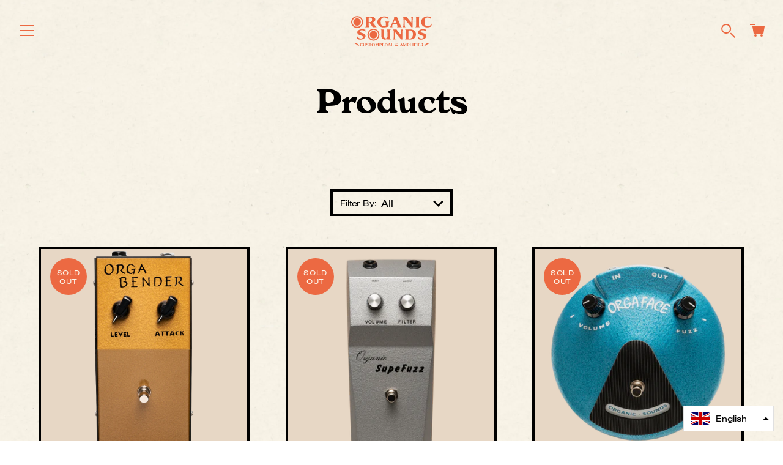

--- FILE ---
content_type: text/html; charset=utf-8
request_url: https://organic-sounds.com/en/collections/all
body_size: 28227
content:
<!doctype html>
<html class="no-js" lang="en">
<head>
  <meta charset="utf-8" />
  <!-- Showcase 2.9.5 -->
  <!--[if IE]><meta http-equiv='X-UA-Compatible' content='IE=edge,chrome=1' /><![endif]-->

  

<title>Products | Organic Sounds</title>


<meta name="description" content="1" />



  




<meta property="og:site_name" content="Organic sounds store">
<meta property="og:url" content="https://organic-sounds.com/en/collections/all">
<meta property="og:title" content="Products | Organic Sounds">
<meta property="og:type" content="product.group">
<meta property="og:description" content="1">

<meta property="og:image" content="http://organic-sounds.com/cdn/shop/files/ogp_1200x1200.jpg?v=1614303197">
<meta property="og:image:secure_url" content="https://organic-sounds.com/cdn/shop/files/ogp_1200x1200.jpg?v=1614303197">


  <meta name="twitter:site" content="@organic_sounds_">

<meta name="twitter:card" content="summary_large_image">
<meta name="twitter:title" content="Products | Organic Sounds">
<meta name="twitter:description" content="1">

  <link rel="canonical" href="https://organic-sounds.com/en/collections/all" />

  <meta name="viewport" content="width=device-width, initial-scale=1" />
  <meta name="theme-color" content="#e32c2b">

  
  <link rel="shortcut icon" href="//organic-sounds.com/cdn/shop/files/favicon.png?v=1614303197" type="image/png" />
  

  <script>window.performance && window.performance.mark && window.performance.mark('shopify.content_for_header.start');</script><meta id="shopify-digital-wallet" name="shopify-digital-wallet" content="/25307185207/digital_wallets/dialog">
<meta name="shopify-checkout-api-token" content="0cd9b370600af69312b91da5ce3b315b">
<link rel="alternate" type="application/atom+xml" title="Feed" href="/en/collections/all.atom" />
<link rel="next" href="/en/collections/all?page=2">
<link rel="alternate" hreflang="x-default" href="https://organic-sounds.com/collections/all">
<link rel="alternate" hreflang="ja" href="https://organic-sounds.com/collections/all">
<link rel="alternate" hreflang="en" href="https://organic-sounds.com/en/collections/all">
<link rel="alternate" type="application/json+oembed" href="https://organic-sounds.com/en/collections/all.oembed">
<script async="async" src="/checkouts/internal/preloads.js?locale=en-JP"></script>
<link rel="preconnect" href="https://shop.app" crossorigin="anonymous">
<script async="async" src="https://shop.app/checkouts/internal/preloads.js?locale=en-JP&shop_id=25307185207" crossorigin="anonymous"></script>
<script id="apple-pay-shop-capabilities" type="application/json">{"shopId":25307185207,"countryCode":"JP","currencyCode":"JPY","merchantCapabilities":["supports3DS"],"merchantId":"gid:\/\/shopify\/Shop\/25307185207","merchantName":"Organic sounds store","requiredBillingContactFields":["postalAddress","email","phone"],"requiredShippingContactFields":["postalAddress","email","phone"],"shippingType":"shipping","supportedNetworks":["visa","masterCard","amex","jcb","discover"],"total":{"type":"pending","label":"Organic sounds store","amount":"1.00"},"shopifyPaymentsEnabled":true,"supportsSubscriptions":true}</script>
<script id="shopify-features" type="application/json">{"accessToken":"0cd9b370600af69312b91da5ce3b315b","betas":["rich-media-storefront-analytics"],"domain":"organic-sounds.com","predictiveSearch":false,"shopId":25307185207,"locale":"en"}</script>
<script>var Shopify = Shopify || {};
Shopify.shop = "organic-sounds-store.myshopify.com";
Shopify.locale = "en";
Shopify.currency = {"active":"JPY","rate":"1.0"};
Shopify.country = "JP";
Shopify.theme = {"name":"Showcase","id":79645868087,"schema_name":"Showcase","schema_version":"2.9.5","theme_store_id":677,"role":"main"};
Shopify.theme.handle = "null";
Shopify.theme.style = {"id":null,"handle":null};
Shopify.cdnHost = "organic-sounds.com/cdn";
Shopify.routes = Shopify.routes || {};
Shopify.routes.root = "/en/";</script>
<script type="module">!function(o){(o.Shopify=o.Shopify||{}).modules=!0}(window);</script>
<script>!function(o){function n(){var o=[];function n(){o.push(Array.prototype.slice.apply(arguments))}return n.q=o,n}var t=o.Shopify=o.Shopify||{};t.loadFeatures=n(),t.autoloadFeatures=n()}(window);</script>
<script>
  window.ShopifyPay = window.ShopifyPay || {};
  window.ShopifyPay.apiHost = "shop.app\/pay";
  window.ShopifyPay.redirectState = null;
</script>
<script id="shop-js-analytics" type="application/json">{"pageType":"collection"}</script>
<script defer="defer" async type="module" src="//organic-sounds.com/cdn/shopifycloud/shop-js/modules/v2/client.init-shop-cart-sync_BT-GjEfc.en.esm.js"></script>
<script defer="defer" async type="module" src="//organic-sounds.com/cdn/shopifycloud/shop-js/modules/v2/chunk.common_D58fp_Oc.esm.js"></script>
<script defer="defer" async type="module" src="//organic-sounds.com/cdn/shopifycloud/shop-js/modules/v2/chunk.modal_xMitdFEc.esm.js"></script>
<script type="module">
  await import("//organic-sounds.com/cdn/shopifycloud/shop-js/modules/v2/client.init-shop-cart-sync_BT-GjEfc.en.esm.js");
await import("//organic-sounds.com/cdn/shopifycloud/shop-js/modules/v2/chunk.common_D58fp_Oc.esm.js");
await import("//organic-sounds.com/cdn/shopifycloud/shop-js/modules/v2/chunk.modal_xMitdFEc.esm.js");

  window.Shopify.SignInWithShop?.initShopCartSync?.({"fedCMEnabled":true,"windoidEnabled":true});

</script>
<script>
  window.Shopify = window.Shopify || {};
  if (!window.Shopify.featureAssets) window.Shopify.featureAssets = {};
  window.Shopify.featureAssets['shop-js'] = {"shop-cart-sync":["modules/v2/client.shop-cart-sync_DZOKe7Ll.en.esm.js","modules/v2/chunk.common_D58fp_Oc.esm.js","modules/v2/chunk.modal_xMitdFEc.esm.js"],"init-fed-cm":["modules/v2/client.init-fed-cm_B6oLuCjv.en.esm.js","modules/v2/chunk.common_D58fp_Oc.esm.js","modules/v2/chunk.modal_xMitdFEc.esm.js"],"shop-cash-offers":["modules/v2/client.shop-cash-offers_D2sdYoxE.en.esm.js","modules/v2/chunk.common_D58fp_Oc.esm.js","modules/v2/chunk.modal_xMitdFEc.esm.js"],"shop-login-button":["modules/v2/client.shop-login-button_QeVjl5Y3.en.esm.js","modules/v2/chunk.common_D58fp_Oc.esm.js","modules/v2/chunk.modal_xMitdFEc.esm.js"],"pay-button":["modules/v2/client.pay-button_DXTOsIq6.en.esm.js","modules/v2/chunk.common_D58fp_Oc.esm.js","modules/v2/chunk.modal_xMitdFEc.esm.js"],"shop-button":["modules/v2/client.shop-button_DQZHx9pm.en.esm.js","modules/v2/chunk.common_D58fp_Oc.esm.js","modules/v2/chunk.modal_xMitdFEc.esm.js"],"avatar":["modules/v2/client.avatar_BTnouDA3.en.esm.js"],"init-windoid":["modules/v2/client.init-windoid_CR1B-cfM.en.esm.js","modules/v2/chunk.common_D58fp_Oc.esm.js","modules/v2/chunk.modal_xMitdFEc.esm.js"],"init-shop-for-new-customer-accounts":["modules/v2/client.init-shop-for-new-customer-accounts_C_vY_xzh.en.esm.js","modules/v2/client.shop-login-button_QeVjl5Y3.en.esm.js","modules/v2/chunk.common_D58fp_Oc.esm.js","modules/v2/chunk.modal_xMitdFEc.esm.js"],"init-shop-email-lookup-coordinator":["modules/v2/client.init-shop-email-lookup-coordinator_BI7n9ZSv.en.esm.js","modules/v2/chunk.common_D58fp_Oc.esm.js","modules/v2/chunk.modal_xMitdFEc.esm.js"],"init-shop-cart-sync":["modules/v2/client.init-shop-cart-sync_BT-GjEfc.en.esm.js","modules/v2/chunk.common_D58fp_Oc.esm.js","modules/v2/chunk.modal_xMitdFEc.esm.js"],"shop-toast-manager":["modules/v2/client.shop-toast-manager_DiYdP3xc.en.esm.js","modules/v2/chunk.common_D58fp_Oc.esm.js","modules/v2/chunk.modal_xMitdFEc.esm.js"],"init-customer-accounts":["modules/v2/client.init-customer-accounts_D9ZNqS-Q.en.esm.js","modules/v2/client.shop-login-button_QeVjl5Y3.en.esm.js","modules/v2/chunk.common_D58fp_Oc.esm.js","modules/v2/chunk.modal_xMitdFEc.esm.js"],"init-customer-accounts-sign-up":["modules/v2/client.init-customer-accounts-sign-up_iGw4briv.en.esm.js","modules/v2/client.shop-login-button_QeVjl5Y3.en.esm.js","modules/v2/chunk.common_D58fp_Oc.esm.js","modules/v2/chunk.modal_xMitdFEc.esm.js"],"shop-follow-button":["modules/v2/client.shop-follow-button_CqMgW2wH.en.esm.js","modules/v2/chunk.common_D58fp_Oc.esm.js","modules/v2/chunk.modal_xMitdFEc.esm.js"],"checkout-modal":["modules/v2/client.checkout-modal_xHeaAweL.en.esm.js","modules/v2/chunk.common_D58fp_Oc.esm.js","modules/v2/chunk.modal_xMitdFEc.esm.js"],"shop-login":["modules/v2/client.shop-login_D91U-Q7h.en.esm.js","modules/v2/chunk.common_D58fp_Oc.esm.js","modules/v2/chunk.modal_xMitdFEc.esm.js"],"lead-capture":["modules/v2/client.lead-capture_BJmE1dJe.en.esm.js","modules/v2/chunk.common_D58fp_Oc.esm.js","modules/v2/chunk.modal_xMitdFEc.esm.js"],"payment-terms":["modules/v2/client.payment-terms_Ci9AEqFq.en.esm.js","modules/v2/chunk.common_D58fp_Oc.esm.js","modules/v2/chunk.modal_xMitdFEc.esm.js"]};
</script>
<script id="__st">var __st={"a":25307185207,"offset":32400,"reqid":"6c322512-6efb-42b4-af95-872de6a709ed-1769320815","pageurl":"organic-sounds.com\/en\/collections\/all","u":"0d911f0cb199","p":"collection","rtyp":"collection","rid":165412143159};</script>
<script>window.ShopifyPaypalV4VisibilityTracking = true;</script>
<script id="captcha-bootstrap">!function(){'use strict';const t='contact',e='account',n='new_comment',o=[[t,t],['blogs',n],['comments',n],[t,'customer']],c=[[e,'customer_login'],[e,'guest_login'],[e,'recover_customer_password'],[e,'create_customer']],r=t=>t.map((([t,e])=>`form[action*='/${t}']:not([data-nocaptcha='true']) input[name='form_type'][value='${e}']`)).join(','),a=t=>()=>t?[...document.querySelectorAll(t)].map((t=>t.form)):[];function s(){const t=[...o],e=r(t);return a(e)}const i='password',u='form_key',d=['recaptcha-v3-token','g-recaptcha-response','h-captcha-response',i],f=()=>{try{return window.sessionStorage}catch{return}},m='__shopify_v',_=t=>t.elements[u];function p(t,e,n=!1){try{const o=window.sessionStorage,c=JSON.parse(o.getItem(e)),{data:r}=function(t){const{data:e,action:n}=t;return t[m]||n?{data:e,action:n}:{data:t,action:n}}(c);for(const[e,n]of Object.entries(r))t.elements[e]&&(t.elements[e].value=n);n&&o.removeItem(e)}catch(o){console.error('form repopulation failed',{error:o})}}const l='form_type',E='cptcha';function T(t){t.dataset[E]=!0}const w=window,h=w.document,L='Shopify',v='ce_forms',y='captcha';let A=!1;((t,e)=>{const n=(g='f06e6c50-85a8-45c8-87d0-21a2b65856fe',I='https://cdn.shopify.com/shopifycloud/storefront-forms-hcaptcha/ce_storefront_forms_captcha_hcaptcha.v1.5.2.iife.js',D={infoText:'Protected by hCaptcha',privacyText:'Privacy',termsText:'Terms'},(t,e,n)=>{const o=w[L][v],c=o.bindForm;if(c)return c(t,g,e,D).then(n);var r;o.q.push([[t,g,e,D],n]),r=I,A||(h.body.append(Object.assign(h.createElement('script'),{id:'captcha-provider',async:!0,src:r})),A=!0)});var g,I,D;w[L]=w[L]||{},w[L][v]=w[L][v]||{},w[L][v].q=[],w[L][y]=w[L][y]||{},w[L][y].protect=function(t,e){n(t,void 0,e),T(t)},Object.freeze(w[L][y]),function(t,e,n,w,h,L){const[v,y,A,g]=function(t,e,n){const i=e?o:[],u=t?c:[],d=[...i,...u],f=r(d),m=r(i),_=r(d.filter((([t,e])=>n.includes(e))));return[a(f),a(m),a(_),s()]}(w,h,L),I=t=>{const e=t.target;return e instanceof HTMLFormElement?e:e&&e.form},D=t=>v().includes(t);t.addEventListener('submit',(t=>{const e=I(t);if(!e)return;const n=D(e)&&!e.dataset.hcaptchaBound&&!e.dataset.recaptchaBound,o=_(e),c=g().includes(e)&&(!o||!o.value);(n||c)&&t.preventDefault(),c&&!n&&(function(t){try{if(!f())return;!function(t){const e=f();if(!e)return;const n=_(t);if(!n)return;const o=n.value;o&&e.removeItem(o)}(t);const e=Array.from(Array(32),(()=>Math.random().toString(36)[2])).join('');!function(t,e){_(t)||t.append(Object.assign(document.createElement('input'),{type:'hidden',name:u})),t.elements[u].value=e}(t,e),function(t,e){const n=f();if(!n)return;const o=[...t.querySelectorAll(`input[type='${i}']`)].map((({name:t})=>t)),c=[...d,...o],r={};for(const[a,s]of new FormData(t).entries())c.includes(a)||(r[a]=s);n.setItem(e,JSON.stringify({[m]:1,action:t.action,data:r}))}(t,e)}catch(e){console.error('failed to persist form',e)}}(e),e.submit())}));const S=(t,e)=>{t&&!t.dataset[E]&&(n(t,e.some((e=>e===t))),T(t))};for(const o of['focusin','change'])t.addEventListener(o,(t=>{const e=I(t);D(e)&&S(e,y())}));const B=e.get('form_key'),M=e.get(l),P=B&&M;t.addEventListener('DOMContentLoaded',(()=>{const t=y();if(P)for(const e of t)e.elements[l].value===M&&p(e,B);[...new Set([...A(),...v().filter((t=>'true'===t.dataset.shopifyCaptcha))])].forEach((e=>S(e,t)))}))}(h,new URLSearchParams(w.location.search),n,t,e,['guest_login'])})(!0,!0)}();</script>
<script integrity="sha256-4kQ18oKyAcykRKYeNunJcIwy7WH5gtpwJnB7kiuLZ1E=" data-source-attribution="shopify.loadfeatures" defer="defer" src="//organic-sounds.com/cdn/shopifycloud/storefront/assets/storefront/load_feature-a0a9edcb.js" crossorigin="anonymous"></script>
<script crossorigin="anonymous" defer="defer" src="//organic-sounds.com/cdn/shopifycloud/storefront/assets/shopify_pay/storefront-65b4c6d7.js?v=20250812"></script>
<script data-source-attribution="shopify.dynamic_checkout.dynamic.init">var Shopify=Shopify||{};Shopify.PaymentButton=Shopify.PaymentButton||{isStorefrontPortableWallets:!0,init:function(){window.Shopify.PaymentButton.init=function(){};var t=document.createElement("script");t.src="https://organic-sounds.com/cdn/shopifycloud/portable-wallets/latest/portable-wallets.en.js",t.type="module",document.head.appendChild(t)}};
</script>
<script data-source-attribution="shopify.dynamic_checkout.buyer_consent">
  function portableWalletsHideBuyerConsent(e){var t=document.getElementById("shopify-buyer-consent"),n=document.getElementById("shopify-subscription-policy-button");t&&n&&(t.classList.add("hidden"),t.setAttribute("aria-hidden","true"),n.removeEventListener("click",e))}function portableWalletsShowBuyerConsent(e){var t=document.getElementById("shopify-buyer-consent"),n=document.getElementById("shopify-subscription-policy-button");t&&n&&(t.classList.remove("hidden"),t.removeAttribute("aria-hidden"),n.addEventListener("click",e))}window.Shopify?.PaymentButton&&(window.Shopify.PaymentButton.hideBuyerConsent=portableWalletsHideBuyerConsent,window.Shopify.PaymentButton.showBuyerConsent=portableWalletsShowBuyerConsent);
</script>
<script data-source-attribution="shopify.dynamic_checkout.cart.bootstrap">document.addEventListener("DOMContentLoaded",(function(){function t(){return document.querySelector("shopify-accelerated-checkout-cart, shopify-accelerated-checkout")}if(t())Shopify.PaymentButton.init();else{new MutationObserver((function(e,n){t()&&(Shopify.PaymentButton.init(),n.disconnect())})).observe(document.body,{childList:!0,subtree:!0})}}));
</script>
<link id="shopify-accelerated-checkout-styles" rel="stylesheet" media="screen" href="https://organic-sounds.com/cdn/shopifycloud/portable-wallets/latest/accelerated-checkout-backwards-compat.css" crossorigin="anonymous">
<style id="shopify-accelerated-checkout-cart">
        #shopify-buyer-consent {
  margin-top: 1em;
  display: inline-block;
  width: 100%;
}

#shopify-buyer-consent.hidden {
  display: none;
}

#shopify-subscription-policy-button {
  background: none;
  border: none;
  padding: 0;
  text-decoration: underline;
  font-size: inherit;
  cursor: pointer;
}

#shopify-subscription-policy-button::before {
  box-shadow: none;
}

      </style>

<script>window.performance && window.performance.mark && window.performance.mark('shopify.content_for_header.end');</script>

  <link href="//organic-sounds.com/cdn/shop/t/2/assets/styles.scss.css?v=164509856413837108371753518182" rel="stylesheet" type="text/css" media="all" />
  <link href="//organic-sounds.com/cdn/shop/t/2/assets/custom-styles.css?v=137463756445990641411600079057" rel="stylesheet" type="text/css" media="all" />
  <link href="//organic-sounds.com/cdn/shop/t/2/assets/MyFontsWebfontsKit.css?v=156068973777675881241587701602" rel="stylesheet" type="text/css" media="all" />

  <link rel="stylesheet" href="https://use.typekit.net/oww1lhz.css">

  

  <script src="//organic-sounds.com/cdn/shopifycloud/storefront/assets/themes_support/option_selection-b017cd28.js" type="text/javascript"></script>

  <script src="//ajax.googleapis.com/ajax/libs/jquery/1.9.1/jquery.min.js" type="text/javascript"></script>
  <script src="//organic-sounds.com/cdn/shopifycloud/storefront/assets/themes_support/api.jquery-7ab1a3a4.js" type="text/javascript"></script>
  <script>
    document.documentElement.className = document.documentElement.className.replace('no-js', '');
    window.theme = window.theme || {};
    theme.jQuery = jQuery;
    theme.money_format = "¥{{amount_no_decimals}}";
    theme.money_container = '.theme-money';
    theme.strings = {
      previous: "Previous",
      next: "Next",
      close: "Close"
    };
    (function($){
      var $ = jQuery = $;
      theme.checkViewportFillers = function(){
        var toggleState = false;
        var $pageContent = $('#page-content');
        if($pageContent.length) {
          var $overlapSection = $pageContent.find('.header-overlap-section:first');
          if ($overlapSection.length) {
            var padding = parseInt($pageContent.css('padding-top'));
            toggleState = (($overlapSection.position().top - padding) === 0);
          }
        }
        $('body').toggleClass('header-section-overlap', toggleState);
      };
      theme.assessAltLogo = function(){
        var $overlappers = $('.needs-alt-logo');
        var useAltLogo = false;
        if($overlappers.length) {
          var headerMid = $('#site-control .site-control__inner').offset().top + $('#site-control .site-control__inner').outerHeight() / 2;
          $overlappers.each(function(){
            var thisTop = $(this).offset().top;
            var thisBottom = thisTop + $(this).outerHeight();
            if(headerMid > thisTop && headerMid < thisBottom) {
              useAltLogo = true;
              return false;
            }
          });
        }
        $('body').toggleClass('use-alt-logo', useAltLogo);
      };
    })(theme.jQuery);
  </script>
<link href="https://monorail-edge.shopifysvc.com" rel="dns-prefetch">
<script>(function(){if ("sendBeacon" in navigator && "performance" in window) {try {var session_token_from_headers = performance.getEntriesByType('navigation')[0].serverTiming.find(x => x.name == '_s').description;} catch {var session_token_from_headers = undefined;}var session_cookie_matches = document.cookie.match(/_shopify_s=([^;]*)/);var session_token_from_cookie = session_cookie_matches && session_cookie_matches.length === 2 ? session_cookie_matches[1] : "";var session_token = session_token_from_headers || session_token_from_cookie || "";function handle_abandonment_event(e) {var entries = performance.getEntries().filter(function(entry) {return /monorail-edge.shopifysvc.com/.test(entry.name);});if (!window.abandonment_tracked && entries.length === 0) {window.abandonment_tracked = true;var currentMs = Date.now();var navigation_start = performance.timing.navigationStart;var payload = {shop_id: 25307185207,url: window.location.href,navigation_start,duration: currentMs - navigation_start,session_token,page_type: "collection"};window.navigator.sendBeacon("https://monorail-edge.shopifysvc.com/v1/produce", JSON.stringify({schema_id: "online_store_buyer_site_abandonment/1.1",payload: payload,metadata: {event_created_at_ms: currentMs,event_sent_at_ms: currentMs}}));}}window.addEventListener('pagehide', handle_abandonment_event);}}());</script>
<script id="web-pixels-manager-setup">(function e(e,d,r,n,o){if(void 0===o&&(o={}),!Boolean(null===(a=null===(i=window.Shopify)||void 0===i?void 0:i.analytics)||void 0===a?void 0:a.replayQueue)){var i,a;window.Shopify=window.Shopify||{};var t=window.Shopify;t.analytics=t.analytics||{};var s=t.analytics;s.replayQueue=[],s.publish=function(e,d,r){return s.replayQueue.push([e,d,r]),!0};try{self.performance.mark("wpm:start")}catch(e){}var l=function(){var e={modern:/Edge?\/(1{2}[4-9]|1[2-9]\d|[2-9]\d{2}|\d{4,})\.\d+(\.\d+|)|Firefox\/(1{2}[4-9]|1[2-9]\d|[2-9]\d{2}|\d{4,})\.\d+(\.\d+|)|Chrom(ium|e)\/(9{2}|\d{3,})\.\d+(\.\d+|)|(Maci|X1{2}).+ Version\/(15\.\d+|(1[6-9]|[2-9]\d|\d{3,})\.\d+)([,.]\d+|)( \(\w+\)|)( Mobile\/\w+|) Safari\/|Chrome.+OPR\/(9{2}|\d{3,})\.\d+\.\d+|(CPU[ +]OS|iPhone[ +]OS|CPU[ +]iPhone|CPU IPhone OS|CPU iPad OS)[ +]+(15[._]\d+|(1[6-9]|[2-9]\d|\d{3,})[._]\d+)([._]\d+|)|Android:?[ /-](13[3-9]|1[4-9]\d|[2-9]\d{2}|\d{4,})(\.\d+|)(\.\d+|)|Android.+Firefox\/(13[5-9]|1[4-9]\d|[2-9]\d{2}|\d{4,})\.\d+(\.\d+|)|Android.+Chrom(ium|e)\/(13[3-9]|1[4-9]\d|[2-9]\d{2}|\d{4,})\.\d+(\.\d+|)|SamsungBrowser\/([2-9]\d|\d{3,})\.\d+/,legacy:/Edge?\/(1[6-9]|[2-9]\d|\d{3,})\.\d+(\.\d+|)|Firefox\/(5[4-9]|[6-9]\d|\d{3,})\.\d+(\.\d+|)|Chrom(ium|e)\/(5[1-9]|[6-9]\d|\d{3,})\.\d+(\.\d+|)([\d.]+$|.*Safari\/(?![\d.]+ Edge\/[\d.]+$))|(Maci|X1{2}).+ Version\/(10\.\d+|(1[1-9]|[2-9]\d|\d{3,})\.\d+)([,.]\d+|)( \(\w+\)|)( Mobile\/\w+|) Safari\/|Chrome.+OPR\/(3[89]|[4-9]\d|\d{3,})\.\d+\.\d+|(CPU[ +]OS|iPhone[ +]OS|CPU[ +]iPhone|CPU IPhone OS|CPU iPad OS)[ +]+(10[._]\d+|(1[1-9]|[2-9]\d|\d{3,})[._]\d+)([._]\d+|)|Android:?[ /-](13[3-9]|1[4-9]\d|[2-9]\d{2}|\d{4,})(\.\d+|)(\.\d+|)|Mobile Safari.+OPR\/([89]\d|\d{3,})\.\d+\.\d+|Android.+Firefox\/(13[5-9]|1[4-9]\d|[2-9]\d{2}|\d{4,})\.\d+(\.\d+|)|Android.+Chrom(ium|e)\/(13[3-9]|1[4-9]\d|[2-9]\d{2}|\d{4,})\.\d+(\.\d+|)|Android.+(UC? ?Browser|UCWEB|U3)[ /]?(15\.([5-9]|\d{2,})|(1[6-9]|[2-9]\d|\d{3,})\.\d+)\.\d+|SamsungBrowser\/(5\.\d+|([6-9]|\d{2,})\.\d+)|Android.+MQ{2}Browser\/(14(\.(9|\d{2,})|)|(1[5-9]|[2-9]\d|\d{3,})(\.\d+|))(\.\d+|)|K[Aa][Ii]OS\/(3\.\d+|([4-9]|\d{2,})\.\d+)(\.\d+|)/},d=e.modern,r=e.legacy,n=navigator.userAgent;return n.match(d)?"modern":n.match(r)?"legacy":"unknown"}(),u="modern"===l?"modern":"legacy",c=(null!=n?n:{modern:"",legacy:""})[u],f=function(e){return[e.baseUrl,"/wpm","/b",e.hashVersion,"modern"===e.buildTarget?"m":"l",".js"].join("")}({baseUrl:d,hashVersion:r,buildTarget:u}),m=function(e){var d=e.version,r=e.bundleTarget,n=e.surface,o=e.pageUrl,i=e.monorailEndpoint;return{emit:function(e){var a=e.status,t=e.errorMsg,s=(new Date).getTime(),l=JSON.stringify({metadata:{event_sent_at_ms:s},events:[{schema_id:"web_pixels_manager_load/3.1",payload:{version:d,bundle_target:r,page_url:o,status:a,surface:n,error_msg:t},metadata:{event_created_at_ms:s}}]});if(!i)return console&&console.warn&&console.warn("[Web Pixels Manager] No Monorail endpoint provided, skipping logging."),!1;try{return self.navigator.sendBeacon.bind(self.navigator)(i,l)}catch(e){}var u=new XMLHttpRequest;try{return u.open("POST",i,!0),u.setRequestHeader("Content-Type","text/plain"),u.send(l),!0}catch(e){return console&&console.warn&&console.warn("[Web Pixels Manager] Got an unhandled error while logging to Monorail."),!1}}}}({version:r,bundleTarget:l,surface:e.surface,pageUrl:self.location.href,monorailEndpoint:e.monorailEndpoint});try{o.browserTarget=l,function(e){var d=e.src,r=e.async,n=void 0===r||r,o=e.onload,i=e.onerror,a=e.sri,t=e.scriptDataAttributes,s=void 0===t?{}:t,l=document.createElement("script"),u=document.querySelector("head"),c=document.querySelector("body");if(l.async=n,l.src=d,a&&(l.integrity=a,l.crossOrigin="anonymous"),s)for(var f in s)if(Object.prototype.hasOwnProperty.call(s,f))try{l.dataset[f]=s[f]}catch(e){}if(o&&l.addEventListener("load",o),i&&l.addEventListener("error",i),u)u.appendChild(l);else{if(!c)throw new Error("Did not find a head or body element to append the script");c.appendChild(l)}}({src:f,async:!0,onload:function(){if(!function(){var e,d;return Boolean(null===(d=null===(e=window.Shopify)||void 0===e?void 0:e.analytics)||void 0===d?void 0:d.initialized)}()){var d=window.webPixelsManager.init(e)||void 0;if(d){var r=window.Shopify.analytics;r.replayQueue.forEach((function(e){var r=e[0],n=e[1],o=e[2];d.publishCustomEvent(r,n,o)})),r.replayQueue=[],r.publish=d.publishCustomEvent,r.visitor=d.visitor,r.initialized=!0}}},onerror:function(){return m.emit({status:"failed",errorMsg:"".concat(f," has failed to load")})},sri:function(e){var d=/^sha384-[A-Za-z0-9+/=]+$/;return"string"==typeof e&&d.test(e)}(c)?c:"",scriptDataAttributes:o}),m.emit({status:"loading"})}catch(e){m.emit({status:"failed",errorMsg:(null==e?void 0:e.message)||"Unknown error"})}}})({shopId: 25307185207,storefrontBaseUrl: "https://organic-sounds.com",extensionsBaseUrl: "https://extensions.shopifycdn.com/cdn/shopifycloud/web-pixels-manager",monorailEndpoint: "https://monorail-edge.shopifysvc.com/unstable/produce_batch",surface: "storefront-renderer",enabledBetaFlags: ["2dca8a86"],webPixelsConfigList: [{"id":"shopify-app-pixel","configuration":"{}","eventPayloadVersion":"v1","runtimeContext":"STRICT","scriptVersion":"0450","apiClientId":"shopify-pixel","type":"APP","privacyPurposes":["ANALYTICS","MARKETING"]},{"id":"shopify-custom-pixel","eventPayloadVersion":"v1","runtimeContext":"LAX","scriptVersion":"0450","apiClientId":"shopify-pixel","type":"CUSTOM","privacyPurposes":["ANALYTICS","MARKETING"]}],isMerchantRequest: false,initData: {"shop":{"name":"Organic sounds store","paymentSettings":{"currencyCode":"JPY"},"myshopifyDomain":"organic-sounds-store.myshopify.com","countryCode":"JP","storefrontUrl":"https:\/\/organic-sounds.com\/en"},"customer":null,"cart":null,"checkout":null,"productVariants":[],"purchasingCompany":null},},"https://organic-sounds.com/cdn","fcfee988w5aeb613cpc8e4bc33m6693e112",{"modern":"","legacy":""},{"shopId":"25307185207","storefrontBaseUrl":"https:\/\/organic-sounds.com","extensionBaseUrl":"https:\/\/extensions.shopifycdn.com\/cdn\/shopifycloud\/web-pixels-manager","surface":"storefront-renderer","enabledBetaFlags":"[\"2dca8a86\"]","isMerchantRequest":"false","hashVersion":"fcfee988w5aeb613cpc8e4bc33m6693e112","publish":"custom","events":"[[\"page_viewed\",{}],[\"collection_viewed\",{\"collection\":{\"id\":\"165412143159\",\"title\":\"Product List\",\"productVariants\":[{\"price\":{\"amount\":168000.0,\"currencyCode\":\"JPY\"},\"product\":{\"title\":\"ORGA BENDER Mki\",\"vendor\":\"Organic Sounds\",\"id\":\"4607905660983\",\"untranslatedTitle\":\"ORGA BENDER Mki\",\"url\":\"\/en\/products\/orgabender-mki\",\"type\":\"\"},\"id\":\"32279015292983\",\"image\":{\"src\":\"\/\/organic-sounds.com\/cdn\/shop\/products\/mk1_front_white_cut.png?v=1599458838\"},\"sku\":\"\",\"title\":\"Default Title\",\"untranslatedTitle\":\"Default Title\"},{\"price\":{\"amount\":130000.0,\"currencyCode\":\"JPY\"},\"product\":{\"title\":\"SUPE FUZZ \/ OC75\",\"vendor\":\"Organic Sounds\",\"id\":\"7389883793463\",\"untranslatedTitle\":\"SUPE FUZZ \/ OC75\",\"url\":\"\/en\/products\/supe-fuzz-oc75\",\"type\":\"\"},\"id\":\"42032332505143\",\"image\":{\"src\":\"\/\/organic-sounds.com\/cdn\/shop\/files\/top_supe_09730.png?v=1766563167\"},\"sku\":null,\"title\":\"Default Title\",\"untranslatedTitle\":\"Default Title\"},{\"price\":{\"amount\":78000.0,\"currencyCode\":\"JPY\"},\"product\":{\"title\":\"ORGA FACE BC108C \/ Blue\",\"vendor\":\"Organic Sounds\",\"id\":\"7389890871351\",\"untranslatedTitle\":\"ORGA FACE BC108C \/ Blue\",\"url\":\"\/en\/products\/orga-face-bc108-blue\",\"type\":\"\"},\"id\":\"42032404594743\",\"image\":{\"src\":\"\/\/organic-sounds.com\/cdn\/shop\/files\/top_faceb_09726.png?v=1766566341\"},\"sku\":null,\"title\":\"Default Title\",\"untranslatedTitle\":\"Default Title\"},{\"price\":{\"amount\":78000.0,\"currencyCode\":\"JPY\"},\"product\":{\"title\":\"ORGA FACE 66 NKT274 \/ Aged Silver\",\"vendor\":\"Organic Sounds\",\"id\":\"6766614675511\",\"untranslatedTitle\":\"ORGA FACE 66 NKT274 \/ Aged Silver\",\"url\":\"\/en\/products\/orga-face-66-nkt274-aged-silver\",\"type\":\"\"},\"id\":\"40081381621815\",\"image\":{\"src\":\"\/\/organic-sounds.com\/cdn\/shop\/products\/face_sil_wh.png?v=1674816250\"},\"sku\":\"\",\"title\":\"Default Title\",\"untranslatedTitle\":\"Default Title\"},{\"price\":{\"amount\":72000.0,\"currencyCode\":\"JPY\"},\"product\":{\"title\":\"ORGA FACE Silicon \/ Aged Red \/ White text\",\"vendor\":\"Organic Sounds\",\"id\":\"6669801488439\",\"untranslatedTitle\":\"ORGA FACE Silicon \/ Aged Red \/ White text\",\"url\":\"\/en\/products\/orga-face-silicon-red-white-text\",\"type\":\"\"},\"id\":\"39783641284663\",\"image\":{\"src\":\"\/\/organic-sounds.com\/cdn\/shop\/products\/0d2.png?v=1655790139\"},\"sku\":\"\",\"title\":\"Default Title\",\"untranslatedTitle\":\"Default Title\"},{\"price\":{\"amount\":42000.0,\"currencyCode\":\"JPY\"},\"product\":{\"title\":\"Organic Drive \\\"CHRONOS\\\"\",\"vendor\":\"Organic Sounds\",\"id\":\"7231644205111\",\"untranslatedTitle\":\"Organic Drive \\\"CHRONOS\\\"\",\"url\":\"\/en\/products\/organic-drive-chronos\",\"type\":\"\"},\"id\":\"41498865336375\",\"image\":{\"src\":\"\/\/organic-sounds.com\/cdn\/shop\/files\/DSC04091.png?v=1739672118\"},\"sku\":null,\"title\":\"Default Title\",\"untranslatedTitle\":\"Default Title\"},{\"price\":{\"amount\":36000.0,\"currencyCode\":\"JPY\"},\"product\":{\"title\":\"Organic Booster \\\"Kerberos Custom\\\" Limited Edition\",\"vendor\":\"Organic Sounds\",\"id\":\"6622327013431\",\"untranslatedTitle\":\"Organic Booster \\\"Kerberos Custom\\\" Limited Edition\",\"url\":\"\/en\/products\/organic-booster-kerberos-custom-with-master-volume\",\"type\":\"\"},\"id\":\"39590275940407\",\"image\":{\"src\":\"\/\/organic-sounds.com\/cdn\/shop\/products\/ke_white_front.png?v=1639534872\"},\"sku\":\"\",\"title\":\"Default Title\",\"untranslatedTitle\":\"Default Title\"},{\"price\":{\"amount\":26000.0,\"currencyCode\":\"JPY\"},\"product\":{\"title\":\"Original Coil Cable 【S-S Gray Plug】\",\"vendor\":\"Organic Sounds\",\"id\":\"7319880466487\",\"untranslatedTitle\":\"Original Coil Cable 【S-S Gray Plug】\",\"url\":\"\/en\/products\/original-coil-cable-vintage-switch-craft-plug-ver\",\"type\":\"\"},\"id\":\"41795293937719\",\"image\":{\"src\":\"\/\/organic-sounds.com\/cdn\/shop\/files\/cable_2_main.png?v=1753575874\"},\"sku\":null,\"title\":\"Default Title\",\"untranslatedTitle\":\"Default Title\"},{\"price\":{\"amount\":72000.0,\"currencyCode\":\"JPY\"},\"product\":{\"title\":\"THE BIG TOWER (RED)\",\"vendor\":\"Organic Sounds\",\"id\":\"7330464202807\",\"untranslatedTitle\":\"THE BIG TOWER (RED)\",\"url\":\"\/en\/products\/the-big-tower-%E3%82%B3%E3%83%94%E3%83%BC\",\"type\":\"\"},\"id\":\"41846703325239\",\"image\":{\"src\":\"\/\/organic-sounds.com\/cdn\/shop\/files\/big_tower_red_white.png?v=1756175009\"},\"sku\":null,\"title\":\"Default Title\",\"untranslatedTitle\":\"Default Title\"},{\"price\":{\"amount\":72000.0,\"currencyCode\":\"JPY\"},\"product\":{\"title\":\"THE BIG TOWER (PURPLE)\",\"vendor\":\"Organic Sounds\",\"id\":\"6721412399159\",\"untranslatedTitle\":\"THE BIG TOWER (PURPLE)\",\"url\":\"\/en\/products\/the-big-tower-1\",\"type\":\"\"},\"id\":\"39986607226935\",\"image\":{\"src\":\"\/\/organic-sounds.com\/cdn\/shop\/products\/to_bi_purp_white2.png?v=1666399458\"},\"sku\":\"\",\"title\":\"Default Title\",\"untranslatedTitle\":\"Default Title\"},{\"price\":{\"amount\":72000.0,\"currencyCode\":\"JPY\"},\"product\":{\"title\":\"THE BIG TOWER\",\"vendor\":\"Organic Sounds\",\"id\":\"6710164258871\",\"untranslatedTitle\":\"THE BIG TOWER\",\"url\":\"\/en\/products\/the-big-tower\",\"type\":\"\"},\"id\":\"39944476164151\",\"image\":{\"src\":\"\/\/organic-sounds.com\/cdn\/shop\/products\/to_bi_blue_2_white2.png?v=1665966612\"},\"sku\":\"\",\"title\":\"Default Title\",\"untranslatedTitle\":\"Default Title\"},{\"price\":{\"amount\":95000.0,\"currencyCode\":\"JPY\"},\"product\":{\"title\":\"Org baby\",\"vendor\":\"Organic Sounds\",\"id\":\"6975586631735\",\"untranslatedTitle\":\"Org baby\",\"url\":\"\/en\/products\/org-baby-1\",\"type\":\"\"},\"id\":\"40729878528055\",\"image\":{\"src\":\"\/\/organic-sounds.com\/cdn\/shop\/files\/org_baby_clear_f4bc7b0c-5a3f-4f66-910b-8dc80bfee34a.png?v=1712382208\"},\"sku\":null,\"title\":\"Default Title\",\"untranslatedTitle\":\"Default Title\"}]}}]]"});</script><script>
  window.ShopifyAnalytics = window.ShopifyAnalytics || {};
  window.ShopifyAnalytics.meta = window.ShopifyAnalytics.meta || {};
  window.ShopifyAnalytics.meta.currency = 'JPY';
  var meta = {"products":[{"id":4607905660983,"gid":"gid:\/\/shopify\/Product\/4607905660983","vendor":"Organic Sounds","type":"","handle":"orgabender-mki","variants":[{"id":32279015292983,"price":16800000,"name":"ORGA BENDER Mki","public_title":null,"sku":""}],"remote":false},{"id":7389883793463,"gid":"gid:\/\/shopify\/Product\/7389883793463","vendor":"Organic Sounds","type":"","handle":"supe-fuzz-oc75","variants":[{"id":42032332505143,"price":13000000,"name":"SUPE FUZZ \/ OC75","public_title":null,"sku":null}],"remote":false},{"id":7389890871351,"gid":"gid:\/\/shopify\/Product\/7389890871351","vendor":"Organic Sounds","type":"","handle":"orga-face-bc108-blue","variants":[{"id":42032404594743,"price":7800000,"name":"ORGA FACE BC108C \/ Blue","public_title":null,"sku":null}],"remote":false},{"id":6766614675511,"gid":"gid:\/\/shopify\/Product\/6766614675511","vendor":"Organic Sounds","type":"","handle":"orga-face-66-nkt274-aged-silver","variants":[{"id":40081381621815,"price":7800000,"name":"ORGA FACE 66 NKT274 \/ Aged Silver","public_title":null,"sku":""}],"remote":false},{"id":6669801488439,"gid":"gid:\/\/shopify\/Product\/6669801488439","vendor":"Organic Sounds","type":"","handle":"orga-face-silicon-red-white-text","variants":[{"id":39783641284663,"price":7200000,"name":"ORGA FACE Silicon \/ Aged Red \/ White text","public_title":null,"sku":""}],"remote":false},{"id":7231644205111,"gid":"gid:\/\/shopify\/Product\/7231644205111","vendor":"Organic Sounds","type":"","handle":"organic-drive-chronos","variants":[{"id":41498865336375,"price":4200000,"name":"Organic Drive \"CHRONOS\"","public_title":null,"sku":null}],"remote":false},{"id":6622327013431,"gid":"gid:\/\/shopify\/Product\/6622327013431","vendor":"Organic Sounds","type":"","handle":"organic-booster-kerberos-custom-with-master-volume","variants":[{"id":39590275940407,"price":3600000,"name":"Organic Booster \"Kerberos Custom\" Limited Edition","public_title":null,"sku":""}],"remote":false},{"id":7319880466487,"gid":"gid:\/\/shopify\/Product\/7319880466487","vendor":"Organic Sounds","type":"","handle":"original-coil-cable-vintage-switch-craft-plug-ver","variants":[{"id":41795293937719,"price":2600000,"name":"Original Coil Cable 【S-S Gray Plug】","public_title":null,"sku":null}],"remote":false},{"id":7330464202807,"gid":"gid:\/\/shopify\/Product\/7330464202807","vendor":"Organic Sounds","type":"","handle":"the-big-tower-コピー","variants":[{"id":41846703325239,"price":7200000,"name":"THE BIG TOWER (RED)","public_title":null,"sku":null}],"remote":false},{"id":6721412399159,"gid":"gid:\/\/shopify\/Product\/6721412399159","vendor":"Organic Sounds","type":"","handle":"the-big-tower-1","variants":[{"id":39986607226935,"price":7200000,"name":"THE BIG TOWER (PURPLE)","public_title":null,"sku":""}],"remote":false},{"id":6710164258871,"gid":"gid:\/\/shopify\/Product\/6710164258871","vendor":"Organic Sounds","type":"","handle":"the-big-tower","variants":[{"id":39944476164151,"price":7200000,"name":"THE BIG TOWER","public_title":null,"sku":""}],"remote":false},{"id":6975586631735,"gid":"gid:\/\/shopify\/Product\/6975586631735","vendor":"Organic Sounds","type":"","handle":"org-baby-1","variants":[{"id":40729878528055,"price":9500000,"name":"Org baby","public_title":null,"sku":null}],"remote":false}],"page":{"pageType":"collection","resourceType":"collection","resourceId":165412143159,"requestId":"6c322512-6efb-42b4-af95-872de6a709ed-1769320815"}};
  for (var attr in meta) {
    window.ShopifyAnalytics.meta[attr] = meta[attr];
  }
</script>
<script class="analytics">
  (function () {
    var customDocumentWrite = function(content) {
      var jquery = null;

      if (window.jQuery) {
        jquery = window.jQuery;
      } else if (window.Checkout && window.Checkout.$) {
        jquery = window.Checkout.$;
      }

      if (jquery) {
        jquery('body').append(content);
      }
    };

    var hasLoggedConversion = function(token) {
      if (token) {
        return document.cookie.indexOf('loggedConversion=' + token) !== -1;
      }
      return false;
    }

    var setCookieIfConversion = function(token) {
      if (token) {
        var twoMonthsFromNow = new Date(Date.now());
        twoMonthsFromNow.setMonth(twoMonthsFromNow.getMonth() + 2);

        document.cookie = 'loggedConversion=' + token + '; expires=' + twoMonthsFromNow;
      }
    }

    var trekkie = window.ShopifyAnalytics.lib = window.trekkie = window.trekkie || [];
    if (trekkie.integrations) {
      return;
    }
    trekkie.methods = [
      'identify',
      'page',
      'ready',
      'track',
      'trackForm',
      'trackLink'
    ];
    trekkie.factory = function(method) {
      return function() {
        var args = Array.prototype.slice.call(arguments);
        args.unshift(method);
        trekkie.push(args);
        return trekkie;
      };
    };
    for (var i = 0; i < trekkie.methods.length; i++) {
      var key = trekkie.methods[i];
      trekkie[key] = trekkie.factory(key);
    }
    trekkie.load = function(config) {
      trekkie.config = config || {};
      trekkie.config.initialDocumentCookie = document.cookie;
      var first = document.getElementsByTagName('script')[0];
      var script = document.createElement('script');
      script.type = 'text/javascript';
      script.onerror = function(e) {
        var scriptFallback = document.createElement('script');
        scriptFallback.type = 'text/javascript';
        scriptFallback.onerror = function(error) {
                var Monorail = {
      produce: function produce(monorailDomain, schemaId, payload) {
        var currentMs = new Date().getTime();
        var event = {
          schema_id: schemaId,
          payload: payload,
          metadata: {
            event_created_at_ms: currentMs,
            event_sent_at_ms: currentMs
          }
        };
        return Monorail.sendRequest("https://" + monorailDomain + "/v1/produce", JSON.stringify(event));
      },
      sendRequest: function sendRequest(endpointUrl, payload) {
        // Try the sendBeacon API
        if (window && window.navigator && typeof window.navigator.sendBeacon === 'function' && typeof window.Blob === 'function' && !Monorail.isIos12()) {
          var blobData = new window.Blob([payload], {
            type: 'text/plain'
          });

          if (window.navigator.sendBeacon(endpointUrl, blobData)) {
            return true;
          } // sendBeacon was not successful

        } // XHR beacon

        var xhr = new XMLHttpRequest();

        try {
          xhr.open('POST', endpointUrl);
          xhr.setRequestHeader('Content-Type', 'text/plain');
          xhr.send(payload);
        } catch (e) {
          console.log(e);
        }

        return false;
      },
      isIos12: function isIos12() {
        return window.navigator.userAgent.lastIndexOf('iPhone; CPU iPhone OS 12_') !== -1 || window.navigator.userAgent.lastIndexOf('iPad; CPU OS 12_') !== -1;
      }
    };
    Monorail.produce('monorail-edge.shopifysvc.com',
      'trekkie_storefront_load_errors/1.1',
      {shop_id: 25307185207,
      theme_id: 79645868087,
      app_name: "storefront",
      context_url: window.location.href,
      source_url: "//organic-sounds.com/cdn/s/trekkie.storefront.8d95595f799fbf7e1d32231b9a28fd43b70c67d3.min.js"});

        };
        scriptFallback.async = true;
        scriptFallback.src = '//organic-sounds.com/cdn/s/trekkie.storefront.8d95595f799fbf7e1d32231b9a28fd43b70c67d3.min.js';
        first.parentNode.insertBefore(scriptFallback, first);
      };
      script.async = true;
      script.src = '//organic-sounds.com/cdn/s/trekkie.storefront.8d95595f799fbf7e1d32231b9a28fd43b70c67d3.min.js';
      first.parentNode.insertBefore(script, first);
    };
    trekkie.load(
      {"Trekkie":{"appName":"storefront","development":false,"defaultAttributes":{"shopId":25307185207,"isMerchantRequest":null,"themeId":79645868087,"themeCityHash":"542196387030498937","contentLanguage":"en","currency":"JPY","eventMetadataId":"78aab542-15f7-400d-a7a5-0eca7ce0ba80"},"isServerSideCookieWritingEnabled":true,"monorailRegion":"shop_domain","enabledBetaFlags":["65f19447"]},"Session Attribution":{},"S2S":{"facebookCapiEnabled":false,"source":"trekkie-storefront-renderer","apiClientId":580111}}
    );

    var loaded = false;
    trekkie.ready(function() {
      if (loaded) return;
      loaded = true;

      window.ShopifyAnalytics.lib = window.trekkie;

      var originalDocumentWrite = document.write;
      document.write = customDocumentWrite;
      try { window.ShopifyAnalytics.merchantGoogleAnalytics.call(this); } catch(error) {};
      document.write = originalDocumentWrite;

      window.ShopifyAnalytics.lib.page(null,{"pageType":"collection","resourceType":"collection","resourceId":165412143159,"requestId":"6c322512-6efb-42b4-af95-872de6a709ed-1769320815","shopifyEmitted":true});

      var match = window.location.pathname.match(/checkouts\/(.+)\/(thank_you|post_purchase)/)
      var token = match? match[1]: undefined;
      if (!hasLoggedConversion(token)) {
        setCookieIfConversion(token);
        window.ShopifyAnalytics.lib.track("Viewed Product Category",{"currency":"JPY","category":"Collection: all","collectionName":"all","collectionId":165412143159,"nonInteraction":true},undefined,undefined,{"shopifyEmitted":true});
      }
    });


        var eventsListenerScript = document.createElement('script');
        eventsListenerScript.async = true;
        eventsListenerScript.src = "//organic-sounds.com/cdn/shopifycloud/storefront/assets/shop_events_listener-3da45d37.js";
        document.getElementsByTagName('head')[0].appendChild(eventsListenerScript);

})();</script>
<script
  defer
  src="https://organic-sounds.com/cdn/shopifycloud/perf-kit/shopify-perf-kit-3.0.4.min.js"
  data-application="storefront-renderer"
  data-shop-id="25307185207"
  data-render-region="gcp-us-east1"
  data-page-type="collection"
  data-theme-instance-id="79645868087"
  data-theme-name="Showcase"
  data-theme-version="2.9.5"
  data-monorail-region="shop_domain"
  data-resource-timing-sampling-rate="10"
  data-shs="true"
  data-shs-beacon="true"
  data-shs-export-with-fetch="true"
  data-shs-logs-sample-rate="1"
  data-shs-beacon-endpoint="https://organic-sounds.com/api/collect"
></script>
</head>

<body id="page-product-list" class="template-collection" >
  <div class="os-cursor"></div>
  <a class="skip-link visually-hidden" href="#page-content">Skip to content</a>

  

  <div id="shopify-section-header" class="shopify-section"><style type="text/css">
  
</style>




<div data-section-type="header">
  
  <div id="site-control" class="site-control inline icons ">
    

    <div class="links site-control__inner">
      <a class="menu" href="#page-menu" aria-controls="page-menu" data-modal-nav-toggle aria-label="Menu">
        <span class="icon-menu">
  <span class="icon-menu__bar icon-menu__bar-1"></span>
  <span class="icon-menu__bar icon-menu__bar-2"></span>
  <span class="icon-menu__bar icon-menu__bar-3"></span>
</span>

        <span class="text-link">Menu</span>
      </a>

      <h1 class="logo"><a href="/"><svg xmlns="http://www.w3.org/2000/svg" viewBox="0 0 329.88 124.32">
  <title>ORGANIC SOUNDS CUSTOMPEDAL & AMPLIFIER</title>
  <g>
    <g>
      <path d="M47.11,115.19c-.4-1.57-2.34-2.62-4.2-2.62-2.9,0-3.95,2.77-3.95,5.16,0,2.56.93,5.48,3.82,5.48A5.67,5.67,0,0,0,47.84,120c-.37,2.14-.51,3-1.7,3.54a9.15,9.15,0,0,1-3.48.67c-3.68,0-6.85-2.41-6.85-6.17,0-3.58,3.23-6.37,7-6.37a15.71,15.71,0,0,1,4.29.6Z"/><path class="cls-1" d="M56.15,124v-1a4.2,4.2,0,0,1-3.13,1.2,3.53,3.53,0,0,1-3.7-3.65c0-.67,0-2.08,0-3.29,0-1.41,0-2.57,0-3.66s-.39-1.49-1.07-1.63h4c-.1.19-.16.4-.16,1.36v6.93c0,1.8.87,2.66,1.86,2.66a2.29,2.29,0,0,0,2.26-1.62c0-1.51,0-2.26,0-3.29,0-1.45,0-2.94,0-4.41,0-1-.38-1.49-1.07-1.63h4.79c-.69.14-1,.67-1.07,1.63,0,1.47,0,3,0,4.41s0,2.83,0,4.3c0,.93.38,1.58,1.07,1.72Z"/><path class="cls-1" d="M70.51,115.09c-.24-1.47-2-2.5-3.72-2.5-1.09,0-2.69.48-2.69,1.78a1.67,1.67,0,0,0,.81,1.35c1,.71,2.65,1,4,1.57a3.06,3.06,0,0,1,2,2.75c0,2.49-3,4.15-5.46,4.15a8.24,8.24,0,0,1-2.93-.46,1.22,1.22,0,0,1-.83-1.09c-.06-.4-.2-2.56-.2-3.38a4.64,4.64,0,0,0,4.15,3.86c1.59,0,2.81-1,2.81-2a1.74,1.74,0,0,0-1.26-1.53A19.85,19.85,0,0,1,63.37,118a3.31,3.31,0,0,1-1.47-2.7c0-2.42,2.58-3.63,4.91-3.63a16.76,16.76,0,0,1,3.78.44Z"/><path class="cls-1" d="M75,124c.69-.14,1-.67,1-1.61,0-1.47,0-3,0-4.41s0-3.71,0-5.23h-1a2.77,2.77,0,0,0-2.83,2v-2.77H82.56v2.77a2.72,2.72,0,0,0-2.79-2H78.7c0,1.52,0,3.91,0,5.23s0,2.94,0,4.41c0,.94.34,1.47,1,1.61Z"/><path class="cls-1" d="M90.53,124.24c-4.19,0-6.85-2.8-6.85-6.28s2.66-6.31,6.85-6.31,6.85,2.83,6.85,6.31S94.71,124.24,90.53,124.24ZM94.37,118c0-3-1.54-5.37-3.86-5.37S86.67,115,86.67,118s1.51,5.35,3.84,5.35S94.37,121,94.37,118Z"/><path class="cls-1" d="M108.57,124c.68-.14,1.05-1.24,1.07-1.8,0-1.47.06-2.75.06-4.2,0-1.2,0-2.22,0-3.44-1.58,3.23-2.91,6.55-4.31,9.78-1.29-3.21-3.33-7.68-4.3-9.74,0,1.39,0,2.77,0,4.14,0,1.15,0,2.2.06,3.35,0,.55.32,1.77,1,1.91H98.9c.69-.14,1-1.36,1.07-1.91,0-1.44.07-2.77.07-4.21s0-2.75-.07-4.2c0-.57-.38-1.6-1.07-1.74h4c1,2.64,2.12,5,3.35,7.59,1.24-2.62,2.17-5,3.28-7.59h3.78c-.69.14-1,1.17-1.07,1.74,0,1.47,0,2.85,0,4.3s0,2.75,0,4.22c0,.56.38,1.66,1.07,1.8Z"/><path class="cls-1" d="M114.94,124c.65-.12,1-.56,1.07-1.61s.06-2.23.06-3.59c0-1.57,0-3.32-.06-5.23,0-.81-.24-1.46-1.07-1.63h5.88a3.87,3.87,0,0,1,4.09,3.88c0,2.87-3.32,4.47-5.91,4.47a3,3,0,0,1-.42,0l.06,2.12c0,1,.3,1.47,1,1.61Zm3.64-4.74a2.2,2.2,0,0,0,.52,0c1.38,0,2.85-1.28,2.85-3.5,0-2-1.19-3.09-2.42-3.09a2.61,2.61,0,0,0-.73.09c-.14,0-.2.17-.22.33Z"/><path class="cls-1" d="M134.51,119.45a2.21,2.21,0,0,0-2.22-1.41h-2.37v4a.86.86,0,0,0,.87,1c.27,0,.53,0,.77,0a5.46,5.46,0,0,0,3.26-1,2.91,2.91,0,0,0,1.29-1.65,6.21,6.21,0,0,1-.22,1.13,5.73,5.73,0,0,1-.93,2.08,1,1,0,0,1-.79.31h-8c.73-.14,1.07-.69,1.11-1.72s.07-2.37.07-3.82,0-3.08-.07-4.87c0-1-.36-1.51-1.07-1.65H135v2.54c-.2-1.16-1.27-1.58-2.41-1.58h-2.48c-.15,0-.23.07-.23.17v4h2.45c.73,0,1.82-.06,2.14-.42Z"/><path class="cls-1" d="M136.82,124c.69-.14,1.05-.67,1.07-1.61,0-1.47.06-3,.06-4.41s0-2.94-.06-4.41c0-1-.38-1.49-1.07-1.63H143c4.91,0,6.43,3.57,6.43,5.94A6,6,0,0,1,143,124Zm9.54-6.12c0-2.33-1-5-4.08-5a5.2,5.2,0,0,0-1.07.1c-.61.11-.67.34-.67.65,0,1.47,0,2.67,0,4.12s0,3.08,0,4.55a.65.65,0,0,0,.51.72,4.51,4.51,0,0,0,1.23.14C145.17,123.1,146.36,120.14,146.36,117.86Z"/><path class="cls-1" d="M157.89,124a1.12,1.12,0,0,0,.63-1.09,2.77,2.77,0,0,0-.18-.9l-.77-1.83H153l-.55,1.35a3.71,3.71,0,0,0-.32,1.32,1.38,1.38,0,0,0,.52,1.15h-3.21a4.28,4.28,0,0,0,1.7-2.14c1.23-2.87,2.4-5.56,3.56-8.41-.21-.46-.65-1.43-1.14-1.51h3.32c1.39,3.36,2.87,6.75,4.37,10.07.26.57.83,1.76,1.57,2Zm-2.61-9.27-1.86,4.47h3.72Z"/><path class="cls-1" d="M163.05,124c.73-.14,1.07-.69,1.11-1.72s.06-2.37.06-3.82,0-3.08-.06-4.87c0-1-.4-1.51-1.11-1.65h4.81c-.85.14-1.11.69-1.11,1.65,0,1.43,0,2.84,0,4.26s0,2.84,0,4.26a.85.85,0,0,0,.87,1c.22,0,.44,0,.67,0a5.76,5.76,0,0,0,3.57-1.09A2.87,2.87,0,0,0,173,120.4a8.21,8.21,0,0,1-.19,1,9,9,0,0,1-.56,1.66c-.37.67-.61.92-1.2.92Z"/><path class="cls-1" d="M188.85,114.88a3,3,0,0,0-2.83-2.25c-1.44,0-1.94.67-1.94,1.36a3,3,0,0,0,.5,1.45,45.27,45.27,0,0,0,3.95,5.08,10.78,10.78,0,0,0,2.6-3.4v3a10.63,10.63,0,0,1-1.51,1.39,3.08,3.08,0,0,0,2.22,1.11,2.1,2.1,0,0,0,1.34-.48,3.62,3.62,0,0,1-6.05.81,7.12,7.12,0,0,1-4,1.18c-1.8,0-3.92-1.11-3.92-3.27,0-1.62,1.53-3.17,3.09-3.93a4.26,4.26,0,0,1-.83-2.2c0-1.72,1.94-3,4.51-3a10.64,10.64,0,0,1,2.83.39Zm-7.08,5.05a2.64,2.64,0,0,0,2.69,2.82,3.82,3.82,0,0,0,1.82-.61c-.85-1-2.85-3.59-3.41-4.41A2.7,2.7,0,0,0,181.77,119.93Z"/><path class="cls-1" d="M206.87,124a1.12,1.12,0,0,0,.63-1.09,2.78,2.78,0,0,0-.19-.9l-.76-1.83H202l-.55,1.35a3.71,3.71,0,0,0-.32,1.32,1.38,1.38,0,0,0,.52,1.15h-3.21a4.28,4.28,0,0,0,1.7-2.14c1.23-2.87,2.4-5.56,3.55-8.41-.2-.46-.64-1.43-1.13-1.51h3.32c1.39,3.36,2.87,6.75,4.37,10.07.26.57.82,1.76,1.57,2Zm-2.61-9.27-1.86,4.47h3.72Z"/><path class="cls-1" d="M221.79,124c.69-.14,1.05-1.24,1.07-1.8,0-1.47.06-2.75.06-4.2,0-1.2,0-2.22,0-3.44-1.57,3.23-2.91,6.55-4.3,9.78-1.3-3.21-3.34-7.68-4.31-9.74,0,1.39,0,2.77,0,4.14,0,1.15,0,2.2.06,3.35,0,.55.33,1.77,1,1.91h-3.21c.69-.14,1.05-1.36,1.07-1.91,0-1.44.06-2.77.06-4.21s0-2.75-.06-4.2c0-.57-.38-1.6-1.07-1.74h4c1,2.64,2.12,5,3.36,7.59,1.23-2.62,2.16-5,3.27-7.59h3.78c-.68.14-1,1.17-1.07,1.74,0,1.47,0,2.85,0,4.3s0,2.75,0,4.22c0,.56.39,1.66,1.07,1.8Z"/><path class="cls-1" d="M228.16,124c.65-.12,1-.56,1.08-1.61s.06-2.23.06-3.59c0-1.57,0-3.32-.06-5.23,0-.81-.25-1.46-1.08-1.63h5.89a3.86,3.86,0,0,1,4.08,3.88c0,2.87-3.31,4.47-5.9,4.47a3.17,3.17,0,0,1-.43,0l.06,2.12c0,1,.31,1.47,1.06,1.61Zm3.64-4.74a2.32,2.32,0,0,0,.53,0c1.37,0,2.85-1.28,2.85-3.5,0-2-1.19-3.09-2.43-3.09a2.54,2.54,0,0,0-.72.09.35.35,0,0,0-.23.33Z"/><path class="cls-1" d="M239.35,124c.73-.14,1.07-.69,1.11-1.72s.06-2.37.06-3.82,0-3.08-.06-4.87c0-1-.4-1.51-1.11-1.65h4.81c-.85.14-1.11.69-1.11,1.65,0,1.43,0,2.84,0,4.26s0,2.84,0,4.26a.85.85,0,0,0,.87,1c.22,0,.44,0,.66,0a5.77,5.77,0,0,0,3.58-1.09,2.8,2.8,0,0,0,1.11-1.59,9.48,9.48,0,0,1-.18,1,9,9,0,0,1-.56,1.66c-.37.67-.61.92-1.2.92Z"/><path class="cls-1" d="M250.09,124c.68-.14,1-.67,1.07-1.61,0-1.47,0-3,0-4.41s0-2.94,0-4.41c0-1-.39-1.49-1.07-1.63h4.77c-.69.14-1.05.67-1.07,1.63,0,1.47,0,3,0,4.41s0,2.94,0,4.41c0,.94.38,1.47,1.07,1.61Z"/><path class="cls-1" d="M256.48,124c.72-.14,1.07-.69,1.11-1.72s.06-2.37.06-3.82,0-3.08-.06-4.87c0-1-.37-1.51-1.07-1.65h8.77v2.54c-.2-1.16-1.27-1.58-2.4-1.58h-2.43c-.14,0-.22.07-.22.17v4.55h2.48a3.93,3.93,0,0,0,2.15-.42V120a2.22,2.22,0,0,0-2.23-1.42h-2.4v3.71c0,.61.54,1.68,1.11,1.72Z"/><path class="cls-1" d="M266.71,124c.69-.14,1.05-.67,1.07-1.61,0-1.47,0-3,0-4.41s0-2.94,0-4.41c0-1-.38-1.49-1.07-1.63h4.77c-.69.14-1.05.67-1.07,1.63,0,1.47,0,3,0,4.41s0,2.94,0,4.41c0,.94.38,1.47,1.07,1.61Z"/><path class="cls-1" d="M281.49,119.45a2.21,2.21,0,0,0-2.22-1.41H276.9v4a.85.85,0,0,0,.87,1c.26,0,.53,0,.77,0a5.41,5.41,0,0,0,3.25-1,2.88,2.88,0,0,0,1.3-1.65,6.21,6.21,0,0,1-.22,1.13,5.74,5.74,0,0,1-.94,2.08,1,1,0,0,1-.78.31h-8c.73-.14,1.07-.69,1.11-1.72s.06-2.37.06-3.82,0-3.08-.06-4.87c0-1-.36-1.51-1.07-1.65H282v2.54c-.21-1.16-1.28-1.58-2.41-1.58h-2.49c-.14,0-.22.07-.22.17v4h2.45c.73,0,1.82-.06,2.14-.42Z"/><path class="cls-1" d="M294,122.58a3.75,3.75,0,0,0,1.74,1.4h-4l-3.19-4.86c-.22,0-.47,0-.69,0l-.36,0,.06,3.23c0,1,.3,1.47,1.05,1.61H283.8c.65-.12,1-.56,1.07-1.61s.06-2.42.06-3.91,0-3.14-.06-4.91c0-.81-.24-1.46-1.07-1.63h5.7c2.31,0,4.39.82,4.41,3.12,0,1.66-1.54,2.84-2.85,3.4Zm-6.51-4.39a3,3,0,0,0,.6,0,2.8,2.8,0,0,0,2.86-3,2.28,2.28,0,0,0-2.35-2.59,3.42,3.42,0,0,0-.89.13.31.31,0,0,0-.2.33Z"/><polygon class="cls-1" points="14.52 112.5 20.15 110.1 27.98 115.45 31.86 118.09 29.3 119.2 36.3 124.01 22.93 118.67 25.01 117.86 14.52 112.5"/><polygon class="cls-1" points="318.11 112.42 312.48 110.02 304.65 115.37 300.78 118.01 303.33 119.13 296.34 123.93 309.7 118.59 307.62 117.78 318.11 112.42"/><path class="cls-1" d="M88.12,45.88,77.05,29.45a43.66,43.66,0,0,1-5.23.07L72,40.11c.07,3.71,1,5.29,3.58,5.77h-19c2.2-.41,3.5-2,3.64-5.77.14-4,.21-8.74.21-14.1s-.07-11.28-.21-17.67c-.07-2.89-.82-5.23-3.64-5.84H82.21C90,2.5,98.78,6.35,98.84,14.6c0,6-5.91,10.31-10.38,12.3L99,40.86c1.45,2.2,4.13,4.61,5.92,5ZM71.82,25.25a40.66,40.66,0,0,0,4.13.07c5.36,0,9.69-4.54,9.69-10.31,0-5.36-3.5-8.73-8.18-8.8a24.79,24.79,0,0,0-4.67.34A1.2,1.2,0,0,0,72,7.72Z"/><path class="cls-1" d="M153.37,41.89c-4.6,3.72-15.74,4.82-21.17,4.82-12.72,0-24.89-8.67-24.89-22.21s12.65-23,28.12-23A75.17,75.17,0,0,1,152.27,3.6l-.14,11.48c-1.37-4.75-10.72-9.35-17-9.35-11.27,0-14.3,8.66-14.3,17.94,0,9.9,3.37,18.5,12.17,18.57A17.22,17.22,0,0,0,141.82,40V28.76c0-3-1.44-5.23-3.78-5.78h19.11c-2.81.69-3.78,3.37-3.78,5.71Z"/><path class="cls-1" d="M187.27,45.88A4,4,0,0,0,189.41,42a10.45,10.45,0,0,0-.62-3.23l-2.07-5.23H170.43L168.92,37a13.83,13.83,0,0,0-1.1,4.75,5,5,0,0,0,1.78,4.12H157.85c1.78-.62,3.85-3.71,5.63-7.7,3.92-8.94,9.08-20,13-30.25l-1.17-2.48c-.76-1.44-1.65-2.82-2.68-2.95h14c4.74,12.1,10.17,24.27,15.26,36.23.89,2.06,2.82,6.33,5.36,7.15ZM178.68,13.5l-6.53,15.88h13Z"/><path class="cls-1" d="M246.34,45.88c-7.22-9-23.58-28.33-27.57-32.86,0,4.4-.07,6.87-.07,11.2,0,5.23.07,8.12.14,13.41.07,4.06,1.3,7.77,3.64,8.25H210.17c2.34-.48,3.65-4.88,3.72-8.25.13-5.29.13-8.18.13-13.41s0-9.21-.13-14.5C213.82,7.65,212.37,3,210,2.5h16c3.71,5.36,16.5,20.76,20.42,24.61,0-4.06.2-11.41.2-16.36,0-3.44-1.3-7.77-3.64-8.25H254.8c-2.34.82-3.23,4.81-3.23,8.25,0,3.23-.28,6.53-.28,15.88,0,4.67,0,14.51.07,19.25Z"/><path class="cls-1" d="M262,45.88c2.34-.48,3.58-2.41,3.64-5.77.07-5.3.14-10.66.14-15.89s-.07-10.59-.14-15.88C265.6,4.9,264.36,3,262,2.5h19c-2.34.48-3.58,2.4-3.65,5.84-.13,5.29-.13,10.66-.13,15.88s0,10.59.13,15.89c.07,3.36,1.31,5.29,3.65,5.77Z"/><path class="cls-1" d="M327.2,15.28C325.41,8.82,318.33,6,312,6c-9.83,0-12.37,8.8-12.37,17.4,0,9.21,2.47,18.7,12.3,18.7,8.39,0,16-5.91,17.95-11.21-1.24,7.7-1.93,11.42-6,13.41-2.62,1.31-8.94,2.41-13.41,2.41-13.2,0-24.62-8.67-24.62-22.21,0-12.86,11.62-22.9,25.31-22.9a61,61,0,0,1,16.15,2.13Z"/><path class="cls-1" d="M148.34,95.86V92.39c-1.8,2.25-6,4-10.6,4-6.75,0-13.89-5-13.89-12.28,0-2.25.07-7,.07-11.06,0-4.76,0-8.68-.07-12.34-.06-3.22-1.22-5-3.41-5.47h14.72c-.32.65-.51,1.35-.51,4.57V83.19c0,6,3.21,8.3,6.36,8.3,2.77,0,6.5-1.68,7.4-5.47,0-5.08.06-6.94.06-10.41,0-4.89-.06-9.9-.13-14.85-.06-3.22-1.22-5-3.4-5.47h17.8c-2.18.45-3.34,2.25-3.4,5.47-.13,4.95-.13,10-.13,14.85s0,9.51.13,14.46c.06,3.15,1.22,5.34,3.4,5.79Z"/><path class="cls-1" d="M204.4,95.86c-6.75-8.42-22.05-26.49-25.78-30.73,0,4.11-.07,6.43-.07,10.48,0,4.88.07,7.58.13,12.53.07,3.8,1.22,7.27,3.41,7.72H170.58c2.19-.45,3.41-4.57,3.47-7.72.13-5,.13-7.65.13-12.53s0-8.62-.13-13.57c-.06-1.93-1.41-6.3-3.6-6.75h15a281.23,281.23,0,0,0,19.1,23c0-3.8.19-10.67.19-15.3,0-3.22-1.22-7.27-3.41-7.72h11c-2.18.77-3,4.5-3,7.72,0,3-.25,6.1-.25,14.85,0,4.37,0,13.56.06,18Z"/><path class="cls-1" d="M219.69,95.86c2.19-.45,3.34-2.25,3.41-5.4.06-4.95.19-10,.19-14.85s-.13-9.9-.19-14.85c-.07-3.22-1.22-5-3.41-5.47h23.59c15.82,0,21.73,11.7,21.73,20,0,8-6.1,20.57-21.73,20.57Zm32.92-20.57c0-7.85-3.09-16.46-13-16.46a21.76,21.76,0,0,0-3.41.19c-1.93.32-2.12,1.16-2.12,2.19-.06,4.95-.06,8.61-.06,13.5s0,9.9.06,14.85A2.18,2.18,0,0,0,235.7,92a17,17,0,0,0,3.92.32C248.81,92.32,252.61,82.94,252.61,75.29Z"/><path class="cls-1" d="M306.22,65.51c-1.23-3.79-6.5-7.39-13.89-7.39-4.24,0-8.16,1.42-8.23,4.63,0,1.48.9,3.47,3.73,4.82,3.15,1.48,9.71,3.28,13.18,5A10.54,10.54,0,0,1,307.18,82c0,7.84-9.64,14.4-20.7,14.4-3.08,0-7.33-.2-10.35-1.55a5.16,5.16,0,0,1-3.34-4.11,67.73,67.73,0,0,1-.71-10.16c1.86,6.49,9,11.51,15.62,11.51,4,0,8.94-2.19,8.94-5.92,0-2.12-1.42-3.72-4.18-4.95-4.18-1.8-10.35-3.08-13.89-5.59s-5.08-5.72-5.08-8.42c.07-9.19,11.38-12.86,19.29-12.86A56.94,56.94,0,0,1,306.47,56Z"/><path class="cls-1" d="M57.9,65.53c-1.22-3.8-6.49-7.4-13.88-7.4-4.24,0-8.17,1.42-8.23,4.63,0,1.48.9,3.47,3.73,4.82,3.15,1.48,9.7,3.28,13.18,5a10.54,10.54,0,0,1,6.17,9.45c0,7.84-9.65,14.4-20.7,14.4-3.09,0-7.33-.19-10.35-1.55a5.18,5.18,0,0,1-3.35-4.11,68.28,68.28,0,0,1-.7-10.16c1.86,6.5,9,11.51,15.62,11.51,4,0,8.93-2.18,8.93-5.91,0-2.12-1.41-3.73-4.17-5-4.18-1.8-10.35-3.09-13.89-5.6S25.18,70,25.18,67.26c.07-9.19,11.38-12.85,19.29-12.85A57.48,57.48,0,0,1,58.16,56Z"/><circle class="cls-2" cx="91.38" cy="76.47" r="22.2"/><circle class="cls-3" cx="91.21" cy="76.39" r="15.31"/><circle class="cls-2" cx="24.6" cy="24.6" r="22.2"/><circle class="cls-3" cx="24.43" cy="24.52" r="15.31"/>
    </g>
  </g>
</svg></a></h1>

      <a class="os-search" data-modal-toggle="#search-modal"><svg xmlns="http://www.w3.org/2000/svg" width="22.97" height="22.969" viewBox="0 0 22.97 22.969">
  <title>Search</title>
  <path class="cls-1" d="M1191.02,78a6.033,6.033,0,1,1-6.07,6.033A6.056,6.056,0,0,1,1191.02,78m0-2.011a8.044,8.044,0,1,0,8.1,8.044,8.066,8.066,0,0,0-8.1-8.044h0Zm14.17,22.278-7.08-7.038m6.36,7.749-7.08-7.038,1.43-1.422,7.08,7.038Z" transform="translate(-1182.94 -76)"/>
</svg></a>

      <a class="cart" href="/cart" aria-label="Cart">
        <svg xmlns="http://www.w3.org/2000/svg" viewBox="0 0 24 21">
  <title>Cart</title>
  <path class="cls-1" d="M1010,1009a2,2,0,1,1-2-2A2.006,2.006,0,0,1,1010,1009Zm-10,0a2,2,0,1,1-2-2A2,2,0,0,1,1000,1009Zm11-3H995l-2-12h20Zm-14-14h-8v-2h8v2Z" transform="translate(-989 -990)"/>
</svg>
        <span class="text-link">Cart </span>
      </a>
    </div>
  </div>

  
  <div id="faux-site-control" class="site-control faux-site-control inline icons">
    

    <div class="links site-control__inner">
      <a class="menu" href="#page-menu" aria-label="Menu">
        <span class="icon-menu">
  <span class="icon-menu__bar icon-menu__bar-1"></span>
  <span class="icon-menu__bar icon-menu__bar-2"></span>
  <span class="icon-menu__bar icon-menu__bar-3"></span>
</span>

        <span class="text-link">Menu</span>
      </a>

      <h1 class="logo"><a href="/"><svg xmlns="http://www.w3.org/2000/svg" viewBox="0 0 329.88 124.32">
  <title>ORGANIC SOUNDS CUSTOMPEDAL & AMPLIFIER</title>
  <g>
    <g>
      <path d="M47.11,115.19c-.4-1.57-2.34-2.62-4.2-2.62-2.9,0-3.95,2.77-3.95,5.16,0,2.56.93,5.48,3.82,5.48A5.67,5.67,0,0,0,47.84,120c-.37,2.14-.51,3-1.7,3.54a9.15,9.15,0,0,1-3.48.67c-3.68,0-6.85-2.41-6.85-6.17,0-3.58,3.23-6.37,7-6.37a15.71,15.71,0,0,1,4.29.6Z"/><path class="cls-1" d="M56.15,124v-1a4.2,4.2,0,0,1-3.13,1.2,3.53,3.53,0,0,1-3.7-3.65c0-.67,0-2.08,0-3.29,0-1.41,0-2.57,0-3.66s-.39-1.49-1.07-1.63h4c-.1.19-.16.4-.16,1.36v6.93c0,1.8.87,2.66,1.86,2.66a2.29,2.29,0,0,0,2.26-1.62c0-1.51,0-2.26,0-3.29,0-1.45,0-2.94,0-4.41,0-1-.38-1.49-1.07-1.63h4.79c-.69.14-1,.67-1.07,1.63,0,1.47,0,3,0,4.41s0,2.83,0,4.3c0,.93.38,1.58,1.07,1.72Z"/><path class="cls-1" d="M70.51,115.09c-.24-1.47-2-2.5-3.72-2.5-1.09,0-2.69.48-2.69,1.78a1.67,1.67,0,0,0,.81,1.35c1,.71,2.65,1,4,1.57a3.06,3.06,0,0,1,2,2.75c0,2.49-3,4.15-5.46,4.15a8.24,8.24,0,0,1-2.93-.46,1.22,1.22,0,0,1-.83-1.09c-.06-.4-.2-2.56-.2-3.38a4.64,4.64,0,0,0,4.15,3.86c1.59,0,2.81-1,2.81-2a1.74,1.74,0,0,0-1.26-1.53A19.85,19.85,0,0,1,63.37,118a3.31,3.31,0,0,1-1.47-2.7c0-2.42,2.58-3.63,4.91-3.63a16.76,16.76,0,0,1,3.78.44Z"/><path class="cls-1" d="M75,124c.69-.14,1-.67,1-1.61,0-1.47,0-3,0-4.41s0-3.71,0-5.23h-1a2.77,2.77,0,0,0-2.83,2v-2.77H82.56v2.77a2.72,2.72,0,0,0-2.79-2H78.7c0,1.52,0,3.91,0,5.23s0,2.94,0,4.41c0,.94.34,1.47,1,1.61Z"/><path class="cls-1" d="M90.53,124.24c-4.19,0-6.85-2.8-6.85-6.28s2.66-6.31,6.85-6.31,6.85,2.83,6.85,6.31S94.71,124.24,90.53,124.24ZM94.37,118c0-3-1.54-5.37-3.86-5.37S86.67,115,86.67,118s1.51,5.35,3.84,5.35S94.37,121,94.37,118Z"/><path class="cls-1" d="M108.57,124c.68-.14,1.05-1.24,1.07-1.8,0-1.47.06-2.75.06-4.2,0-1.2,0-2.22,0-3.44-1.58,3.23-2.91,6.55-4.31,9.78-1.29-3.21-3.33-7.68-4.3-9.74,0,1.39,0,2.77,0,4.14,0,1.15,0,2.2.06,3.35,0,.55.32,1.77,1,1.91H98.9c.69-.14,1-1.36,1.07-1.91,0-1.44.07-2.77.07-4.21s0-2.75-.07-4.2c0-.57-.38-1.6-1.07-1.74h4c1,2.64,2.12,5,3.35,7.59,1.24-2.62,2.17-5,3.28-7.59h3.78c-.69.14-1,1.17-1.07,1.74,0,1.47,0,2.85,0,4.3s0,2.75,0,4.22c0,.56.38,1.66,1.07,1.8Z"/><path class="cls-1" d="M114.94,124c.65-.12,1-.56,1.07-1.61s.06-2.23.06-3.59c0-1.57,0-3.32-.06-5.23,0-.81-.24-1.46-1.07-1.63h5.88a3.87,3.87,0,0,1,4.09,3.88c0,2.87-3.32,4.47-5.91,4.47a3,3,0,0,1-.42,0l.06,2.12c0,1,.3,1.47,1,1.61Zm3.64-4.74a2.2,2.2,0,0,0,.52,0c1.38,0,2.85-1.28,2.85-3.5,0-2-1.19-3.09-2.42-3.09a2.61,2.61,0,0,0-.73.09c-.14,0-.2.17-.22.33Z"/><path class="cls-1" d="M134.51,119.45a2.21,2.21,0,0,0-2.22-1.41h-2.37v4a.86.86,0,0,0,.87,1c.27,0,.53,0,.77,0a5.46,5.46,0,0,0,3.26-1,2.91,2.91,0,0,0,1.29-1.65,6.21,6.21,0,0,1-.22,1.13,5.73,5.73,0,0,1-.93,2.08,1,1,0,0,1-.79.31h-8c.73-.14,1.07-.69,1.11-1.72s.07-2.37.07-3.82,0-3.08-.07-4.87c0-1-.36-1.51-1.07-1.65H135v2.54c-.2-1.16-1.27-1.58-2.41-1.58h-2.48c-.15,0-.23.07-.23.17v4h2.45c.73,0,1.82-.06,2.14-.42Z"/><path class="cls-1" d="M136.82,124c.69-.14,1.05-.67,1.07-1.61,0-1.47.06-3,.06-4.41s0-2.94-.06-4.41c0-1-.38-1.49-1.07-1.63H143c4.91,0,6.43,3.57,6.43,5.94A6,6,0,0,1,143,124Zm9.54-6.12c0-2.33-1-5-4.08-5a5.2,5.2,0,0,0-1.07.1c-.61.11-.67.34-.67.65,0,1.47,0,2.67,0,4.12s0,3.08,0,4.55a.65.65,0,0,0,.51.72,4.51,4.51,0,0,0,1.23.14C145.17,123.1,146.36,120.14,146.36,117.86Z"/><path class="cls-1" d="M157.89,124a1.12,1.12,0,0,0,.63-1.09,2.77,2.77,0,0,0-.18-.9l-.77-1.83H153l-.55,1.35a3.71,3.71,0,0,0-.32,1.32,1.38,1.38,0,0,0,.52,1.15h-3.21a4.28,4.28,0,0,0,1.7-2.14c1.23-2.87,2.4-5.56,3.56-8.41-.21-.46-.65-1.43-1.14-1.51h3.32c1.39,3.36,2.87,6.75,4.37,10.07.26.57.83,1.76,1.57,2Zm-2.61-9.27-1.86,4.47h3.72Z"/><path class="cls-1" d="M163.05,124c.73-.14,1.07-.69,1.11-1.72s.06-2.37.06-3.82,0-3.08-.06-4.87c0-1-.4-1.51-1.11-1.65h4.81c-.85.14-1.11.69-1.11,1.65,0,1.43,0,2.84,0,4.26s0,2.84,0,4.26a.85.85,0,0,0,.87,1c.22,0,.44,0,.67,0a5.76,5.76,0,0,0,3.57-1.09A2.87,2.87,0,0,0,173,120.4a8.21,8.21,0,0,1-.19,1,9,9,0,0,1-.56,1.66c-.37.67-.61.92-1.2.92Z"/><path class="cls-1" d="M188.85,114.88a3,3,0,0,0-2.83-2.25c-1.44,0-1.94.67-1.94,1.36a3,3,0,0,0,.5,1.45,45.27,45.27,0,0,0,3.95,5.08,10.78,10.78,0,0,0,2.6-3.4v3a10.63,10.63,0,0,1-1.51,1.39,3.08,3.08,0,0,0,2.22,1.11,2.1,2.1,0,0,0,1.34-.48,3.62,3.62,0,0,1-6.05.81,7.12,7.12,0,0,1-4,1.18c-1.8,0-3.92-1.11-3.92-3.27,0-1.62,1.53-3.17,3.09-3.93a4.26,4.26,0,0,1-.83-2.2c0-1.72,1.94-3,4.51-3a10.64,10.64,0,0,1,2.83.39Zm-7.08,5.05a2.64,2.64,0,0,0,2.69,2.82,3.82,3.82,0,0,0,1.82-.61c-.85-1-2.85-3.59-3.41-4.41A2.7,2.7,0,0,0,181.77,119.93Z"/><path class="cls-1" d="M206.87,124a1.12,1.12,0,0,0,.63-1.09,2.78,2.78,0,0,0-.19-.9l-.76-1.83H202l-.55,1.35a3.71,3.71,0,0,0-.32,1.32,1.38,1.38,0,0,0,.52,1.15h-3.21a4.28,4.28,0,0,0,1.7-2.14c1.23-2.87,2.4-5.56,3.55-8.41-.2-.46-.64-1.43-1.13-1.51h3.32c1.39,3.36,2.87,6.75,4.37,10.07.26.57.82,1.76,1.57,2Zm-2.61-9.27-1.86,4.47h3.72Z"/><path class="cls-1" d="M221.79,124c.69-.14,1.05-1.24,1.07-1.8,0-1.47.06-2.75.06-4.2,0-1.2,0-2.22,0-3.44-1.57,3.23-2.91,6.55-4.3,9.78-1.3-3.21-3.34-7.68-4.31-9.74,0,1.39,0,2.77,0,4.14,0,1.15,0,2.2.06,3.35,0,.55.33,1.77,1,1.91h-3.21c.69-.14,1.05-1.36,1.07-1.91,0-1.44.06-2.77.06-4.21s0-2.75-.06-4.2c0-.57-.38-1.6-1.07-1.74h4c1,2.64,2.12,5,3.36,7.59,1.23-2.62,2.16-5,3.27-7.59h3.78c-.68.14-1,1.17-1.07,1.74,0,1.47,0,2.85,0,4.3s0,2.75,0,4.22c0,.56.39,1.66,1.07,1.8Z"/><path class="cls-1" d="M228.16,124c.65-.12,1-.56,1.08-1.61s.06-2.23.06-3.59c0-1.57,0-3.32-.06-5.23,0-.81-.25-1.46-1.08-1.63h5.89a3.86,3.86,0,0,1,4.08,3.88c0,2.87-3.31,4.47-5.9,4.47a3.17,3.17,0,0,1-.43,0l.06,2.12c0,1,.31,1.47,1.06,1.61Zm3.64-4.74a2.32,2.32,0,0,0,.53,0c1.37,0,2.85-1.28,2.85-3.5,0-2-1.19-3.09-2.43-3.09a2.54,2.54,0,0,0-.72.09.35.35,0,0,0-.23.33Z"/><path class="cls-1" d="M239.35,124c.73-.14,1.07-.69,1.11-1.72s.06-2.37.06-3.82,0-3.08-.06-4.87c0-1-.4-1.51-1.11-1.65h4.81c-.85.14-1.11.69-1.11,1.65,0,1.43,0,2.84,0,4.26s0,2.84,0,4.26a.85.85,0,0,0,.87,1c.22,0,.44,0,.66,0a5.77,5.77,0,0,0,3.58-1.09,2.8,2.8,0,0,0,1.11-1.59,9.48,9.48,0,0,1-.18,1,9,9,0,0,1-.56,1.66c-.37.67-.61.92-1.2.92Z"/><path class="cls-1" d="M250.09,124c.68-.14,1-.67,1.07-1.61,0-1.47,0-3,0-4.41s0-2.94,0-4.41c0-1-.39-1.49-1.07-1.63h4.77c-.69.14-1.05.67-1.07,1.63,0,1.47,0,3,0,4.41s0,2.94,0,4.41c0,.94.38,1.47,1.07,1.61Z"/><path class="cls-1" d="M256.48,124c.72-.14,1.07-.69,1.11-1.72s.06-2.37.06-3.82,0-3.08-.06-4.87c0-1-.37-1.51-1.07-1.65h8.77v2.54c-.2-1.16-1.27-1.58-2.4-1.58h-2.43c-.14,0-.22.07-.22.17v4.55h2.48a3.93,3.93,0,0,0,2.15-.42V120a2.22,2.22,0,0,0-2.23-1.42h-2.4v3.71c0,.61.54,1.68,1.11,1.72Z"/><path class="cls-1" d="M266.71,124c.69-.14,1.05-.67,1.07-1.61,0-1.47,0-3,0-4.41s0-2.94,0-4.41c0-1-.38-1.49-1.07-1.63h4.77c-.69.14-1.05.67-1.07,1.63,0,1.47,0,3,0,4.41s0,2.94,0,4.41c0,.94.38,1.47,1.07,1.61Z"/><path class="cls-1" d="M281.49,119.45a2.21,2.21,0,0,0-2.22-1.41H276.9v4a.85.85,0,0,0,.87,1c.26,0,.53,0,.77,0a5.41,5.41,0,0,0,3.25-1,2.88,2.88,0,0,0,1.3-1.65,6.21,6.21,0,0,1-.22,1.13,5.74,5.74,0,0,1-.94,2.08,1,1,0,0,1-.78.31h-8c.73-.14,1.07-.69,1.11-1.72s.06-2.37.06-3.82,0-3.08-.06-4.87c0-1-.36-1.51-1.07-1.65H282v2.54c-.21-1.16-1.28-1.58-2.41-1.58h-2.49c-.14,0-.22.07-.22.17v4h2.45c.73,0,1.82-.06,2.14-.42Z"/><path class="cls-1" d="M294,122.58a3.75,3.75,0,0,0,1.74,1.4h-4l-3.19-4.86c-.22,0-.47,0-.69,0l-.36,0,.06,3.23c0,1,.3,1.47,1.05,1.61H283.8c.65-.12,1-.56,1.07-1.61s.06-2.42.06-3.91,0-3.14-.06-4.91c0-.81-.24-1.46-1.07-1.63h5.7c2.31,0,4.39.82,4.41,3.12,0,1.66-1.54,2.84-2.85,3.4Zm-6.51-4.39a3,3,0,0,0,.6,0,2.8,2.8,0,0,0,2.86-3,2.28,2.28,0,0,0-2.35-2.59,3.42,3.42,0,0,0-.89.13.31.31,0,0,0-.2.33Z"/><polygon class="cls-1" points="14.52 112.5 20.15 110.1 27.98 115.45 31.86 118.09 29.3 119.2 36.3 124.01 22.93 118.67 25.01 117.86 14.52 112.5"/><polygon class="cls-1" points="318.11 112.42 312.48 110.02 304.65 115.37 300.78 118.01 303.33 119.13 296.34 123.93 309.7 118.59 307.62 117.78 318.11 112.42"/><path class="cls-1" d="M88.12,45.88,77.05,29.45a43.66,43.66,0,0,1-5.23.07L72,40.11c.07,3.71,1,5.29,3.58,5.77h-19c2.2-.41,3.5-2,3.64-5.77.14-4,.21-8.74.21-14.1s-.07-11.28-.21-17.67c-.07-2.89-.82-5.23-3.64-5.84H82.21C90,2.5,98.78,6.35,98.84,14.6c0,6-5.91,10.31-10.38,12.3L99,40.86c1.45,2.2,4.13,4.61,5.92,5ZM71.82,25.25a40.66,40.66,0,0,0,4.13.07c5.36,0,9.69-4.54,9.69-10.31,0-5.36-3.5-8.73-8.18-8.8a24.79,24.79,0,0,0-4.67.34A1.2,1.2,0,0,0,72,7.72Z"/><path class="cls-1" d="M153.37,41.89c-4.6,3.72-15.74,4.82-21.17,4.82-12.72,0-24.89-8.67-24.89-22.21s12.65-23,28.12-23A75.17,75.17,0,0,1,152.27,3.6l-.14,11.48c-1.37-4.75-10.72-9.35-17-9.35-11.27,0-14.3,8.66-14.3,17.94,0,9.9,3.37,18.5,12.17,18.57A17.22,17.22,0,0,0,141.82,40V28.76c0-3-1.44-5.23-3.78-5.78h19.11c-2.81.69-3.78,3.37-3.78,5.71Z"/><path class="cls-1" d="M187.27,45.88A4,4,0,0,0,189.41,42a10.45,10.45,0,0,0-.62-3.23l-2.07-5.23H170.43L168.92,37a13.83,13.83,0,0,0-1.1,4.75,5,5,0,0,0,1.78,4.12H157.85c1.78-.62,3.85-3.71,5.63-7.7,3.92-8.94,9.08-20,13-30.25l-1.17-2.48c-.76-1.44-1.65-2.82-2.68-2.95h14c4.74,12.1,10.17,24.27,15.26,36.23.89,2.06,2.82,6.33,5.36,7.15ZM178.68,13.5l-6.53,15.88h13Z"/><path class="cls-1" d="M246.34,45.88c-7.22-9-23.58-28.33-27.57-32.86,0,4.4-.07,6.87-.07,11.2,0,5.23.07,8.12.14,13.41.07,4.06,1.3,7.77,3.64,8.25H210.17c2.34-.48,3.65-4.88,3.72-8.25.13-5.29.13-8.18.13-13.41s0-9.21-.13-14.5C213.82,7.65,212.37,3,210,2.5h16c3.71,5.36,16.5,20.76,20.42,24.61,0-4.06.2-11.41.2-16.36,0-3.44-1.3-7.77-3.64-8.25H254.8c-2.34.82-3.23,4.81-3.23,8.25,0,3.23-.28,6.53-.28,15.88,0,4.67,0,14.51.07,19.25Z"/><path class="cls-1" d="M262,45.88c2.34-.48,3.58-2.41,3.64-5.77.07-5.3.14-10.66.14-15.89s-.07-10.59-.14-15.88C265.6,4.9,264.36,3,262,2.5h19c-2.34.48-3.58,2.4-3.65,5.84-.13,5.29-.13,10.66-.13,15.88s0,10.59.13,15.89c.07,3.36,1.31,5.29,3.65,5.77Z"/><path class="cls-1" d="M327.2,15.28C325.41,8.82,318.33,6,312,6c-9.83,0-12.37,8.8-12.37,17.4,0,9.21,2.47,18.7,12.3,18.7,8.39,0,16-5.91,17.95-11.21-1.24,7.7-1.93,11.42-6,13.41-2.62,1.31-8.94,2.41-13.41,2.41-13.2,0-24.62-8.67-24.62-22.21,0-12.86,11.62-22.9,25.31-22.9a61,61,0,0,1,16.15,2.13Z"/><path class="cls-1" d="M148.34,95.86V92.39c-1.8,2.25-6,4-10.6,4-6.75,0-13.89-5-13.89-12.28,0-2.25.07-7,.07-11.06,0-4.76,0-8.68-.07-12.34-.06-3.22-1.22-5-3.41-5.47h14.72c-.32.65-.51,1.35-.51,4.57V83.19c0,6,3.21,8.3,6.36,8.3,2.77,0,6.5-1.68,7.4-5.47,0-5.08.06-6.94.06-10.41,0-4.89-.06-9.9-.13-14.85-.06-3.22-1.22-5-3.4-5.47h17.8c-2.18.45-3.34,2.25-3.4,5.47-.13,4.95-.13,10-.13,14.85s0,9.51.13,14.46c.06,3.15,1.22,5.34,3.4,5.79Z"/><path class="cls-1" d="M204.4,95.86c-6.75-8.42-22.05-26.49-25.78-30.73,0,4.11-.07,6.43-.07,10.48,0,4.88.07,7.58.13,12.53.07,3.8,1.22,7.27,3.41,7.72H170.58c2.19-.45,3.41-4.57,3.47-7.72.13-5,.13-7.65.13-12.53s0-8.62-.13-13.57c-.06-1.93-1.41-6.3-3.6-6.75h15a281.23,281.23,0,0,0,19.1,23c0-3.8.19-10.67.19-15.3,0-3.22-1.22-7.27-3.41-7.72h11c-2.18.77-3,4.5-3,7.72,0,3-.25,6.1-.25,14.85,0,4.37,0,13.56.06,18Z"/><path class="cls-1" d="M219.69,95.86c2.19-.45,3.34-2.25,3.41-5.4.06-4.95.19-10,.19-14.85s-.13-9.9-.19-14.85c-.07-3.22-1.22-5-3.41-5.47h23.59c15.82,0,21.73,11.7,21.73,20,0,8-6.1,20.57-21.73,20.57Zm32.92-20.57c0-7.85-3.09-16.46-13-16.46a21.76,21.76,0,0,0-3.41.19c-1.93.32-2.12,1.16-2.12,2.19-.06,4.95-.06,8.61-.06,13.5s0,9.9.06,14.85A2.18,2.18,0,0,0,235.7,92a17,17,0,0,0,3.92.32C248.81,92.32,252.61,82.94,252.61,75.29Z"/><path class="cls-1" d="M306.22,65.51c-1.23-3.79-6.5-7.39-13.89-7.39-4.24,0-8.16,1.42-8.23,4.63,0,1.48.9,3.47,3.73,4.82,3.15,1.48,9.71,3.28,13.18,5A10.54,10.54,0,0,1,307.18,82c0,7.84-9.64,14.4-20.7,14.4-3.08,0-7.33-.2-10.35-1.55a5.16,5.16,0,0,1-3.34-4.11,67.73,67.73,0,0,1-.71-10.16c1.86,6.49,9,11.51,15.62,11.51,4,0,8.94-2.19,8.94-5.92,0-2.12-1.42-3.72-4.18-4.95-4.18-1.8-10.35-3.08-13.89-5.59s-5.08-5.72-5.08-8.42c.07-9.19,11.38-12.86,19.29-12.86A56.94,56.94,0,0,1,306.47,56Z"/><path class="cls-1" d="M57.9,65.53c-1.22-3.8-6.49-7.4-13.88-7.4-4.24,0-8.17,1.42-8.23,4.63,0,1.48.9,3.47,3.73,4.82,3.15,1.48,9.7,3.28,13.18,5a10.54,10.54,0,0,1,6.17,9.45c0,7.84-9.65,14.4-20.7,14.4-3.09,0-7.33-.19-10.35-1.55a5.18,5.18,0,0,1-3.35-4.11,68.28,68.28,0,0,1-.7-10.16c1.86,6.5,9,11.51,15.62,11.51,4,0,8.93-2.18,8.93-5.91,0-2.12-1.41-3.73-4.17-5-4.18-1.8-10.35-3.09-13.89-5.6S25.18,70,25.18,67.26c.07-9.19,11.38-12.85,19.29-12.85A57.48,57.48,0,0,1,58.16,56Z"/><circle class="cls-2" cx="91.38" cy="76.47" r="22.2"/><circle class="cls-3" cx="91.21" cy="76.39" r="15.31"/><circle class="cls-2" cx="24.6" cy="24.6" r="22.2"/><circle class="cls-3" cx="24.43" cy="24.52" r="15.31"/>
    </g>
  </g>
</svg></a></h1>

      <a class="os-search" data-modal-toggle="#search-modal"><svg xmlns="http://www.w3.org/2000/svg" width="22.97" height="22.969" viewBox="0 0 22.97 22.969">
  <title>Search</title>
  <path class="cls-1" d="M1191.02,78a6.033,6.033,0,1,1-6.07,6.033A6.056,6.056,0,0,1,1191.02,78m0-2.011a8.044,8.044,0,1,0,8.1,8.044,8.066,8.066,0,0,0-8.1-8.044h0Zm14.17,22.278-7.08-7.038m6.36,7.749-7.08-7.038,1.43-1.422,7.08,7.038Z" transform="translate(-1182.94 -76)"/>
</svg></a>

      <a class="cart" href="/cart" aria-label="Cart">
        <svg xmlns="http://www.w3.org/2000/svg" viewBox="0 0 24 21">
  <title>Cart</title>
  <path class="cls-1" d="M1010,1009a2,2,0,1,1-2-2A2.006,2.006,0,0,1,1010,1009Zm-10,0a2,2,0,1,1-2-2A2,2,0,0,1,1000,1009Zm11-3H995l-2-12h20Zm-14-14h-8v-2h8v2Z" transform="translate(-989 -990)"/>
</svg>
        <span class="text-link">Cart </span>
      </a>
    </div>
  </div>

  <nav id="page-menu" class="theme-modal nav-uses-modal" data-show-breadcrumb="true">
    <div class="inner">
      <div class="container growth-area">
        <div class="nav main-nav" role="navigation" aria-label="Primary navigation">

          

          

          

          


          <ul>
            
            <li >
              <a class="os-title h-font--windsor" href="/en" >
                <span>Top</span>
              </a>

              
            </li>
            
            <li >
              <a class="os-title h-font--windsor" href="/en/pages/company" >
                <span>Company</span>
              </a>

              
            </li>
            
            <li class="active">
              <a class="os-title h-font--windsor" href="/en/collections/all" >
                <span>Products</span>
              </a>

              
            </li>
            
            <li >
              <a class="os-title h-font--windsor" href="/en/pages/contact" >
                <span>Contact</span>
              </a>

              
            </li>
            
          </ul>
        </div>

        <div>
          <a class="search" href="/search" data-modal-toggle="#search-modal">
            Search <span class="os-arrow"></span>
          </a>
        </div>
      </div>

      <div class="social-links">
  
  <a title="Twitter" class="twitter" target="_blank" href="https://twitter.com/organic_sounds_"><svg width="48px" height="40px" viewBox="0 0 48 40" version="1.1" xmlns="http://www.w3.org/2000/svg" xmlns:xlink="http://www.w3.org/1999/xlink">
    <title>Twitter</title>
    <defs></defs>
    <g stroke="none" stroke-width="1" fill="none" fill-rule="evenodd">
        <g transform="translate(-240.000000, -299.000000)" fill="#000000">
            <path d="M288,303.735283 C286.236309,304.538462 284.337383,305.081618 282.345483,305.324305 C284.379644,304.076201 285.940482,302.097147 286.675823,299.739617 C284.771263,300.895269 282.666667,301.736006 280.418384,302.18671 C278.626519,300.224991 276.065504,299 273.231203,299 C267.796443,299 263.387216,303.521488 263.387216,309.097508 C263.387216,309.88913 263.471738,310.657638 263.640782,311.397255 C255.456242,310.975442 248.201444,306.959552 243.341433,300.843265 C242.493397,302.339834 242.008804,304.076201 242.008804,305.925244 C242.008804,309.426869 243.747139,312.518238 246.389857,314.329722 C244.778306,314.280607 243.256911,313.821235 241.9271,313.070061 L241.9271,313.194294 C241.9271,318.08848 245.322064,322.17082 249.8299,323.095341 C249.004402,323.33225 248.133826,323.450704 247.235077,323.450704 C246.601162,323.450704 245.981335,323.390033 245.381229,323.271578 C246.634971,327.28169 250.269414,330.2026 254.580032,330.280607 C251.210424,332.99061 246.961789,334.605634 242.349709,334.605634 C241.555203,334.605634 240.769149,334.559408 240,334.466956 C244.358514,337.327194 249.53689,339 255.095615,339 C273.211481,339 283.114633,323.615385 283.114633,310.270495 C283.114633,309.831347 283.106181,309.392199 283.089276,308.961719 C285.013559,307.537378 286.684275,305.760563 288,303.735283"></path>
        </g>
        <g transform="translate(-1332.000000, -476.000000)"></g>
    </g>
</svg></a>
  
  
  
  
  
  <a title="Instagram" class="instagram" target="_blank" href="https://www.instagram.com/organicsounds_custompedals/"><svg width="48px" height="48px" viewBox="0 0 48 48" version="1.1" xmlns="http://www.w3.org/2000/svg" xmlns:xlink="http://www.w3.org/1999/xlink">
    <title>Instagram</title>
    <defs></defs>
    <g stroke="none" stroke-width="1" fill="none" fill-rule="evenodd">
        <g transform="translate(-642.000000, -295.000000)" fill="#000000">
            <path d="M666.000048,295 C659.481991,295 658.664686,295.027628 656.104831,295.144427 C653.550311,295.260939 651.805665,295.666687 650.279088,296.260017 C648.700876,296.873258 647.362454,297.693897 646.028128,299.028128 C644.693897,300.362454 643.873258,301.700876 643.260017,303.279088 C642.666687,304.805665 642.260939,306.550311 642.144427,309.104831 C642.027628,311.664686 642,312.481991 642,319.000048 C642,325.518009 642.027628,326.335314 642.144427,328.895169 C642.260939,331.449689 642.666687,333.194335 643.260017,334.720912 C643.873258,336.299124 644.693897,337.637546 646.028128,338.971872 C647.362454,340.306103 648.700876,341.126742 650.279088,341.740079 C651.805665,342.333313 653.550311,342.739061 656.104831,342.855573 C658.664686,342.972372 659.481991,343 666.000048,343 C672.518009,343 673.335314,342.972372 675.895169,342.855573 C678.449689,342.739061 680.194335,342.333313 681.720912,341.740079 C683.299124,341.126742 684.637546,340.306103 685.971872,338.971872 C687.306103,337.637546 688.126742,336.299124 688.740079,334.720912 C689.333313,333.194335 689.739061,331.449689 689.855573,328.895169 C689.972372,326.335314 690,325.518009 690,319.000048 C690,312.481991 689.972372,311.664686 689.855573,309.104831 C689.739061,306.550311 689.333313,304.805665 688.740079,303.279088 C688.126742,301.700876 687.306103,300.362454 685.971872,299.028128 C684.637546,297.693897 683.299124,296.873258 681.720912,296.260017 C680.194335,295.666687 678.449689,295.260939 675.895169,295.144427 C673.335314,295.027628 672.518009,295 666.000048,295 Z M666.000048,299.324317 C672.40826,299.324317 673.167356,299.348801 675.69806,299.464266 C678.038036,299.570966 679.308818,299.961946 680.154513,300.290621 C681.274771,300.725997 682.074262,301.246066 682.91405,302.08595 C683.753934,302.925738 684.274003,303.725229 684.709379,304.845487 C685.038054,305.691182 685.429034,306.961964 685.535734,309.30194 C685.651199,311.832644 685.675683,312.59174 685.675683,319.000048 C685.675683,325.40826 685.651199,326.167356 685.535734,328.69806 C685.429034,331.038036 685.038054,332.308818 684.709379,333.154513 C684.274003,334.274771 683.753934,335.074262 682.91405,335.91405 C682.074262,336.753934 681.274771,337.274003 680.154513,337.709379 C679.308818,338.038054 678.038036,338.429034 675.69806,338.535734 C673.167737,338.651199 672.408736,338.675683 666.000048,338.675683 C659.591264,338.675683 658.832358,338.651199 656.30194,338.535734 C653.961964,338.429034 652.691182,338.038054 651.845487,337.709379 C650.725229,337.274003 649.925738,336.753934 649.08595,335.91405 C648.246161,335.074262 647.725997,334.274771 647.290621,333.154513 C646.961946,332.308818 646.570966,331.038036 646.464266,328.69806 C646.348801,326.167356 646.324317,325.40826 646.324317,319.000048 C646.324317,312.59174 646.348801,311.832644 646.464266,309.30194 C646.570966,306.961964 646.961946,305.691182 647.290621,304.845487 C647.725997,303.725229 648.246066,302.925738 649.08595,302.08595 C649.925738,301.246066 650.725229,300.725997 651.845487,300.290621 C652.691182,299.961946 653.961964,299.570966 656.30194,299.464266 C658.832644,299.348801 659.59174,299.324317 666.000048,299.324317 Z M666.000048,306.675683 C659.193424,306.675683 653.675683,312.193424 653.675683,319.000048 C653.675683,325.806576 659.193424,331.324317 666.000048,331.324317 C672.806576,331.324317 678.324317,325.806576 678.324317,319.000048 C678.324317,312.193424 672.806576,306.675683 666.000048,306.675683 Z M666.000048,327 C661.581701,327 658,323.418299 658,319.000048 C658,314.581701 661.581701,311 666.000048,311 C670.418299,311 674,314.581701 674,319.000048 C674,323.418299 670.418299,327 666.000048,327 Z M681.691284,306.188768 C681.691284,307.779365 680.401829,309.068724 678.811232,309.068724 C677.22073,309.068724 675.931276,307.779365 675.931276,306.188768 C675.931276,304.598171 677.22073,303.308716 678.811232,303.308716 C680.401829,303.308716 681.691284,304.598171 681.691284,306.188768 Z"></path>
        </g>
        <g transform="translate(-1734.000000, -472.000000)"></g>
    </g>
</svg></a>
  
  
  
</div><!-- .social-links -->


      

      
      <div class="customer-links">
        
        <a href="https://organic-sounds.com/customer_authentication/redirect?locale=en&amp;region_country=JP" id="customer_login_link">Log in</a>
        |
        <a href="https://shopify.com/25307185207/account?locale=en" id="customer_register_link">Register</a>
        
      </div>
      
    </div>
  </nav>
</div>




</div>

  <main id="page-content" role="main">
    <div id="shopify-section-collection-template" class="shopify-section"><div data-section-type="collection-template">
  

  

  <h2 class="os-title h-font--windsor">Products</h2>

  <div class="filter">
    
    

    
    
    
    <span class="option">
      <label for="filter-by">Filter By</label>
      <select id="filter-by" class="redirecter">
        <option value="/en/collections/all">All</option>
        
        
        <option value="/en/collections/all/エフェクター" >エフェクター</option>
        
        
        
        
        <option value="/en/collections/all/ケーブル" >ケーブル</option>
        
        
        
      </select>
    </span>
    
    


    
  </div>


  

  <div class="wide-container double-gutter">
    <div class="product-list cf jiggly-split dynamic-col-3">
      

      
      





<div class="product-block sold-out hover-info   os-cursor__target" data-loop-index="1" data-cursor-type="product">
  <div class="product-block__inner">
    <div class="image ">
      <a class="image-inner" href="/en/collections/all/products/orgabender-mki">
        <div class="image__first">
          <div class="rimage-outer-wrapper" style="max-width: 960px">
  <div class="rimage-wrapper lazyload--placeholder" style="padding-top:100.0%">
    
    
    <img class="rimage__image lazyload fade-in "
      data-src="//organic-sounds.com/cdn/shop/products/mk1_front_white_cut_{width}x.png?v=1599458838"
      data-widths="[180, 220, 300, 360, 460, 540, 720, 900, 1080, 1296, 1512, 1728, 2048]"
      data-aspectratio="1.0"
      data-sizes="auto"
      alt="ORGA BENDER Mki"
      >

    <noscript>
      
      <img src="//organic-sounds.com/cdn/shop/products/mk1_front_white_cut_1024x1024.png?v=1599458838" alt="ORGA BENDER Mki" class="rimage__image">
    </noscript>
  </div>
</div>



        </div>

        

        
        <span class="product-label unavailable"><span>Sold out</span></span>
        
      </a>
    </div>
    <div class="captions">
      <div class="caption upper">
        <a href="/en/collections/all/products/orgabender-mki" class="title">ORGA BENDER Mki</a>
      </div>
      <div class="caption lower">
        <a href="/en/collections/all/products/orgabender-mki" class="price">
          

          
            <span class="theme-money">¥168,000</span>
            <br><span class="price-tax theme-money">(¥184,800 tax included)</span>
            
          
        </a>

        <div class="themed-product-reviews">
          <span class="shopify-product-reviews-badge" data-id="4607905660983"></span>
        </div>
      </div>
    </div>

  </div>
</div>
      
      





<div class="product-block sold-out hover-info   os-cursor__target" data-loop-index="2" data-cursor-type="product">
  <div class="product-block__inner">
    <div class="image ">
      <a class="image-inner" href="/en/collections/all/products/supe-fuzz-oc75">
        <div class="image__first">
          <div class="rimage-outer-wrapper" style="max-width: 2000px">
  <div class="rimage-wrapper lazyload--placeholder" style="padding-top:100.0%">
    
    
    <img class="rimage__image lazyload fade-in "
      data-src="//organic-sounds.com/cdn/shop/files/top_supe_09730_{width}x.png?v=1766563167"
      data-widths="[180, 220, 300, 360, 460, 540, 720, 900, 1080, 1296, 1512, 1728, 2048]"
      data-aspectratio="1.0"
      data-sizes="auto"
      alt="SUPE FUZZ / OC75"
      >

    <noscript>
      
      <img src="//organic-sounds.com/cdn/shop/files/top_supe_09730_1024x1024.png?v=1766563167" alt="SUPE FUZZ / OC75" class="rimage__image">
    </noscript>
  </div>
</div>



        </div>

        

        
        <span class="product-label unavailable"><span>Sold out</span></span>
        
      </a>
    </div>
    <div class="captions">
      <div class="caption upper">
        <a href="/en/collections/all/products/supe-fuzz-oc75" class="title">SUPE FUZZ / OC75</a>
      </div>
      <div class="caption lower">
        <a href="/en/collections/all/products/supe-fuzz-oc75" class="price">
          

          
            <span class="theme-money">¥130,000</span>
            <br><span class="price-tax theme-money">(¥143,000 tax included)</span>
            
          
        </a>

        <div class="themed-product-reviews">
          <span class="shopify-product-reviews-badge" data-id="7389883793463"></span>
        </div>
      </div>
    </div>

  </div>
</div>
      
      





<div class="product-block sold-out hover-info   os-cursor__target" data-loop-index="3" data-cursor-type="product">
  <div class="product-block__inner">
    <div class="image ">
      <a class="image-inner" href="/en/collections/all/products/orga-face-bc108-blue">
        <div class="image__first">
          <div class="rimage-outer-wrapper" style="max-width: 2000px">
  <div class="rimage-wrapper lazyload--placeholder" style="padding-top:100.0%">
    
    
    <img class="rimage__image lazyload fade-in "
      data-src="//organic-sounds.com/cdn/shop/files/top_faceb_09726_{width}x.png?v=1766566341"
      data-widths="[180, 220, 300, 360, 460, 540, 720, 900, 1080, 1296, 1512, 1728, 2048]"
      data-aspectratio="1.0"
      data-sizes="auto"
      alt="ORGA FACE BC108C / Blue"
      >

    <noscript>
      
      <img src="//organic-sounds.com/cdn/shop/files/top_faceb_09726_1024x1024.png?v=1766566341" alt="ORGA FACE BC108C / Blue" class="rimage__image">
    </noscript>
  </div>
</div>



        </div>

        

        
        <span class="product-label unavailable"><span>Sold out</span></span>
        
      </a>
    </div>
    <div class="captions">
      <div class="caption upper">
        <a href="/en/collections/all/products/orga-face-bc108-blue" class="title">ORGA FACE BC108C / Blue</a>
      </div>
      <div class="caption lower">
        <a href="/en/collections/all/products/orga-face-bc108-blue" class="price">
          

          
            <span class="theme-money">¥78,000</span>
            <br><span class="price-tax theme-money">(¥85,800 tax included)</span>
            
          
        </a>

        <div class="themed-product-reviews">
          <span class="shopify-product-reviews-badge" data-id="7389890871351"></span>
        </div>
      </div>
    </div>

  </div>
</div>
      
      





<div class="product-block sold-out hover-info   os-cursor__target" data-loop-index="4" data-cursor-type="product">
  <div class="product-block__inner">
    <div class="image ">
      <a class="image-inner" href="/en/collections/all/products/orga-face-66-nkt274-aged-silver">
        <div class="image__first">
          <div class="rimage-outer-wrapper" style="max-width: 2000px">
  <div class="rimage-wrapper lazyload--placeholder" style="padding-top:100.0%">
    
    
    <img class="rimage__image lazyload fade-in "
      data-src="//organic-sounds.com/cdn/shop/products/face_sil_wh_{width}x.png?v=1674816250"
      data-widths="[180, 220, 300, 360, 460, 540, 720, 900, 1080, 1296, 1512, 1728, 2048]"
      data-aspectratio="1.0"
      data-sizes="auto"
      alt="ORGA FACE 66 NKT274 / Aged Silver"
      >

    <noscript>
      
      <img src="//organic-sounds.com/cdn/shop/products/face_sil_wh_1024x1024.png?v=1674816250" alt="ORGA FACE 66 NKT274 / Aged Silver" class="rimage__image">
    </noscript>
  </div>
</div>



        </div>

        

        
        <span class="product-label unavailable"><span>Sold out</span></span>
        
      </a>
    </div>
    <div class="captions">
      <div class="caption upper">
        <a href="/en/collections/all/products/orga-face-66-nkt274-aged-silver" class="title">ORGA FACE 66 NKT274 / Aged Silver</a>
      </div>
      <div class="caption lower">
        <a href="/en/collections/all/products/orga-face-66-nkt274-aged-silver" class="price">
          

          
            <span class="theme-money">¥78,000</span>
            <br><span class="price-tax theme-money">(¥85,800 tax included)</span>
            
          
        </a>

        <div class="themed-product-reviews">
          <span class="shopify-product-reviews-badge" data-id="6766614675511"></span>
        </div>
      </div>
    </div>

  </div>
</div>
      
      





<div class="product-block sold-out hover-info   os-cursor__target" data-loop-index="5" data-cursor-type="product">
  <div class="product-block__inner">
    <div class="image ">
      <a class="image-inner" href="/en/collections/all/products/orga-face-silicon-red-white-text">
        <div class="image__first">
          <div class="rimage-outer-wrapper" style="max-width: 2000px">
  <div class="rimage-wrapper lazyload--placeholder" style="padding-top:100.0%">
    
    
    <img class="rimage__image lazyload fade-in "
      data-src="//organic-sounds.com/cdn/shop/products/0d2_{width}x.png?v=1655790139"
      data-widths="[180, 220, 300, 360, 460, 540, 720, 900, 1080, 1296, 1512, 1728, 2048]"
      data-aspectratio="1.0"
      data-sizes="auto"
      alt="ORGA FACE Silicon / Aged Red / White text"
      >

    <noscript>
      
      <img src="//organic-sounds.com/cdn/shop/products/0d2_1024x1024.png?v=1655790139" alt="ORGA FACE Silicon / Aged Red / White text" class="rimage__image">
    </noscript>
  </div>
</div>



        </div>

        

        
        <span class="product-label unavailable"><span>Sold out</span></span>
        
      </a>
    </div>
    <div class="captions">
      <div class="caption upper">
        <a href="/en/collections/all/products/orga-face-silicon-red-white-text" class="title">ORGA FACE Silicon / Aged Red / White text</a>
      </div>
      <div class="caption lower">
        <a href="/en/collections/all/products/orga-face-silicon-red-white-text" class="price">
          

          
            <span class="theme-money">¥72,000</span>
            <br><span class="price-tax theme-money">(¥79,200 tax included)</span>
            
          
        </a>

        <div class="themed-product-reviews">
          <span class="shopify-product-reviews-badge" data-id="6669801488439"></span>
        </div>
      </div>
    </div>

  </div>
</div>
      
      





<div class="product-block hover-info   os-cursor__target" data-loop-index="6" data-cursor-type="product">
  <div class="product-block__inner">
    <div class="image ">
      <a class="image-inner" href="/en/collections/all/products/organic-drive-chronos">
        <div class="image__first">
          <div class="rimage-outer-wrapper" style="max-width: 2000px">
  <div class="rimage-wrapper lazyload--placeholder" style="padding-top:100.0%">
    
    
    <img class="rimage__image lazyload fade-in "
      data-src="//organic-sounds.com/cdn/shop/files/DSC04091_{width}x.png?v=1739672118"
      data-widths="[180, 220, 300, 360, 460, 540, 720, 900, 1080, 1296, 1512, 1728, 2048]"
      data-aspectratio="1.0"
      data-sizes="auto"
      alt="Organic Drive &quot;CHRONOS&quot;"
      >

    <noscript>
      
      <img src="//organic-sounds.com/cdn/shop/files/DSC04091_1024x1024.png?v=1739672118" alt="Organic Drive &quot;CHRONOS&quot;" class="rimage__image">
    </noscript>
  </div>
</div>



        </div>

        

        
      </a>
    </div>
    <div class="captions">
      <div class="caption upper">
        <a href="/en/collections/all/products/organic-drive-chronos" class="title">Organic Drive "CHRONOS"</a>
      </div>
      <div class="caption lower">
        <a href="/en/collections/all/products/organic-drive-chronos" class="price">
          

          
            <span class="theme-money">¥42,000</span>
            <br><span class="price-tax theme-money">(¥46,200 tax included)</span>
            
          
        </a>

        <div class="themed-product-reviews">
          <span class="shopify-product-reviews-badge" data-id="7231644205111"></span>
        </div>
      </div>
    </div>

  </div>
</div>
      
      





<div class="product-block hover-info   os-cursor__target" data-loop-index="7" data-cursor-type="product">
  <div class="product-block__inner">
    <div class="image ">
      <a class="image-inner" href="/en/collections/all/products/organic-booster-kerberos-custom-with-master-volume">
        <div class="image__first">
          <div class="rimage-outer-wrapper" style="max-width: 2000px">
  <div class="rimage-wrapper lazyload--placeholder" style="padding-top:100.0%">
    
    
    <img class="rimage__image lazyload fade-in "
      data-src="//organic-sounds.com/cdn/shop/products/ke_white_front_{width}x.png?v=1639534872"
      data-widths="[180, 220, 300, 360, 460, 540, 720, 900, 1080, 1296, 1512, 1728, 2048]"
      data-aspectratio="1.0"
      data-sizes="auto"
      alt="Organic Booster &quot;Kerberos Custom&quot; Limited Edition"
      >

    <noscript>
      
      <img src="//organic-sounds.com/cdn/shop/products/ke_white_front_1024x1024.png?v=1639534872" alt="Organic Booster &quot;Kerberos Custom&quot; Limited Edition" class="rimage__image">
    </noscript>
  </div>
</div>



        </div>

        

        
      </a>
    </div>
    <div class="captions">
      <div class="caption upper">
        <a href="/en/collections/all/products/organic-booster-kerberos-custom-with-master-volume" class="title">Organic Booster "Kerberos Custom" Limited Edition</a>
      </div>
      <div class="caption lower">
        <a href="/en/collections/all/products/organic-booster-kerberos-custom-with-master-volume" class="price">
          

          
            <span class="theme-money">¥36,000</span>
            <br><span class="price-tax theme-money">(¥39,600 tax included)</span>
            
          
        </a>

        <div class="themed-product-reviews">
          <span class="shopify-product-reviews-badge" data-id="6622327013431"></span>
        </div>
      </div>
    </div>

  </div>
</div>
      
      





<div class="product-block sold-out hover-info   os-cursor__target" data-loop-index="8" data-cursor-type="product">
  <div class="product-block__inner">
    <div class="image ">
      <a class="image-inner" href="/en/collections/all/products/original-coil-cable-vintage-switch-craft-plug-ver">
        <div class="image__first">
          <div class="rimage-outer-wrapper" style="max-width: 2000px">
  <div class="rimage-wrapper lazyload--placeholder" style="padding-top:100.0%">
    
    
    <img class="rimage__image lazyload fade-in "
      data-src="//organic-sounds.com/cdn/shop/files/cable_2_main_{width}x.png?v=1753575874"
      data-widths="[180, 220, 300, 360, 460, 540, 720, 900, 1080, 1296, 1512, 1728, 2048]"
      data-aspectratio="1.0"
      data-sizes="auto"
      alt="Original Coil Cable 【S-S Gray Plug】"
      >

    <noscript>
      
      <img src="//organic-sounds.com/cdn/shop/files/cable_2_main_1024x1024.png?v=1753575874" alt="Original Coil Cable 【S-S Gray Plug】" class="rimage__image">
    </noscript>
  </div>
</div>



        </div>

        

        
        <span class="product-label unavailable"><span>Sold out</span></span>
        
      </a>
    </div>
    <div class="captions">
      <div class="caption upper">
        <a href="/en/collections/all/products/original-coil-cable-vintage-switch-craft-plug-ver" class="title">Original Coil Cable 【S-S Gray Plug】</a>
      </div>
      <div class="caption lower">
        <a href="/en/collections/all/products/original-coil-cable-vintage-switch-craft-plug-ver" class="price">
          

          
            <span class="theme-money">¥26,000</span>
            <br><span class="price-tax theme-money">(¥28,600 tax included)</span>
            
          
        </a>

        <div class="themed-product-reviews">
          <span class="shopify-product-reviews-badge" data-id="7319880466487"></span>
        </div>
      </div>
    </div>

  </div>
</div>
      
      





<div class="product-block sold-out hover-info   os-cursor__target" data-loop-index="9" data-cursor-type="product">
  <div class="product-block__inner">
    <div class="image ">
      <a class="image-inner" href="/en/collections/all/products/the-big-tower-%E3%82%B3%E3%83%94%E3%83%BC">
        <div class="image__first">
          <div class="rimage-outer-wrapper" style="max-width: 2000px">
  <div class="rimage-wrapper lazyload--placeholder" style="padding-top:100.0%">
    
    
    <img class="rimage__image lazyload fade-in "
      data-src="//organic-sounds.com/cdn/shop/files/big_tower_red_white_{width}x.png?v=1756175009"
      data-widths="[180, 220, 300, 360, 460, 540, 720, 900, 1080, 1296, 1512, 1728, 2048]"
      data-aspectratio="1.0"
      data-sizes="auto"
      alt="THE BIG TOWER (RED)"
      >

    <noscript>
      
      <img src="//organic-sounds.com/cdn/shop/files/big_tower_red_white_1024x1024.png?v=1756175009" alt="THE BIG TOWER (RED)" class="rimage__image">
    </noscript>
  </div>
</div>



        </div>

        

        
        <span class="product-label unavailable"><span>Sold out</span></span>
        
      </a>
    </div>
    <div class="captions">
      <div class="caption upper">
        <a href="/en/collections/all/products/the-big-tower-%E3%82%B3%E3%83%94%E3%83%BC" class="title">THE BIG TOWER (RED)</a>
      </div>
      <div class="caption lower">
        <a href="/en/collections/all/products/the-big-tower-%E3%82%B3%E3%83%94%E3%83%BC" class="price">
          

          
            <span class="theme-money">¥72,000</span>
            <br><span class="price-tax theme-money">(¥79,200 tax included)</span>
            
          
        </a>

        <div class="themed-product-reviews">
          <span class="shopify-product-reviews-badge" data-id="7330464202807"></span>
        </div>
      </div>
    </div>

  </div>
</div>
      
      





<div class="product-block sold-out hover-info   os-cursor__target" data-loop-index="10" data-cursor-type="product">
  <div class="product-block__inner">
    <div class="image ">
      <a class="image-inner" href="/en/collections/all/products/the-big-tower-1">
        <div class="image__first">
          <div class="rimage-outer-wrapper" style="max-width: 2000px">
  <div class="rimage-wrapper lazyload--placeholder" style="padding-top:100.0%">
    
    
    <img class="rimage__image lazyload fade-in "
      data-src="//organic-sounds.com/cdn/shop/products/to_bi_purp_white2_{width}x.png?v=1666399458"
      data-widths="[180, 220, 300, 360, 460, 540, 720, 900, 1080, 1296, 1512, 1728, 2048]"
      data-aspectratio="1.0"
      data-sizes="auto"
      alt="THE BIG TOWER (PURPLE)"
      >

    <noscript>
      
      <img src="//organic-sounds.com/cdn/shop/products/to_bi_purp_white2_1024x1024.png?v=1666399458" alt="THE BIG TOWER (PURPLE)" class="rimage__image">
    </noscript>
  </div>
</div>



        </div>

        

        
        <span class="product-label unavailable"><span>Sold out</span></span>
        
      </a>
    </div>
    <div class="captions">
      <div class="caption upper">
        <a href="/en/collections/all/products/the-big-tower-1" class="title">THE BIG TOWER (PURPLE)</a>
      </div>
      <div class="caption lower">
        <a href="/en/collections/all/products/the-big-tower-1" class="price">
          

          
            <span class="theme-money">¥72,000</span>
            <br><span class="price-tax theme-money">(¥79,200 tax included)</span>
            
          
        </a>

        <div class="themed-product-reviews">
          <span class="shopify-product-reviews-badge" data-id="6721412399159"></span>
        </div>
      </div>
    </div>

  </div>
</div>
      
      





<div class="product-block sold-out hover-info   os-cursor__target" data-loop-index="11" data-cursor-type="product">
  <div class="product-block__inner">
    <div class="image ">
      <a class="image-inner" href="/en/collections/all/products/the-big-tower">
        <div class="image__first">
          <div class="rimage-outer-wrapper" style="max-width: 2000px">
  <div class="rimage-wrapper lazyload--placeholder" style="padding-top:100.0%">
    
    
    <img class="rimage__image lazyload fade-in "
      data-src="//organic-sounds.com/cdn/shop/products/to_bi_blue_2_white2_{width}x.png?v=1665966612"
      data-widths="[180, 220, 300, 360, 460, 540, 720, 900, 1080, 1296, 1512, 1728, 2048]"
      data-aspectratio="1.0"
      data-sizes="auto"
      alt="THE BIG TOWER"
      >

    <noscript>
      
      <img src="//organic-sounds.com/cdn/shop/products/to_bi_blue_2_white2_1024x1024.png?v=1665966612" alt="THE BIG TOWER" class="rimage__image">
    </noscript>
  </div>
</div>



        </div>

        

        
        <span class="product-label unavailable"><span>Sold out</span></span>
        
      </a>
    </div>
    <div class="captions">
      <div class="caption upper">
        <a href="/en/collections/all/products/the-big-tower" class="title">THE BIG TOWER</a>
      </div>
      <div class="caption lower">
        <a href="/en/collections/all/products/the-big-tower" class="price">
          

          
            <span class="theme-money">¥72,000</span>
            <br><span class="price-tax theme-money">(¥79,200 tax included)</span>
            
          
        </a>

        <div class="themed-product-reviews">
          <span class="shopify-product-reviews-badge" data-id="6710164258871"></span>
        </div>
      </div>
    </div>

  </div>
</div>
      
      





<div class="product-block sold-out hover-info   os-cursor__target" data-loop-index="12" data-cursor-type="product">
  <div class="product-block__inner">
    <div class="image ">
      <a class="image-inner" href="/en/collections/all/products/org-baby-1">
        <div class="image__first">
          <div class="rimage-outer-wrapper" style="max-width: 2000px">
  <div class="rimage-wrapper lazyload--placeholder" style="padding-top:100.0%">
    
    
    <img class="rimage__image lazyload fade-in "
      data-src="//organic-sounds.com/cdn/shop/files/org_baby_clear_f4bc7b0c-5a3f-4f66-910b-8dc80bfee34a_{width}x.png?v=1712382208"
      data-widths="[180, 220, 300, 360, 460, 540, 720, 900, 1080, 1296, 1512, 1728, 2048]"
      data-aspectratio="1.0"
      data-sizes="auto"
      alt="Org baby"
      >

    <noscript>
      
      <img src="//organic-sounds.com/cdn/shop/files/org_baby_clear_f4bc7b0c-5a3f-4f66-910b-8dc80bfee34a_1024x1024.png?v=1712382208" alt="Org baby" class="rimage__image">
    </noscript>
  </div>
</div>



        </div>

        

        
        <span class="product-label unavailable"><span>Sold out</span></span>
        
      </a>
    </div>
    <div class="captions">
      <div class="caption upper">
        <a href="/en/collections/all/products/org-baby-1" class="title">Org baby</a>
      </div>
      <div class="caption lower">
        <a href="/en/collections/all/products/org-baby-1" class="price">
          

          
            <span class="theme-money">¥95,000</span>
            <br><span class="price-tax theme-money">(¥104,500 tax included)</span>
            
          
        </a>

        <div class="themed-product-reviews">
          <span class="shopify-product-reviews-badge" data-id="6975586631735"></span>
        </div>
      </div>
    </div>

  </div>
</div>
      
    </div>
  </div>


  
  

  
  <div class="pagination central content infiniscroll  transparent">
    <span class="page current">1</span> <span class="page"><a href="/en/collections/all?page=2" title="">2</a></span> <span class="page"><a href="/en/collections/all?page=3" title="">3</a></span> <span class="next"><a href="/en/collections/all?page=2" title="">Next &raquo;</a></span>
  </div>
  

  
</div>


</div>

  </main>

  <div id="shopify-section-footer" class="shopify-section"><div class="page-footer">
  
  <div class="nav footer-nav" role="navigation" aria-label="Secondary navigation">
    <ul>
      
      <li><a href="/en" title="">Top</a></li>
      
      <li><a href="/en/pages/company" title="">Company</a></li>
      
      <li><a href="/en/collections/all" title="">Products</a></li>
      
      <li><a href="/en/pages/contact" title="">Contact</a></li>
      
    </ul>
  </div>
  

  <div class="social-links">
  
  <a title="Twitter" class="twitter" target="_blank" href="https://twitter.com/organic_sounds_"><svg width="48px" height="40px" viewBox="0 0 48 40" version="1.1" xmlns="http://www.w3.org/2000/svg" xmlns:xlink="http://www.w3.org/1999/xlink">
    <title>Twitter</title>
    <defs></defs>
    <g stroke="none" stroke-width="1" fill="none" fill-rule="evenodd">
        <g transform="translate(-240.000000, -299.000000)" fill="#000000">
            <path d="M288,303.735283 C286.236309,304.538462 284.337383,305.081618 282.345483,305.324305 C284.379644,304.076201 285.940482,302.097147 286.675823,299.739617 C284.771263,300.895269 282.666667,301.736006 280.418384,302.18671 C278.626519,300.224991 276.065504,299 273.231203,299 C267.796443,299 263.387216,303.521488 263.387216,309.097508 C263.387216,309.88913 263.471738,310.657638 263.640782,311.397255 C255.456242,310.975442 248.201444,306.959552 243.341433,300.843265 C242.493397,302.339834 242.008804,304.076201 242.008804,305.925244 C242.008804,309.426869 243.747139,312.518238 246.389857,314.329722 C244.778306,314.280607 243.256911,313.821235 241.9271,313.070061 L241.9271,313.194294 C241.9271,318.08848 245.322064,322.17082 249.8299,323.095341 C249.004402,323.33225 248.133826,323.450704 247.235077,323.450704 C246.601162,323.450704 245.981335,323.390033 245.381229,323.271578 C246.634971,327.28169 250.269414,330.2026 254.580032,330.280607 C251.210424,332.99061 246.961789,334.605634 242.349709,334.605634 C241.555203,334.605634 240.769149,334.559408 240,334.466956 C244.358514,337.327194 249.53689,339 255.095615,339 C273.211481,339 283.114633,323.615385 283.114633,310.270495 C283.114633,309.831347 283.106181,309.392199 283.089276,308.961719 C285.013559,307.537378 286.684275,305.760563 288,303.735283"></path>
        </g>
        <g transform="translate(-1332.000000, -476.000000)"></g>
    </g>
</svg></a>
  
  
  
  
  
  <a title="Instagram" class="instagram" target="_blank" href="https://www.instagram.com/organicsounds_custompedals/"><svg width="48px" height="48px" viewBox="0 0 48 48" version="1.1" xmlns="http://www.w3.org/2000/svg" xmlns:xlink="http://www.w3.org/1999/xlink">
    <title>Instagram</title>
    <defs></defs>
    <g stroke="none" stroke-width="1" fill="none" fill-rule="evenodd">
        <g transform="translate(-642.000000, -295.000000)" fill="#000000">
            <path d="M666.000048,295 C659.481991,295 658.664686,295.027628 656.104831,295.144427 C653.550311,295.260939 651.805665,295.666687 650.279088,296.260017 C648.700876,296.873258 647.362454,297.693897 646.028128,299.028128 C644.693897,300.362454 643.873258,301.700876 643.260017,303.279088 C642.666687,304.805665 642.260939,306.550311 642.144427,309.104831 C642.027628,311.664686 642,312.481991 642,319.000048 C642,325.518009 642.027628,326.335314 642.144427,328.895169 C642.260939,331.449689 642.666687,333.194335 643.260017,334.720912 C643.873258,336.299124 644.693897,337.637546 646.028128,338.971872 C647.362454,340.306103 648.700876,341.126742 650.279088,341.740079 C651.805665,342.333313 653.550311,342.739061 656.104831,342.855573 C658.664686,342.972372 659.481991,343 666.000048,343 C672.518009,343 673.335314,342.972372 675.895169,342.855573 C678.449689,342.739061 680.194335,342.333313 681.720912,341.740079 C683.299124,341.126742 684.637546,340.306103 685.971872,338.971872 C687.306103,337.637546 688.126742,336.299124 688.740079,334.720912 C689.333313,333.194335 689.739061,331.449689 689.855573,328.895169 C689.972372,326.335314 690,325.518009 690,319.000048 C690,312.481991 689.972372,311.664686 689.855573,309.104831 C689.739061,306.550311 689.333313,304.805665 688.740079,303.279088 C688.126742,301.700876 687.306103,300.362454 685.971872,299.028128 C684.637546,297.693897 683.299124,296.873258 681.720912,296.260017 C680.194335,295.666687 678.449689,295.260939 675.895169,295.144427 C673.335314,295.027628 672.518009,295 666.000048,295 Z M666.000048,299.324317 C672.40826,299.324317 673.167356,299.348801 675.69806,299.464266 C678.038036,299.570966 679.308818,299.961946 680.154513,300.290621 C681.274771,300.725997 682.074262,301.246066 682.91405,302.08595 C683.753934,302.925738 684.274003,303.725229 684.709379,304.845487 C685.038054,305.691182 685.429034,306.961964 685.535734,309.30194 C685.651199,311.832644 685.675683,312.59174 685.675683,319.000048 C685.675683,325.40826 685.651199,326.167356 685.535734,328.69806 C685.429034,331.038036 685.038054,332.308818 684.709379,333.154513 C684.274003,334.274771 683.753934,335.074262 682.91405,335.91405 C682.074262,336.753934 681.274771,337.274003 680.154513,337.709379 C679.308818,338.038054 678.038036,338.429034 675.69806,338.535734 C673.167737,338.651199 672.408736,338.675683 666.000048,338.675683 C659.591264,338.675683 658.832358,338.651199 656.30194,338.535734 C653.961964,338.429034 652.691182,338.038054 651.845487,337.709379 C650.725229,337.274003 649.925738,336.753934 649.08595,335.91405 C648.246161,335.074262 647.725997,334.274771 647.290621,333.154513 C646.961946,332.308818 646.570966,331.038036 646.464266,328.69806 C646.348801,326.167356 646.324317,325.40826 646.324317,319.000048 C646.324317,312.59174 646.348801,311.832644 646.464266,309.30194 C646.570966,306.961964 646.961946,305.691182 647.290621,304.845487 C647.725997,303.725229 648.246066,302.925738 649.08595,302.08595 C649.925738,301.246066 650.725229,300.725997 651.845487,300.290621 C652.691182,299.961946 653.961964,299.570966 656.30194,299.464266 C658.832644,299.348801 659.59174,299.324317 666.000048,299.324317 Z M666.000048,306.675683 C659.193424,306.675683 653.675683,312.193424 653.675683,319.000048 C653.675683,325.806576 659.193424,331.324317 666.000048,331.324317 C672.806576,331.324317 678.324317,325.806576 678.324317,319.000048 C678.324317,312.193424 672.806576,306.675683 666.000048,306.675683 Z M666.000048,327 C661.581701,327 658,323.418299 658,319.000048 C658,314.581701 661.581701,311 666.000048,311 C670.418299,311 674,314.581701 674,319.000048 C674,323.418299 670.418299,327 666.000048,327 Z M681.691284,306.188768 C681.691284,307.779365 680.401829,309.068724 678.811232,309.068724 C677.22073,309.068724 675.931276,307.779365 675.931276,306.188768 C675.931276,304.598171 677.22073,303.308716 678.811232,303.308716 C680.401829,303.308716 681.691284,304.598171 681.691284,306.188768 Z"></path>
        </g>
        <g transform="translate(-1734.000000, -472.000000)"></g>
    </g>
</svg></a>
  
  
  
</div><!-- .social-links -->


  <p class="copyright" role="contentinfo">
    <span class="shop">&copy; 2026 Organic Sounds, Inc.</span>
  </p>

  <ul class="payment-methods">
    
      <li><svg class="payment-icon" xmlns="http://www.w3.org/2000/svg" role="img" aria-labelledby="pi-american_express" viewBox="0 0 38 24" width="38" height="24"><title id="pi-american_express">American Express</title><path fill="#000" d="M35 0H3C1.3 0 0 1.3 0 3v18c0 1.7 1.4 3 3 3h32c1.7 0 3-1.3 3-3V3c0-1.7-1.4-3-3-3Z" opacity=".07"/><path fill="#006FCF" d="M35 1c1.1 0 2 .9 2 2v18c0 1.1-.9 2-2 2H3c-1.1 0-2-.9-2-2V3c0-1.1.9-2 2-2h32Z"/><path fill="#FFF" d="M22.012 19.936v-8.421L37 11.528v2.326l-1.732 1.852L37 17.573v2.375h-2.766l-1.47-1.622-1.46 1.628-9.292-.02Z"/><path fill="#006FCF" d="M23.013 19.012v-6.57h5.572v1.513h-3.768v1.028h3.678v1.488h-3.678v1.01h3.768v1.531h-5.572Z"/><path fill="#006FCF" d="m28.557 19.012 3.083-3.289-3.083-3.282h2.386l1.884 2.083 1.89-2.082H37v.051l-3.017 3.23L37 18.92v.093h-2.307l-1.917-2.103-1.898 2.104h-2.321Z"/><path fill="#FFF" d="M22.71 4.04h3.614l1.269 2.881V4.04h4.46l.77 2.159.771-2.159H37v8.421H19l3.71-8.421Z"/><path fill="#006FCF" d="m23.395 4.955-2.916 6.566h2l.55-1.315h2.98l.55 1.315h2.05l-2.904-6.566h-2.31Zm.25 3.777.875-2.09.873 2.09h-1.748Z"/><path fill="#006FCF" d="M28.581 11.52V4.953l2.811.01L32.84 9l1.456-4.046H37v6.565l-1.74.016v-4.51l-1.644 4.494h-1.59L30.35 7.01v4.51h-1.768Z"/></svg>
</li>
    
      <li><svg class="payment-icon" version="1.1" xmlns="http://www.w3.org/2000/svg" role="img" x="0" y="0" width="38" height="24" viewBox="0 0 165.521 105.965" xml:space="preserve" aria-labelledby="pi-apple_pay"><title id="pi-apple_pay">Apple Pay</title><path fill="#000" d="M150.698 0H14.823c-.566 0-1.133 0-1.698.003-.477.004-.953.009-1.43.022-1.039.028-2.087.09-3.113.274a10.51 10.51 0 0 0-2.958.975 9.932 9.932 0 0 0-4.35 4.35 10.463 10.463 0 0 0-.975 2.96C.113 9.611.052 10.658.024 11.696a70.22 70.22 0 0 0-.022 1.43C0 13.69 0 14.256 0 14.823v76.318c0 .567 0 1.132.002 1.699.003.476.009.953.022 1.43.028 1.036.09 2.084.275 3.11a10.46 10.46 0 0 0 .974 2.96 9.897 9.897 0 0 0 1.83 2.52 9.874 9.874 0 0 0 2.52 1.83c.947.483 1.917.79 2.96.977 1.025.183 2.073.245 3.112.273.477.011.953.017 1.43.02.565.004 1.132.004 1.698.004h135.875c.565 0 1.132 0 1.697-.004.476-.002.952-.009 1.431-.02 1.037-.028 2.085-.09 3.113-.273a10.478 10.478 0 0 0 2.958-.977 9.955 9.955 0 0 0 4.35-4.35c.483-.947.789-1.917.974-2.96.186-1.026.246-2.074.274-3.11.013-.477.02-.954.022-1.43.004-.567.004-1.132.004-1.699V14.824c0-.567 0-1.133-.004-1.699a63.067 63.067 0 0 0-.022-1.429c-.028-1.038-.088-2.085-.274-3.112a10.4 10.4 0 0 0-.974-2.96 9.94 9.94 0 0 0-4.35-4.35A10.52 10.52 0 0 0 156.939.3c-1.028-.185-2.076-.246-3.113-.274a71.417 71.417 0 0 0-1.431-.022C151.83 0 151.263 0 150.698 0z" /><path fill="#FFF" d="M150.698 3.532l1.672.003c.452.003.905.008 1.36.02.793.022 1.719.065 2.583.22.75.135 1.38.34 1.984.648a6.392 6.392 0 0 1 2.804 2.807c.306.6.51 1.226.645 1.983.154.854.197 1.783.218 2.58.013.45.019.9.02 1.36.005.557.005 1.113.005 1.671v76.318c0 .558 0 1.114-.004 1.682-.002.45-.008.9-.02 1.35-.022.796-.065 1.725-.221 2.589a6.855 6.855 0 0 1-.645 1.975 6.397 6.397 0 0 1-2.808 2.807c-.6.306-1.228.511-1.971.645-.881.157-1.847.2-2.574.22-.457.01-.912.017-1.379.019-.555.004-1.113.004-1.669.004H14.801c-.55 0-1.1 0-1.66-.004a74.993 74.993 0 0 1-1.35-.018c-.744-.02-1.71-.064-2.584-.22a6.938 6.938 0 0 1-1.986-.65 6.337 6.337 0 0 1-1.622-1.18 6.355 6.355 0 0 1-1.178-1.623 6.935 6.935 0 0 1-.646-1.985c-.156-.863-.2-1.788-.22-2.578a66.088 66.088 0 0 1-.02-1.355l-.003-1.327V14.474l.002-1.325a66.7 66.7 0 0 1 .02-1.357c.022-.792.065-1.717.222-2.587a6.924 6.924 0 0 1 .646-1.981c.304-.598.7-1.144 1.18-1.623a6.386 6.386 0 0 1 1.624-1.18 6.96 6.96 0 0 1 1.98-.646c.865-.155 1.792-.198 2.586-.22.452-.012.905-.017 1.354-.02l1.677-.003h135.875" /><g><g><path fill="#000" d="M43.508 35.77c1.404-1.755 2.356-4.112 2.105-6.52-2.054.102-4.56 1.355-6.012 3.112-1.303 1.504-2.456 3.959-2.156 6.266 2.306.2 4.61-1.152 6.063-2.858" /><path fill="#000" d="M45.587 39.079c-3.35-.2-6.196 1.9-7.795 1.9-1.6 0-4.049-1.8-6.698-1.751-3.447.05-6.645 2-8.395 5.1-3.598 6.2-.95 15.4 2.55 20.45 1.699 2.5 3.747 5.25 6.445 5.151 2.55-.1 3.549-1.65 6.647-1.65 3.097 0 3.997 1.65 6.696 1.6 2.798-.05 4.548-2.5 6.247-5 1.95-2.85 2.747-5.6 2.797-5.75-.05-.05-5.396-2.101-5.446-8.251-.05-5.15 4.198-7.6 4.398-7.751-2.399-3.548-6.147-3.948-7.447-4.048" /></g><g><path fill="#000" d="M78.973 32.11c7.278 0 12.347 5.017 12.347 12.321 0 7.33-5.173 12.373-12.529 12.373h-8.058V69.62h-5.822V32.11h14.062zm-8.24 19.807h6.68c5.07 0 7.954-2.729 7.954-7.46 0-4.73-2.885-7.434-7.928-7.434h-6.706v14.894z" /><path fill="#000" d="M92.764 61.847c0-4.809 3.665-7.564 10.423-7.98l7.252-.442v-2.08c0-3.04-2.001-4.704-5.562-4.704-2.938 0-5.07 1.507-5.51 3.82h-5.252c.157-4.86 4.731-8.395 10.918-8.395 6.654 0 10.995 3.483 10.995 8.89v18.663h-5.38v-4.497h-.13c-1.534 2.937-4.914 4.782-8.579 4.782-5.406 0-9.175-3.222-9.175-8.057zm17.675-2.417v-2.106l-6.472.416c-3.64.234-5.536 1.585-5.536 3.95 0 2.288 1.975 3.77 5.068 3.77 3.95 0 6.94-2.522 6.94-6.03z" /><path fill="#000" d="M120.975 79.652v-4.496c.364.051 1.247.103 1.715.103 2.573 0 4.029-1.09 4.913-3.899l.52-1.663-9.852-27.293h6.082l6.863 22.146h.13l6.862-22.146h5.927l-10.216 28.67c-2.34 6.577-5.017 8.735-10.683 8.735-.442 0-1.872-.052-2.261-.157z" /></g></g></svg>
</li>
    
      <li><svg class="payment-icon" xmlns="http://www.w3.org/2000/svg" aria-labelledby="pi-bancontact" role="img" viewBox="0 0 38 24" width="38" height="24"><title id="pi-bancontact">Bancontact</title><path fill="#000" opacity=".07" d="M35 0H3C1.3 0 0 1.3 0 3v18c0 1.7 1.4 3 3 3h32c1.7 0 3-1.3 3-3V3c0-1.7-1.4-3-3-3z"/><path fill="#fff" d="M35 1c1.1 0 2 .9 2 2v18c0 1.1-.9 2-2 2H3c-1.1 0-2-.9-2-2V3c0-1.1.9-2 2-2h32"/><path d="M4.703 3.077h28.594c.139 0 .276.023.405.068.128.045.244.11.343.194a.9.9 0 0 1 .229.29c.053.107.08.223.08.34V20.03a.829.829 0 0 1-.31.631 1.164 1.164 0 0 1-.747.262H4.703a1.23 1.23 0 0 1-.405-.068 1.09 1.09 0 0 1-.343-.194.9.9 0 0 1-.229-.29.773.773 0 0 1-.08-.34V3.97c0-.118.027-.234.08-.342a.899.899 0 0 1 .23-.29c.098-.082.214-.148.342-.193a1.23 1.23 0 0 1 .405-.068Z" fill="#fff"/><path d="M6.38 18.562v-3.077h1.125c.818 0 1.344.259 1.344.795 0 .304-.167.515-.401.638.338.132.536.387.536.734 0 .62-.536.91-1.37.91H6.38Zm.724-1.798h.537c.328 0 .468-.136.468-.387 0-.268-.255-.356-.599-.356h-.406v.743Zm0 1.262h.448c.438 0 .693-.093.693-.383 0-.286-.219-.404-.63-.404h-.51v.787Zm3.284.589c-.713 0-1.073-.295-1.073-.69 0-.436.422-.69 1.047-.695.156.002.31.014.464.035v-.105c0-.269-.183-.396-.531-.396a2.128 2.128 0 0 0-.688.105l-.13-.474a3.01 3.01 0 0 1 .9-.132c.767 0 1.147.343 1.147.936v1.222c-.214.093-.615.194-1.136.194Zm.438-.497v-.47a2.06 2.06 0 0 0-.37-.036c-.24 0-.427.08-.427.286 0 .185.156.281.432.281a.947.947 0 0 0 .365-.061Zm1.204.444v-2.106a3.699 3.699 0 0 1 1.177-.193c.76 0 1.198.316 1.198.9v1.399h-.719v-1.354c0-.303-.167-.444-.484-.444a1.267 1.267 0 0 0-.459.079v1.719h-.713Zm4.886-2.167-.135.479a1.834 1.834 0 0 0-.588-.11c-.422 0-.652.25-.652.664 0 .453.24.685.688.685.2-.004.397-.043.578-.114l.115.488a2.035 2.035 0 0 1-.75.128c-.865 0-1.365-.453-1.365-1.17 0-.712.495-1.182 1.323-1.182.27-.001.538.043.787.132Zm1.553 2.22c-.802 0-1.302-.47-1.302-1.178 0-.704.5-1.174 1.302-1.174.807 0 1.297.47 1.297 1.173 0 .708-.49 1.179-1.297 1.179Zm0-.502c.37 0 .563-.259.563-.677 0-.413-.193-.672-.563-.672-.364 0-.568.26-.568.672 0 .418.204.677.568.677Zm1.713.449v-2.106a3.699 3.699 0 0 1 1.177-.193c.76 0 1.198.316 1.198.9v1.399h-.719v-1.354c0-.303-.166-.444-.484-.444a1.268 1.268 0 0 0-.459.079v1.719h-.713Zm3.996.053c-.62 0-.938-.286-.938-.866v-.95h-.354v-.484h.355v-.488l.718-.03v.518h.578v.484h-.578v.94c0 .256.125.374.36.374.093 0 .185-.008.276-.026l.036.488c-.149.028-.3.041-.453.04Zm1.814 0c-.713 0-1.073-.295-1.073-.69 0-.436.422-.69 1.047-.695.155.002.31.014.464.035v-.105c0-.269-.183-.396-.532-.396a2.128 2.128 0 0 0-.687.105l-.13-.474a3.01 3.01 0 0 1 .9-.132c.766 0 1.146.343 1.146.936v1.222c-.213.093-.614.194-1.135.194Zm.438-.497v-.47a2.06 2.06 0 0 0-.37-.036c-.24 0-.427.08-.427.286 0 .185.156.281.432.281a.946.946 0 0 0 .365-.061Zm3.157-1.723-.136.479a1.834 1.834 0 0 0-.588-.11c-.422 0-.651.25-.651.664 0 .453.24.685.687.685.2-.004.397-.043.578-.114l.115.488a2.035 2.035 0 0 1-.75.128c-.865 0-1.365-.453-1.365-1.17 0-.712.495-1.182 1.323-1.182.27-.001.538.043.787.132Zm1.58 2.22c-.62 0-.938-.286-.938-.866v-.95h-.354v-.484h.354v-.488l.72-.03v.518h.577v.484h-.578v.94c0 .256.125.374.36.374.092 0 .185-.008.276-.026l.036.488c-.149.028-.3.041-.453.04Z" fill="#1E3764"/><path d="M11.394 13.946c3.803 0 5.705-2.14 7.606-4.28H6.38v4.28h5.014Z" fill="url(#pi-bancontact-a)"/><path d="M26.607 5.385c-3.804 0-5.705 2.14-7.607 4.28h12.62v-4.28h-5.013Z" fill="url(#pi-bancontact-b)"/><defs><linearGradient id="pi-bancontact-a" x1="8.933" y1="12.003" x2="17.734" y2="8.13" gradientUnits="userSpaceOnUse"><stop stop-color="#005AB9"/><stop offset="1" stop-color="#1E3764"/></linearGradient><linearGradient id="pi-bancontact-b" x1="19.764" y1="10.037" x2="29.171" y2="6.235" gradientUnits="userSpaceOnUse"><stop stop-color="#FBA900"/><stop offset="1" stop-color="#FFD800"/></linearGradient></defs></svg></li>
    
      <li><svg class="payment-icon" xmlns="http://www.w3.org/2000/svg" role="img" viewBox="0 0 38 24" width="38" height="24" aria-labelledby="pi-google_pay"><title id="pi-google_pay">Google Pay</title><path d="M35 0H3C1.3 0 0 1.3 0 3v18c0 1.7 1.4 3 3 3h32c1.7 0 3-1.3 3-3V3c0-1.7-1.4-3-3-3z" fill="#000" opacity=".07"/><path d="M35 1c1.1 0 2 .9 2 2v18c0 1.1-.9 2-2 2H3c-1.1 0-2-.9-2-2V3c0-1.1.9-2 2-2h32" fill="#FFF"/><path d="M18.093 11.976v3.2h-1.018v-7.9h2.691a2.447 2.447 0 0 1 1.747.692 2.28 2.28 0 0 1 .11 3.224l-.11.116c-.47.447-1.098.69-1.747.674l-1.673-.006zm0-3.732v2.788h1.698c.377.012.741-.135 1.005-.404a1.391 1.391 0 0 0-1.005-2.354l-1.698-.03zm6.484 1.348c.65-.03 1.286.188 1.778.613.445.43.682 1.03.65 1.649v3.334h-.969v-.766h-.049a1.93 1.93 0 0 1-1.673.931 2.17 2.17 0 0 1-1.496-.533 1.667 1.667 0 0 1-.613-1.324 1.606 1.606 0 0 1 .613-1.336 2.746 2.746 0 0 1 1.698-.515c.517-.02 1.03.093 1.49.331v-.208a1.134 1.134 0 0 0-.417-.901 1.416 1.416 0 0 0-.98-.368 1.545 1.545 0 0 0-1.319.717l-.895-.564a2.488 2.488 0 0 1 2.182-1.06zM23.29 13.52a.79.79 0 0 0 .337.662c.223.176.5.269.785.263.429-.001.84-.17 1.146-.472.305-.286.478-.685.478-1.103a2.047 2.047 0 0 0-1.324-.374 1.716 1.716 0 0 0-1.03.294.883.883 0 0 0-.392.73zm9.286-3.75l-3.39 7.79h-1.048l1.281-2.728-2.224-5.062h1.103l1.612 3.885 1.569-3.885h1.097z" fill="#5F6368"/><path d="M13.986 11.284c0-.308-.024-.616-.073-.92h-4.29v1.747h2.451a2.096 2.096 0 0 1-.9 1.373v1.134h1.464a4.433 4.433 0 0 0 1.348-3.334z" fill="#4285F4"/><path d="M9.629 15.721a4.352 4.352 0 0 0 3.01-1.097l-1.466-1.14a2.752 2.752 0 0 1-4.094-1.44H5.577v1.17a4.53 4.53 0 0 0 4.052 2.507z" fill="#34A853"/><path d="M7.079 12.05a2.709 2.709 0 0 1 0-1.735v-1.17H5.577a4.505 4.505 0 0 0 0 4.075l1.502-1.17z" fill="#FBBC04"/><path d="M9.629 8.44a2.452 2.452 0 0 1 1.74.68l1.3-1.293a4.37 4.37 0 0 0-3.065-1.183 4.53 4.53 0 0 0-4.027 2.5l1.502 1.171a2.715 2.715 0 0 1 2.55-1.875z" fill="#EA4335"/></svg>
</li>
    
      <li><svg class="payment-icon" xmlns="http://www.w3.org/2000/svg" role="img" viewBox="0 0 38 24" width="38" height="24" aria-labelledby="pi-ideal"><title id="pi-ideal">iDEAL</title><g clip-path="url(#pi-clip0_19918_2)"><path fill="#000" opacity=".07" d="M35 0H3C1.3 0 0 1.3 0 3V21C0 22.7 1.4 24 3 24H35C36.7 24 38 22.7 38 21V3C38 1.3 36.6 0 35 0Z" /><path fill="#fff" d="M35 1C36.1 1 37 1.9 37 3V21C37 22.1 36.1 23 35 23H3C1.9 23 1 22.1 1 21V3C1 1.9 1.9 1 3 1H35Z" /><g clip-path="url(#pi-clip1_19918_2)"><path d="M11.5286 5.35759V18.694H19.6782C25.0542 18.694 27.3855 15.8216 27.3855 12.0125C27.3855 8.21854 25.0542 5.35742 19.6782 5.35742L11.5286 5.35759Z" fill="white"/><path d="M19.7305 5.06445C26.8437 5.06445 27.9055 9.4164 27.9055 12.0098C27.9055 16.5096 25.0025 18.9876 19.7305 18.9876H11.0118V5.06462L19.7305 5.06445ZM11.6983 5.71921V18.3329H19.7305C24.5809 18.3329 27.2195 16.1772 27.2195 12.0098C27.2195 7.72736 24.3592 5.71921 19.7305 5.71921H11.6983Z" fill="black"/><path d="M12.7759 17.3045H15.3474V12.9372H12.7757M15.6593 10.7375C15.6593 11.5796 14.944 12.2625 14.0613 12.2625C13.179 12.2625 12.4633 11.5796 12.4633 10.7375C12.4633 10.3332 12.6316 9.94537 12.9313 9.65945C13.231 9.37352 13.6374 9.21289 14.0613 9.21289C14.4851 9.21289 14.8915 9.37352 15.1912 9.65945C15.4909 9.94537 15.6593 10.3332 15.6593 10.7375Z" fill="black"/><path d="M20.7043 11.4505V12.1573H18.8719V9.32029H20.6452V10.0266H19.6127V10.3556H20.5892V11.0616H19.6127V11.4503L20.7043 11.4505ZM21.06 12.158L21.9569 9.31944H23.0109L23.9075 12.158H23.1362L22.9683 11.6089H21.9995L21.8308 12.158H21.06ZM22.216 10.9028H22.7518L22.5067 10.1007H22.4623L22.216 10.9028ZM24.2797 9.31944H25.0205V11.4505H26.1178C25.8168 7.58344 22.6283 6.74805 19.7312 6.74805H16.6418V9.32063H17.0989C17.9328 9.32063 18.4505 9.86014 18.4505 10.7275C18.4505 11.6228 17.9449 12.157 17.0989 12.157H16.6422V17.3052H19.7308C24.4416 17.3052 26.081 15.218 26.1389 12.1572H24.2797V9.31944ZM16.6415 10.0273V11.4505H17.0992C17.4165 11.4505 17.7094 11.3631 17.7094 10.7278C17.7094 10.1067 17.3834 10.0271 17.0992 10.0271L16.6415 10.0273Z" fill="#CC0066"/></g></g><defs><clipPath id="pi-clip0_19918_2"><rect width="38" height="24" fill="white"/></clipPath><clipPath id="pi-clip1_19918_2"><rect width="17" height="14" fill="white" transform="translate(11 5)"/></clipPath></defs></svg>
</li>
    
      <li><svg class="payment-icon" width="38" height="24" role="img" aria-labelledby="pi-jcb" viewBox="0 0 38 24" xmlns="http://www.w3.org/2000/svg"><title id="pi-jcb">JCB</title><g fill="none" fill-rule="evenodd"><g fill-rule="nonzero"><path d="M35 0H3C1.3 0 0 1.3 0 3v18c0 1.7 1.4 3 3 3h32c1.7 0 3-1.3 3-3V3c0-1.7-1.4-3-3-3z" fill="#000" opacity=".07"/><path d="M35 1c1.1 0 2 .9 2 2v18c0 1.1-.9 2-2 2H3c-1.1 0-2-.9-2-2V3c0-1.1.9-2 2-2h32" fill="#FFF"/></g><path d="M11.5 5H15v11.5a2.5 2.5 0 0 1-2.5 2.5H9V7.5A2.5 2.5 0 0 1 11.5 5z" fill="#006EBC"/><path d="M18.5 5H22v11.5a2.5 2.5 0 0 1-2.5 2.5H16V7.5A2.5 2.5 0 0 1 18.5 5z" fill="#F00036"/><path d="M25.5 5H29v11.5a2.5 2.5 0 0 1-2.5 2.5H23V7.5A2.5 2.5 0 0 1 25.5 5z" fill="#2AB419"/><path d="M10.755 14.5c-1.06 0-2.122-.304-2.656-.987l.78-.676c.068 1.133 3.545 1.24 3.545-.19V9.5h1.802v3.147c0 .728-.574 1.322-1.573 1.632-.466.144-1.365.221-1.898.221zm8.116 0c-.674 0-1.388-.107-1.965-.366-.948-.425-1.312-1.206-1.3-2.199.012-1.014.436-1.782 1.468-2.165 1.319-.49 3.343-.261 3.926.27v.972c-.572-.521-1.958-.898-2.919-.46-.494.226-.737.917-.744 1.448-.006.56.245 1.252.744 1.497.953.467 2.39.04 2.919-.441v1.01c-.358.255-1.253.434-2.129.434zm8.679-2.587c.37-.235.582-.567.582-1.005 0-.438-.116-.687-.348-.939-.206-.207-.58-.469-1.238-.469H23v5h3.546c.696 0 1.097-.23 1.315-.415.283-.25.426-.53.426-.96 0-.431-.155-.908-.737-1.212zm-1.906-.281h-1.428v-1.444h1.495c.956 0 .944 1.444-.067 1.444zm.288 2.157h-1.716v-1.513h1.716c.986 0 1.083 1.513 0 1.513z" fill="#FFF" fill-rule="nonzero"/></g></svg></li>
    
      <li><svg class="payment-icon" viewBox="0 0 38 24" xmlns="http://www.w3.org/2000/svg" role="img" width="38" height="24" aria-labelledby="pi-master"><title id="pi-master">Mastercard</title><path opacity=".07" d="M35 0H3C1.3 0 0 1.3 0 3v18c0 1.7 1.4 3 3 3h32c1.7 0 3-1.3 3-3V3c0-1.7-1.4-3-3-3z"/><path fill="#fff" d="M35 1c1.1 0 2 .9 2 2v18c0 1.1-.9 2-2 2H3c-1.1 0-2-.9-2-2V3c0-1.1.9-2 2-2h32"/><circle fill="#EB001B" cx="15" cy="12" r="7"/><circle fill="#F79E1B" cx="23" cy="12" r="7"/><path fill="#FF5F00" d="M22 12c0-2.4-1.2-4.5-3-5.7-1.8 1.3-3 3.4-3 5.7s1.2 4.5 3 5.7c1.8-1.2 3-3.3 3-5.7z"/></svg></li>
    
      <li><svg class="payment-icon" xmlns="http://www.w3.org/2000/svg" role="img" viewBox="0 0 38 24" width="38" height="24" aria-labelledby="pi-shopify_pay"><title id="pi-shopify_pay">Shop Pay</title><path opacity=".07" d="M35 0H3C1.3 0 0 1.3 0 3v18c0 1.7 1.4 3 3 3h32c1.7 0 3-1.3 3-3V3c0-1.7-1.4-3-3-3z" fill="#000"/><path d="M35.889 0C37.05 0 38 .982 38 2.182v19.636c0 1.2-.95 2.182-2.111 2.182H2.11C.95 24 0 23.018 0 21.818V2.182C0 .982.95 0 2.111 0H35.89z" fill="#5A31F4"/><path d="M9.35 11.368c-1.017-.223-1.47-.31-1.47-.705 0-.372.306-.558.92-.558.54 0 .934.238 1.225.704a.079.079 0 00.104.03l1.146-.584a.082.082 0 00.032-.114c-.475-.831-1.353-1.286-2.51-1.286-1.52 0-2.464.755-2.464 1.956 0 1.275 1.15 1.597 2.17 1.82 1.02.222 1.474.31 1.474.705 0 .396-.332.582-.993.582-.612 0-1.065-.282-1.34-.83a.08.08 0 00-.107-.035l-1.143.57a.083.083 0 00-.036.111c.454.92 1.384 1.437 2.627 1.437 1.583 0 2.539-.742 2.539-1.98s-1.155-1.598-2.173-1.82v-.003zM15.49 8.855c-.65 0-1.224.232-1.636.646a.04.04 0 01-.069-.03v-2.64a.08.08 0 00-.08-.081H12.27a.08.08 0 00-.08.082v8.194a.08.08 0 00.08.082h1.433a.08.08 0 00.081-.082v-3.594c0-.695.528-1.227 1.239-1.227.71 0 1.226.521 1.226 1.227v3.594a.08.08 0 00.081.082h1.433a.08.08 0 00.081-.082v-3.594c0-1.51-.981-2.577-2.355-2.577zM20.753 8.62c-.778 0-1.507.24-2.03.588a.082.082 0 00-.027.109l.632 1.088a.08.08 0 00.11.03 2.5 2.5 0 011.318-.366c1.25 0 2.17.891 2.17 2.068 0 1.003-.736 1.745-1.669 1.745-.76 0-1.288-.446-1.288-1.077 0-.361.152-.657.548-.866a.08.08 0 00.032-.113l-.596-1.018a.08.08 0 00-.098-.035c-.799.299-1.359 1.018-1.359 1.984 0 1.46 1.152 2.55 2.76 2.55 1.877 0 3.227-1.313 3.227-3.195 0-2.018-1.57-3.492-3.73-3.492zM28.675 8.843c-.724 0-1.373.27-1.845.746-.026.027-.069.007-.069-.029v-.572a.08.08 0 00-.08-.082h-1.397a.08.08 0 00-.08.082v8.182a.08.08 0 00.08.081h1.433a.08.08 0 00.081-.081v-2.683c0-.036.043-.054.069-.03a2.6 2.6 0 001.808.7c1.682 0 2.993-1.373 2.993-3.157s-1.313-3.157-2.993-3.157zm-.271 4.929c-.956 0-1.681-.768-1.681-1.783s.723-1.783 1.681-1.783c.958 0 1.68.755 1.68 1.783 0 1.027-.713 1.783-1.681 1.783h.001z" fill="#fff"/></svg>
</li>
    
      <li><svg class="payment-icon" viewBox="0 0 38 24" xmlns="http://www.w3.org/2000/svg" role="img" width="38" height="24" aria-labelledby="pi-visa"><title id="pi-visa">Visa</title><path opacity=".07" d="M35 0H3C1.3 0 0 1.3 0 3v18c0 1.7 1.4 3 3 3h32c1.7 0 3-1.3 3-3V3c0-1.7-1.4-3-3-3z"/><path fill="#fff" d="M35 1c1.1 0 2 .9 2 2v18c0 1.1-.9 2-2 2H3c-1.1 0-2-.9-2-2V3c0-1.1.9-2 2-2h32"/><path d="M28.3 10.1H28c-.4 1-.7 1.5-1 3h1.9c-.3-1.5-.3-2.2-.6-3zm2.9 5.9h-1.7c-.1 0-.1 0-.2-.1l-.2-.9-.1-.2h-2.4c-.1 0-.2 0-.2.2l-.3.9c0 .1-.1.1-.1.1h-2.1l.2-.5L27 8.7c0-.5.3-.7.8-.7h1.5c.1 0 .2 0 .2.2l1.4 6.5c.1.4.2.7.2 1.1.1.1.1.1.1.2zm-13.4-.3l.4-1.8c.1 0 .2.1.2.1.7.3 1.4.5 2.1.4.2 0 .5-.1.7-.2.5-.2.5-.7.1-1.1-.2-.2-.5-.3-.8-.5-.4-.2-.8-.4-1.1-.7-1.2-1-.8-2.4-.1-3.1.6-.4.9-.8 1.7-.8 1.2 0 2.5 0 3.1.2h.1c-.1.6-.2 1.1-.4 1.7-.5-.2-1-.4-1.5-.4-.3 0-.6 0-.9.1-.2 0-.3.1-.4.2-.2.2-.2.5 0 .7l.5.4c.4.2.8.4 1.1.6.5.3 1 .8 1.1 1.4.2.9-.1 1.7-.9 2.3-.5.4-.7.6-1.4.6-1.4 0-2.5.1-3.4-.2-.1.2-.1.2-.2.1zm-3.5.3c.1-.7.1-.7.2-1 .5-2.2 1-4.5 1.4-6.7.1-.2.1-.3.3-.3H18c-.2 1.2-.4 2.1-.7 3.2-.3 1.5-.6 3-1 4.5 0 .2-.1.2-.3.2M5 8.2c0-.1.2-.2.3-.2h3.4c.5 0 .9.3 1 .8l.9 4.4c0 .1 0 .1.1.2 0-.1.1-.1.1-.1l2.1-5.1c-.1-.1 0-.2.1-.2h2.1c0 .1 0 .1-.1.2l-3.1 7.3c-.1.2-.1.3-.2.4-.1.1-.3 0-.5 0H9.7c-.1 0-.2 0-.2-.2L7.9 9.5c-.2-.2-.5-.5-.9-.6-.6-.3-1.7-.5-1.9-.5L5 8.2z" fill="#142688"/></svg></li>
    
  </ul>

  <p class="law h-font--yu-gothic"><a href="/pages/law/">Information pertaining to the Specified Commercial Transaction Act</a></p>
</div>


</div>

  <!-- Search form -->
  <div id="search-modal" class="theme-modal" tabindex="-1">
    <div class="inner">
      <div class="container growth-area">
        <h2 class="os-title h-font--windsor">Search</h2>
          <form action="/search" method="get" class="search-form" role="search">
            
            <input type="hidden" name="type" value="product">

            <div class="inline-mini-form">
              <input type="text" name="q" value="" aria-label="Search" autocomplete="off" required /><button class="compact" type="submit">Search</button>
            </div>
          </form>
        </div>
    </div>
  </div>

  <script src="//organic-sounds.com/cdn/shop/t/2/assets/vendor.js?v=147297788922968473381574082343" type="text/javascript"></script>
  <script src="//organic-sounds.com/cdn/shop/t/2/assets/theme.js?v=62776183823183186691587464406" type="text/javascript"></script>
  <script src="//organic-sounds.com/cdn/shop/t/2/assets/libs.min.js?v=166036589900547854401587464392" type="text/javascript"></script>
  <script src="//organic-sounds.com/cdn/shop/t/2/assets/custom-theme.js?v=89165892948083111911600079056" type="text/javascript"></script>


  


<!-- **BEGIN** Hextom TMS Integration // Main Include - DO NOT MODIFY -->
    <!-- **BEGIN** Hextom TMS Integration // Dropdown - DO NOT MODIFY -->
<script>
  var hextom_tms = {
    selectorInsertType:  "float",
    regionType:  "region_name_currency_symbol",
    floatingPosition: "bottom_right",
    floatingPaddingHorizontal:  15,
    floatingPaddingVertical:  15,
    availableLocalesById: {},
    availableLocales: [],
    primaryLocaleById: {},
    merchantSelectedLocale: "shop_base",
    hasFlag: "yes",
    selectorFlagMap: {'en': 'en', 'ja': 'ja'},
    displayType: "language_name",
    fontColor: "#000000",
    backgroundColor: "#FFFFFF",
    backgroundOpacity: "1.0",
    buttonFontColor: "None",
    buttonBackgroundColor: "None",
    selectorType: "market_language",
    selectorStyle: "dropdown",
    hasFlagRegion: "yes",    
    defaultRegion: "ip_base",    
    primaryRegionById: {},    
    availableRegionsByCode: {},    
    availableRegions: [],
    primaryDomain: "",
    popupEnable: false,
    popupTextColor: "#000000",
    popupBgColor: "#FFFFFF",
    popupBtnTextColor: "#FFFFFF",
    popupBtnBgColor: "#000000",
    regions: [{"name": "Japan", "code": "JP", "currency": {"code": "JPY", "symbol": "\u00a5"}, "languages": {"\u65e5\u672c\u8a9e": {"name": "\u65e5\u672c\u8a9e (Japanese)", "native_name": "\u65e5\u672c\u8a9e", "code": "ja", "default": true}, "English": {"name": "English", "native_name": "English", "code": "en", "default": false}}, "primary": true}],
  };
</script>
<script src="//organic-sounds.com/cdn/shop/t/2/assets/tms.js?v=4363873873501317481663036246" defer="defer"></script>
<!-- **END** Hextom TMS Integration // Dropdown - DO NOT MODIFY -->
    
    <!-- **END** Hextom TMS Integration // Main Include - DO NOT MODIFY -->

<!-- **BEGIN** Hextom TMS Translator // Main Include - DO NOT MODIFY -->
    <script src="//organic-sounds.com/cdn/shop/t/2/assets/tms-translator.js?v=40893480092279687071676713485" defer="defer"></script>
    <!-- **END** Hextom TMS Translator // Main Include - DO NOT MODIFY -->
        
        
        
        
        
        
        
        
        
        
        
        
        
        
        
        
        
</body>
</html>

--- FILE ---
content_type: text/css
request_url: https://organic-sounds.com/cdn/shop/t/2/assets/custom-styles.css?v=137463756445990641411600079057
body_size: 6181
content:
body{min-width:320px;background:#fff;color:#000;line-height:1.6;font-size:18px;font-family:nimbus-sans-extended,sans-serif;font-weight:400;font-style:normal;-webkit-font-smoothing:antialiased;-moz-osx-font-smoothing:grayscale;background:url(./bg.jpg) center;background-size:970px 970px}a{text-decoration:none;color:#000;-webkit-transition:.2s ease-out;-o-transition:.2s ease-out;transition:.2s ease-out}a:hover{opacity:.6}img{width:100%;height:auto;-webkit-user-select:none;-moz-user-select:none;-ms-user-select:none;user-select:none}@media screen and (max-width: 768px){body{font-size:16px;background-size:485px 485px}a:hover{opacity:1}}html{font-family:sans-serif;-ms-text-size-adjust:100%;-webkit-text-size-adjust:100%}body{margin:0}article,aside,details,figcaption,figure,footer,header,hgroup,main,menu,nav,section,summary{display:block}audio,canvas,progress,video{display:inline-block;vertical-align:baseline}audio:not([controls]){display:none;height:0}[hidden],template{display:none}a{background-color:transparent}a:active,a:hover{outline:0}abbr[title]{border-bottom:1px dotted}b,strong{font-weight:700}dfn{font-style:italic}h1{font-size:2em;margin:0}mark{background:#ff0;color:#000}small{font-size:80%}sub,sup{font-size:75%;line-height:0;position:relative;vertical-align:baseline}sup{top:-.5em}sub{bottom:-.25em}img{border:0}svg:not(:root){overflow:hidden}figure{margin:1em 40px}hr{-webkit-box-sizing:content-box;box-sizing:content-box;height:0}pre{overflow:auto}code,kbd,pre,samp{font-family:monospace,monospace;font-size:1em}button,input,optgroup,select,textarea{color:inherit;font:inherit;margin:0}button{overflow:visible}button,select{text-transform:none}button,html input[type=button],input[type=reset],input[type=submit]{-webkit-appearance:button;cursor:pointer}button[disabled],html input[disabled]{cursor:default}button::-moz-focus-inner,input::-moz-focus-inner{border:0;padding:0}input{line-height:normal}input[type=checkbox],input[type=radio]{-webkit-box-sizing:border-box;box-sizing:border-box;padding:0}input[type=number]::-webkit-inner-spin-button,input[type=number]::-webkit-outer-spin-button{height:auto}input[type=search]{-webkit-appearance:textfield;-webkit-box-sizing:content-box;box-sizing:content-box}input[type=search]::-webkit-search-cancel-button,input[type=search]::-webkit-search-decoration{-webkit-appearance:none}fieldset{border:1px solid #c0c0c0;margin:0 2px;padding:.35em .625em .75em}legend{border:0;padding:0}textarea{overflow:auto}table{border-collapse:collapse;border-spacing:0}td,th{padding:0}*{-o-box-sizing:border-box;-ms-box-sizing:border-box;-webkit-box-sizing:border-box;box-sizing:border-box}html{font-size:62.5%}h1,h2,h3,h4,h5,h6{margin:0;padding:0;font-weight:300}p,ul,li,dl,dt,dd{margin:0;padding:0}ul,ol{list-style:none}img{vertical-align:top}table{width:100%}table th{text-align:left;font-weight:400;vertical-align:top}input,button,textarea,select{-webkit-appearance:none;-moz-appearance:none;appearance:none;border:none}button,input,a,textarea{outline:none!important}#shopify-section-header{height:102px;z-index:1000;position:absolute;width:100%}#shopify-section-header .site-control__inner{min-height:102px}#shopify-section-header.os-fixed__header{height:75px;position:fixed;-webkit-transform:translateY(-100%);-ms-transform:translateY(-100%);transform:translateY(-100%);-webkit-transition:-webkit-transform .3s ease-out;transition:-webkit-transform .3s ease-out;-o-transition:transform .3s ease-out;transition:transform .3s ease-out;transition:transform .3s ease-out,-webkit-transform .3s ease-out}#shopify-section-header.os-fixed__header.is-show{-webkit-transform:translateY(0);-ms-transform:translateY(0);transform:translateY(0)}#shopify-section-header.os-fixed__header .site-control__inner{padding:0;min-height:75px}#shopify-section-header.os-fixed__header .logo{-webkit-transform:scale(.9);-ms-transform:scale(.9);transform:scale(.9)}#shopify-section-header.os-fixed__header #site-control{background:#000}#shopify-section-header .logo{line-height:1}#shopify-section-header .logo svg{width:132px;height:52px;-webkit-transition:fill .4s;-o-transition:fill .4s;transition:fill .4s}#shopify-section-header .logo .cls-1,#shopify-section-header .logo .cls-2,#shopify-section-header .logo .cls-3{-webkit-transition:fill .4s ease 0ms,stroke .4s ease 0ms;-o-transition:fill .4s ease 0ms,stroke .4s ease 0ms;transition:fill .4s ease 0ms,stroke .4s ease 0ms}#shopify-section-header .logo .cls-1{fill:#ec6942}#shopify-section-header .logo .cls-2{fill:none;stroke:#ec6942;stroke-miterlimit:10;stroke-width:4.8px}#shopify-section-header .logo .cls-3{fill:#ec6942}#shopify-section-header .os-search{position:absolute;top:50%;right:78px;margin-top:-12px;cursor:pointer}#shopify-section-header .os-search svg{width:23px;height:23px;-webkit-transition:fill .4s;-o-transition:fill .4s;transition:fill .4s}#shopify-section-header .os-search .cls-1{fill-rule:evenodd}#shopify-section-header .cart svg{width:24px;height:21px;-webkit-transition:fill .4s;-o-transition:fill .4s;transition:fill .4s}#shopify-section-header .cart .cls-1{fill-rule:evenodd}#shopify-section-header .social-links a svg,#shopify-section-header .social-links a svg g{-webkit-transition:fill .4s!important;-o-transition:fill .4s!important;transition:fill .4s!important}#shopify-section-header .twitter svg{width:20px;height:16px}#shopify-section-header .instagram svg{width:20px;height:20px}#shopify-section-header .search:hover .os-arrow{-webkit-transform:translateX(6px);-ms-transform:translateX(6px);transform:translate(6px)}#shopify-section-header .search .os-arrow{width:32px;background:#fff;margin-left:.4em;-webkit-transition:-webkit-transform .3s;transition:-webkit-transform .3s;-o-transition:transform .3s;transition:transform .3s;transition:transform .3s,-webkit-transform .3s}#shopify-section-header .search .os-arrow:after{width:12px;height:12px;border-color:#fff}#shopify-section-header .site-control .cart div{-webkit-box-sizing:content-box;box-sizing:content-box;top:-9px;right:-9px;background:#ec6942;border:2px solid #fcf9ee;width:1.5em;height:1.5em;line-height:1.5em;font-weight:600;font-size:10px;border-radius:50%;font-family:nimbus-sans-extended,sans-serif;font-style:normal;-webkit-transition:border .4s;-o-transition:border .4s;transition:border .4s}.use-alt-logo #shopify-section-header .logo,.modal-active #shopify-section-header .logo,.is-header-white #shopify-section-header:not(.os-fixed__header) .logo{color:#fff}.use-alt-logo #shopify-section-header .logo.logo--has-alt-logo>img,.modal-active #shopify-section-header .logo.logo--has-alt-logo>img,.is-header-white #shopify-section-header:not(.os-fixed__header) .logo.logo--has-alt-logo>img{opacity:0}.use-alt-logo #shopify-section-header .logo .alt-logo,.modal-active #shopify-section-header .logo .alt-logo,.is-header-white #shopify-section-header:not(.os-fixed__header) .logo .alt-logo{opacity:1}.use-alt-logo #shopify-section-header .logo .cls-1,.modal-active #shopify-section-header .logo .cls-1,.is-header-white #shopify-section-header:not(.os-fixed__header) .logo .cls-1{fill:#fcf9ee}.use-alt-logo #shopify-section-header .logo .cls-2,.modal-active #shopify-section-header .logo .cls-2,.is-header-white #shopify-section-header:not(.os-fixed__header) .logo .cls-2{stroke:#fcf9ee}.use-alt-logo #shopify-section-header .logo .cls-3,.modal-active #shopify-section-header .logo .cls-3,.is-header-white #shopify-section-header:not(.os-fixed__header) .logo .cls-3{fill:#fcf9ee}.use-alt-logo #shopify-section-header .site-control .site-control__inner a,.modal-active #shopify-section-header .site-control .site-control__inner a,.is-header-white #shopify-section-header:not(.os-fixed__header) .site-control .site-control__inner a{color:#fcf9ee}.use-alt-logo #shopify-section-header .site-control .site-control__inner svg,.modal-active #shopify-section-header .site-control .site-control__inner svg,.is-header-white #shopify-section-header:not(.os-fixed__header) .site-control .site-control__inner svg{fill:#fcf9ee}.use-alt-logo #shopify-section-header .site-control .site-control__inner .menu .icon-menu .icon-menu__bar,.modal-active #shopify-section-header .site-control .site-control__inner .menu .icon-menu .icon-menu__bar,.is-header-white #shopify-section-header:not(.os-fixed__header) .site-control .site-control__inner .menu .icon-menu .icon-menu__bar{background:#fcf9ee}.modal-active #shopify-section-header .logo:hover{color:#000;opacity:1}.modal-active #shopify-section-header .logo:hover .cls-1{fill:#000}.modal-active #shopify-section-header .logo:hover .cls-2{stroke:#000}.modal-active #shopify-section-header .logo:hover .cls-3{fill:#000}.modal-active #shopify-section-header .site-control .site-control__inner a:hover{opacity:1;color:#000}.modal-active #shopify-section-header .site-control .site-control__inner a:hover svg{fill:#000}.modal-active #shopify-section-header .site-control .site-control__inner .menu:hover .icon-menu .icon-menu__bar{background:#000}.modal-active #shopify-section-header .site-control .site-control__inner .cart:hover div{border-color:#000}.modal-active #shopify-section-header .social-links a:hover{opacity:1}.modal-active #shopify-section-header .social-links a:hover svg,.modal-active #shopify-section-header .social-links a:hover svg g{fill:#000}.modal-active #shopify-section-header.os-fixed__header #site-control{background:transparent!important}.product-list .product-block .image .image-inner{opacity:1;background:#e7d7c5;border:4px solid #000}.product-list .product-block .image .image-inner:after{background:#0b5540}.product-list .product-block .captions{position:absolute;top:50%;left:50%;width:100%;-webkit-transform:translate(-50%,-50%);-ms-transform:translate(-50%,-50%);transform:translate(-50%,-50%);z-index:5;margin-top:10px;-webkit-transition:margin .3s;-o-transition:margin .3s;transition:margin .3s}.product-list .product-block .caption{position:static}.product-list .product-block .caption a{color:#fff;padding:0;line-height:1.25;position:static;margin:0!important}.product-list .product-block .caption .title,.product-list .product-block .caption .price{font-size:16px}.product-list .product-block .caption .price-tax{font-size:14px}.product-list .product-block .custom-price{margin-top:.5em}.product-list .product-block:hover.hover-info .image .image-inner{border-color:#0b5540}.product-list .product-block:hover.hover-info .image .image-inner:after{opacity:1}.product-list .product-block:hover .captions{margin-top:0}#page-menu .main-nav li{margin-bottom:18px}#page-menu .os-title{border-bottom:none!important}#page-menu a{color:#fcf9ee!important;-webkit-transition:.2s ease-out!important;-o-transition:.2s ease-out!important;transition:.2s ease-out!important}#page-menu a:hover{opacity:1;color:#000!important}#page-menu .search:hover .os-arrow{background:#000}#page-menu .search:hover .os-arrow:after{border-color:#000}#search-modal .os-title{color:#fcf9ee!important}.search-form{width:600px;text-align:center;margin:0 auto}.search-form .inline-mini-form{width:100%;background:transparent;border:4px solid #000}.search-form input{padding:.75em .9em;background:#fcf9ee;border-right:none;font-size:14px;color:#000;margin-bottom:0;vertical-align:middle;width:430px}.search-form button{font-size:16px;background:#000;color:#fff;border-left:4px solid #000;vertical-align:middle}.search-form button:hover{background:#fcf9ee;color:#000}.theme-modal{background:#ec6942}#page-content{padding-top:125px}label,.share-label,.other-products .other-products__label{text-transform:none}#shopify-section-product-recommendations{margin-bottom:100px}.page-footer{background:#000}.page-footer a{font-size:14px;color:#fff;opacity:1!important;letter-spacing:-.05em}.page-footer a:hover{opacity:.6!important}.page-footer svg,.page-footer svg g{fill:#fff}.page-footer .copyright{font-size:12px;opacity:.8;margin-bottom:12px}.page-footer .law a{font-weight:400;font-size:12px!important;text-decoration:underline}.page-footer .law a:hover{text-decoration:none}.shopify-challenge__container{font-weight:600;font-family:\6e38\30b4\30b7\30c3\30af\4f53,Yu Gothic,YuGothic,sans-serif;width:850px;max-width:100%;padding-left:50px;padding-right:50px}.shopify-challenge__container form{max-width:500px;margin:0 auto}.shopify-challenge__container form button,.shopify-challenge__container form input[type=submit],.shopify-challenge__container form .button{width:100%!important;font-size:16px!important;border:2px solid #ec6942!important;background:#ec6942!important;color:#fff!important;letter-spacing:-.01em!important}.shopify-challenge__container form button:hover,.shopify-challenge__container form input[type=submit]:hover,.shopify-challenge__container form .button:hover{background:transparent!important;color:#ec6942!important}.product-block .product-label,.collection-block .product-label{top:15px;left:15px}.product-label.unavailable{background:#ec6942;color:#fcf9ee}.product-detail .has-clickyboxes label{font-size:12px}.clickyboxes li a{text-transform:none}@media screen and (max-width: 959px){.product-list .product-block .captions{position:static;-webkit-transform:translate(0);-ms-transform:translate(0);transform:translate(0);margin-top:20px}.product-list .product-block .caption a{color:#000}.product-list .product-block .caption .title{margin-bottom:0!important}.product-list .product-block:hover.hover-info .image .image-inner{border-color:#000}.product-list .product-block:hover.hover-info .image .image-inner:after{opacity:0}.product-list .product-block:hover .captions{margin-top:20px}}@media screen and (max-width: 768px){#shopify-section-header{height:64px}#shopify-section-header .site-control__inner{min-height:64px}#shopify-section-header.os-fixed__header{-webkit-transform:translateY(-100%);-ms-transform:translateY(-100%);transform:translateY(-100%);height:54px}#shopify-section-header.os-fixed__header .site-control__inner{min-height:54px}#shopify-section-header .logo{width:84px}#shopify-section-header .logo svg{width:84px;height:32px}#shopify-section-header .os-search{right:63px}#shopify-section-header .search:hover .os-arrow{-webkit-transform:translateX(0);-ms-transform:translateX(0);transform:translate(0)}.modal-active #shopify-section-header .logo:hover{color:#fff}.modal-active #shopify-section-header .logo:hover .cls-1{fill:#fcf9ee}.modal-active #shopify-section-header .logo:hover .cls-2{stroke:#fcf9ee}.modal-active #shopify-section-header .logo:hover .cls-3{fill:#fcf9ee}.modal-active #shopify-section-header .site-control .site-control__inner a:hover{color:#fcf9ee}.modal-active #shopify-section-header .site-control .site-control__inner a:hover svg{fill:#fcf9ee}.modal-active #shopify-section-header .site-control .site-control__inner .menu:hover .icon-menu .icon-menu__bar{background:#fcf9ee}.modal-active #shopify-section-header .site-control .site-control__inner .cart:hover div{border-color:#fcf9ee}.modal-active #shopify-section-header .social-links a:hover svg,.modal-active #shopify-section-header .social-links a:hover svg g{fill:#fcf9ee}#page-menu a:hover{color:#fcf9ee!important}#page-menu .search:hover .os-arrow{background:#fcf9ee}#page-menu .search:hover .os-arrow:after{border-color:#fcf9ee}.search-form{width:auto}.search-form .inline-mini-form{border:none}.search-form input{border:4px solid #000;margin-bottom:20px;width:100%}.search-form button{border:none;width:100%}.search-form button:hover{background:#000;color:#fff}#page-content{padding-top:105px}#shopify-section-product-recommendations{margin-bottom:50px}.clickyboxes li a{font-size:14px}.template-product .product-detail .product-detail__form__options{margin:10px 0 20px!important}}.os-parallax-box{overflow:hidden;opacity:0}.os-parallax-box.is-loaded{-webkit-transition:.2s ease-out;-o-transition:.2s ease-out;transition:.2s ease-out;opacity:1}.os-text{overflow:hidden;letter-spacing:-.01em}.os-text span{display:inline-block;-webkit-transform:translateY(150%);-ms-transform:translateY(150%);transform:translateY(150%)}.os-text span.is-show{-webkit-transition:-webkit-transform 1.5s cubic-bezier(.07,.635,0,.965);transition:-webkit-transform 1.5s cubic-bezier(.07,.635,0,.965);-o-transition:transform 1.5s cubic-bezier(.07,.635,0,.965);transition:transform 1.5s cubic-bezier(.07,.635,0,.965);transition:transform 1.5s cubic-bezier(.07,.635,0,.965),-webkit-transform 1.5s cubic-bezier(.07,.635,0,.965);-webkit-transform:translateY(0);-ms-transform:translateY(0);transform:translateY(0)}.os-inner{padding:0 5%;max-width:1280px;margin:0 auto;position:relative}@media screen and (min-width: 1281px){.l-inner{padding:0 64px}}.os-arrow{display:inline-block;vertical-align:middle;position:relative;width:122px;height:2px;background:#221714;-webkit-transition:.2s ease-out!important;-o-transition:.2s ease-out!important;transition:.2s ease-out!important}.os-arrow:after{content:"";display:block;position:absolute;top:1px;right:-1px;width:21px;height:21px;border-top:2px solid #221714;border-right:2px solid #221714;-webkit-transform-origin:right top;-ms-transform-origin:right top;transform-origin:right top;-webkit-transform:rotate(45deg);-ms-transform:rotate(45deg);transform:rotate(45deg);-webkit-transition:.2s ease-out!important;-o-transition:.2s ease-out!important;transition:.2s ease-out!important}.os-arrow--b{display:block;margin:0 auto;width:2px;height:122px}.os-arrow--b:after{top:auto;bottom:-1px;right:1px;border:none;border-bottom:2px solid #221714;border-right:2px solid #221714;-webkit-transform-origin:right bottom;-ms-transform-origin:right bottom;transform-origin:right bottom}@media screen and (max-width: 768px){.os-arrow{width:32px}.os-arrow:after{width:12px;height:12px}.os-arrow--b{width:2px;height:32px}}.os-btn{width:100%!important;font-size:16px!important;border:2px solid #ec6942!important;background:#ec6942!important;color:#fff!important;letter-spacing:-.01em!important}.os-btn:hover{background:transparent!important;color:#ec6942!important}@media screen and (max-width: 768px){.os-btn:hover{background:#ec6942!important;color:#fff!important}}.os-contact-link{height:276px}.os-contact-link a{display:block;width:100%;height:100%;background:#ec6942;color:#fff;display:-webkit-box;display:-webkit-flex;display:-ms-flexbox;display:flex;-webkit-box-pack:center;-webkit-justify-content:center;-ms-flex-pack:center;justify-content:center;-webkit-box-align:center;-webkit-align-items:center;-ms-flex-align:center;align-items:center}.os-contact-link a:hover{opacity:1;background:#ecba4e;color:#0b5540}.os-contact-link a:hover .os-title{color:#0b5540}.os-contact-link a:hover .os-arrow{-webkit-transform:translate(117%,-50%);-ms-transform:translate(117%,-50%);transform:translate(117%,-50%);background:#0b5540}.os-contact-link a:hover .os-arrow:after{border-color:#0b5540}.os-contact-link .os-title{margin-bottom:14px;text-align:center;display:inline-block;vertical-align:middle;position:relative;color:#fff;-webkit-transition:.2s ease-out;-o-transition:.2s ease-out;transition:.2s ease-out}.os-contact-link .os-arrow{margin-left:1em;position:absolute;top:50%;right:0;-webkit-transform:translate(113%,-50%);-ms-transform:translate(113%,-50%);transform:translate(113%,-50%);background:#fff}.os-contact-link .os-arrow:after{border-color:#fff}.os-contact-link__text{font-size:12px;text-align:center}@media screen and (max-width: 768px){.os-contact-link{height:190px}.os-contact-link a:hover{background:#ec6942;color:#fff}.os-contact-link a:hover .os-title{color:#fff}.os-contact-link a:hover .os-arrow{-webkit-transform:translate(130%,-50%);-ms-transform:translate(130%,-50%);transform:translate(130%,-50%);background:#fff}.os-contact-link a:hover .os-arrow:after{border-color:#fff}.os-contact-link .os-title{margin-bottom:10px}.os-contact-link .os-arrow{-webkit-transform:translate(130%,-50%);-ms-transform:translate(130%,-50%);transform:translate(130%,-50%)}}body.is-hidden-cursor,body.is-hidden-cursor *{cursor:none!important}.os-cursor{opacity:0;position:fixed;top:0;left:0;pointer-events:none;z-index:99999}@-webkit-keyframes os-cursor-rotate{0%{-webkit-transform:rotate(0);transform:rotate(0)}to{-webkit-transform:rotate(360deg);transform:rotate(360deg)}}@keyframes os-cursor-rotate{0%{-webkit-transform:rotate(0);transform:rotate(0)}to{-webkit-transform:rotate(360deg);transform:rotate(360deg)}}.os-cursor:after{content:"";display:block;position:absolute;top:0;left:0;background:center no-repeat;background-size:100% auto;width:100%;height:100%}.os-cursor.is-active{-webkit-transition:margin 1.4s cubic-bezier(.07,.635,0,.965),-webkit-transform .3s ease-out;transition:margin 1.4s cubic-bezier(.07,.635,0,.965),-webkit-transform .3s ease-out;-o-transition:transform .3s ease-out,margin 1.4s cubic-bezier(.07,.635,0,.965);transition:transform .3s ease-out,margin 1.4s cubic-bezier(.07,.635,0,.965);transition:transform .3s ease-out,margin 1.4s cubic-bezier(.07,.635,0,.965),-webkit-transform .3s ease-out;opacity:1}.os-cursor.is-active:after{-webkit-animation:os-cursor-rotate 10s linear infinite;animation:os-cursor-rotate 10s linear infinite}.os-cursor.is-set{margin-left:0!important;margin-top:0!important}.os-cursor--product{width:229px;height:230px}.os-cursor--product:after{background-image:url(./cursor_product.png)}.os-cursor--cart{width:228px;height:225px}.os-cursor--cart:after{background-image:url(./cursor_cart.png)}@media screen and (max-width: 768px){body.is-hidden-cursor,body.is-hidden-cursor *{cursor:auto!important}.os-cursor{display:none}}.os-form{max-width:500px;margin:0 auto}.os-form input,.os-form textarea{padding:.75em .9em;width:100%}.os-form input:not([type=submit]),.os-form textarea{background:transparent;border:4px solid #000;font-size:14px}.os-form input:not([type=submit]):focus,.os-form textarea:focus{border-color:#ec6942}.os-form textarea{resize:none;min-height:128px}.os-title{color:#000;font-size:60px;text-align:center;margin-bottom:18px}@media screen and (max-width: 768px){.os-title{font-size:40px}}.h-pc{display:block}.h-sp{display:none}br.h-pc{display:inline-block}br.h-sp{display:none}@media screen and (max-width: 768px){.h-pc{display:none}.h-sp{display:block}br.h-pc{display:none}br.h-sp{display:inline-block}}.h-font--windsor{font-family:WindsorD-Bol;font-weight:400;font-style:normal}.h-font--nimbus-sans{font-family:nimbus-sans-extended,sans-serif;font-weight:400;font-style:normal}.h-font--yu-gothic{font-weight:600;font-family:\6e38\30b4\30b7\30c3\30af\4f53,Yu Gothic,YuGothic,sans-serif}html:lang(en) .h-font--yu-gothic{font-family:nimbus-sans-extended,sans-serif;font-weight:400;font-style:normal}.template-404 .rte{letter-spacing:-.03em}.template-404 .rte a{color:#ec6942;text-decoration:underline;border-bottom:none;opacity:1}.template-404 .rte a:hover{opacity:.6;text-decoration:none}@media screen and (max-width: 768px){.template-404 .rte a:hover{opacity:1;text-decoration:underline}}.template-cart #page-content{padding-bottom:0}.template-cart #shopify-section-cart-template{margin-bottom:100px}.template-cart .cart-list{border-bottom:2px solid #000}.template-cart .cart-list .cart-list-header{font-size:12px;letter-spacing:-.01em;border-bottom:2px solid #000}.template-cart .cart-list .cart-list-body{margin-top:0}.template-cart .cart-list .cart-list-body .quantity-and-remove{text-align:right}.template-cart .cart-list .cart-list-body .quantity-and-remove .quantity{text-align:center}.template-cart .cart-list .rimage-outer-wrapper{width:66px;border:2px solid #000;background:#e7d7c5}.template-cart .cart-list .rimage-outer-wrapper img{width:100%;height:auto}.template-cart .cart-list .quantity-and-remove{width:120px}.template-cart .cart-list .quantity-and-remove .quantity{width:100%;font-size:16px;border:4px solid #000;background:transparent}.template-cart .cart-list .quantity-and-remove .quantity .plus,.template-cart .cart-list .quantity-and-remove .quantity .minus{color:#000;border:none}.template-cart .cart-list .quantity-and-remove .quantity input{border:none;padding:.5em 0;color:#000;background:transparent}.template-cart .cart-list .quantity-and-remove .remove{color:#ec6942;text-decoration:underline;border-bottom:none;opacity:1}.template-cart .cart-list .quantity-and-remove .remove:hover{opacity:.6;text-decoration:none}@media screen and (max-width: 768px){.template-cart .cart-list .quantity-and-remove .remove:hover{opacity:1;text-decoration:underline}}.template-cart .update-continue{margin:2.4em 0 .5em}.template-cart .update-continue .update{text-transform:none;margin-right:.7em}.template-cart .update-continue .update,.template-cart .update-continue .continue{font-size:14px;color:#ec6942;text-decoration:underline;border-bottom:none;opacity:1}.template-cart .update-continue .update:hover,.template-cart .update-continue .continue:hover{opacity:.6;text-decoration:none}@media screen and (max-width: 768px){.template-cart .update-continue .update:hover,.template-cart .update-continue .continue:hover{opacity:1;text-decoration:underline}}.template-cart .under-cart .subtotal-row{border-bottom:2px solid #000;border-top:2px solid #000;padding:1.6em 0}.template-cart .under-cart .subtotal{-webkit-box-align:center;-webkit-align-items:center;-ms-flex-align:center;align-items:center}.template-cart .under-cart .subtotal .label{font-size:12px;letter-spacing:-.01em}.template-cart .under-cart .subtotal .amount{font-size:22px}.template-cart .under-cart .note-area{padding:50px 0 30px}.template-cart .under-cart .note-area label{text-transform:uppercase;font-size:12px}.template-cart .under-cart .checkout-btn{margin:.6em 0}.template-cart .under-cart .comment{font-size:12px}.template-cart .empty a{color:#ec6942;text-decoration:underline;border-bottom:none;opacity:1}.template-cart .empty a:hover{opacity:.6;text-decoration:none}@media screen and (max-width: 768px){.template-cart .empty a:hover{opacity:1;text-decoration:underline}}@media screen and (max-width: 768px){.template-cart .cart-list{border-top:2px solid #000;padding-top:1.5em}.template-cart .cart-list .cart-list-body .title{font-size:18px}.template-cart .cart-list .quantity-and-remove{width:100%;display:-webkit-box;display:-webkit-flex;display:-ms-flexbox;display:flex;-webkit-box-align:center;-webkit-align-items:center;-ms-flex-align:center;align-items:center}.template-cart .cart-list .quantity-and-remove .quantity{width:120px}.template-cart .update-continue{margin-top:3.2em}.template-cart .under-cart .subtotal-row{padding:.8em 0}.template-cart .under-cart .note-area{padding:40px 0 14px}}.template-collection .filter{margin-top:100px;margin-bottom:-20px}.template-collection .filter .pretty-select{background:transparent;border:4px solid #000;padding:0 0 0 12px;-webkit-transition:.2s ease-out;-o-transition:.2s ease-out;transition:.2s ease-out;border-radius:0}.template-collection .filter .pretty-select:hover{opacity:.6}.template-collection .filter .text{color:#000;padding:4px 93px 4px 0}.template-collection .filter .text .label,.template-collection .filter .text .value{display:inline-block;vertical-align:middle}.template-collection .filter .text .label{font-size:14px;margin:0 .5em 0 0;float:none;text-transform:none;font-weight:400;letter-spacing:-.01em}.template-collection .filter .text .value{font-size:16px}.template-collection .filter svg{fill:#000;width:33px;height:33px;margin-top:-.7em;right:3px}@media screen and (max-width: 768px){.template-collection .filter{margin-top:24px;margin-bottom:0}}.template-suffix-company #page-content{padding-bottom:0}.template-suffix-company .os-about__title{margin-bottom:46px}.template-suffix-company .os-about__main{height:854px;padding:0;display:-webkit-box;display:-webkit-flex;display:-ms-flexbox;display:flex}.template-suffix-company .os-about__main>*{width:50%}.template-suffix-company .os-about__thumb{background:url(./company_pic1.jpg) center top no-repeat;background-size:cover}.template-suffix-company .os-about__profile{background:#ecba4e;display:-webkit-box;display:-webkit-flex;display:-ms-flexbox;display:flex;-webkit-box-pack:center;-webkit-justify-content:center;-ms-flex-pack:center;justify-content:center;-webkit-box-align:center;-webkit-align-items:center;-ms-flex-align:center;align-items:center}.template-suffix-company .os-about__profile__inner{padding:0 9.69%}.template-suffix-company .os-about__profile__head{text-align:left;color:#0b5540;margin-bottom:12px}.template-suffix-company .os-about__profile__name{font-size:36px;margin-bottom:14px;letter-spacing:-.01em}.template-suffix-company .os-about__profile__desc p{font-size:14px;margin-bottom:10px}.template-suffix-company .os-about__profile__desc p:last-child{margin-bottom:0}.template-suffix-company .os-company{margin-top:120px;margin-bottom:140px}.template-suffix-company .os-company .os-title{margin-bottom:48px}.template-suffix-company .os-company__table{padding:0 17.32%}.template-suffix-company .os-company__item{display:-webkit-box;display:-webkit-flex;display:-ms-flexbox;display:flex;font-size:14px;margin-bottom:10px}.template-suffix-company .os-company__item:last-child{margin-bottom:0}.template-suffix-company .os-company__item span{font-size:11px;font-weight:400}.template-suffix-company .os-company__item--head{width:27%}.template-suffix-company .os-company__item--body{width:73%}.template-suffix-company .os-image{background:url(./company_pic4.jpg) center no-repeat;background-size:cover;height:684px;position:absolute;left:0;width:100%;top:-127px}.template-suffix-company .os-image__box{position:relative;height:430px}@media screen and (max-width: 768px){.template-suffix-company .os-about__title{margin-bottom:32px}.template-suffix-company .os-about__main{height:auto;display:block}.template-suffix-company .os-about__main>*{width:100%}.template-suffix-company .os-about__thumb{padding-bottom:133.33%}.template-suffix-company .os-about__profile{background:#ecba4e;display:block}.template-suffix-company .os-about__profile__inner{padding:34px 20px 56px}.template-suffix-company .os-about__profile__head{margin-bottom:14px}.template-suffix-company .os-about__profile__name{font-size:24px;margin-bottom:14px}.template-suffix-company .os-company{margin-top:100px;margin-bottom:100px}.template-suffix-company .os-company__table{padding:0}.template-suffix-company .os-company__item--head{width:34%;font-size:12px}.template-suffix-company .os-company__item--body{width:66%}.template-suffix-company .os-image{top:-10%;height:142%}.template-suffix-company .os-image__box{height:auto;padding-bottom:62.67%}}.template-suffix-contact .os-contact__success{letter-spacing:-.03em}.template-suffix-contact .os-contact .os-title{margin-bottom:56px}@media screen and (max-width: 768px){.template-suffix-contact .os-contact .os-title{margin-bottom:26px}}.template-suffix-law #page-content{padding-bottom:0}.template-suffix-law .os-law{margin-top:30px;margin-bottom:94px}.template-suffix-law .os-law .os-title{margin-bottom:56px;font-size:30px}.template-suffix-law .os-law__table{padding:0 17.32%}.template-suffix-law .os-law__item{display:-webkit-box;display:-webkit-flex;display:-ms-flexbox;display:flex;font-size:14px;margin-bottom:22px}.template-suffix-law .os-law__item:last-child{margin-bottom:0}.template-suffix-law .os-law__item .head{display:inline-block;margin-top:.5em}.template-suffix-law .os-law__item--head{width:27%;padding-right:4%}.template-suffix-law .os-law__item--body{width:73%}@media screen and (max-width: 768px){.template-suffix-law .os-law{margin-top:15px}.template-suffix-law .os-law .os-title{font-size:24px;margin-bottom:35px}.template-suffix-law .os-law__table{padding:0}.template-suffix-law .os-law__item{font-size:12px}.template-suffix-law .os-law__item--head{width:34%}.template-suffix-law .os-law__item--body{width:66%}}.template-product .os-product__head,.template-product .os-product__shipping__title,.template-product .os-product__banner__head{color:#ec6942;font-size:22px}.template-product .os-product__shipping{color:#ec6942;text-align:center;margin:30px 0}.template-product .os-product__shipping__value{font-size:14px}.template-product .os-product__banner__list{display:-webkit-box;display:-webkit-flex;display:-ms-flexbox;display:flex;-webkit-box-pack:center;-webkit-justify-content:center;-ms-flex-pack:center;justify-content:center;margin-bottom:28px}.template-product .os-product__banner__head{text-align:center;margin-bottom:18px!important}.template-product .os-product__banner__item{margin-right:20px}.template-product .os-product__banner__item:last-child{margin-right:0}.template-product .os-product__banner__item a{border:2px solid #000;width:240px;height:100px;display:-webkit-box;display:-webkit-flex;display:-ms-flexbox;display:flex;-webkit-box-pack:center;-webkit-justify-content:center;-ms-flex-pack:center;justify-content:center;-webkit-box-align:center;-webkit-align-items:center;-ms-flex-align:center;align-items:center;line-height:1.21}.template-product .os-product__banner__item a>*{margin-right:14px}.template-product .os-product__banner__item a>*:last-child{margin-right:0}.template-product .os-product__banner__item small{text-align:center;margin-top:.5em}.template-product .theme-gallery .swiper-scrollbar-drag{background:#ec6942}.template-product .product-detail .product-detail__title-and-price{padding-left:60px}.template-product .product-detail .product-detail__title-and-price .product-title{font-size:36px;line-height:1}.template-product .product-detail .product-detail__title-and-price .price{font-size:22px}.template-product .product-detail .product-detail__title-and-price .price-tax{font-size:14px}.template-product .product-detail .product-detail__thumbs{padding-right:60px}.template-product .product-detail .product-detail__thumbs .slick-arrow{background:#ec6942}.template-product .product-detail .product-detail__thumbs .slick-arrow:hover svg{opacity:.6}.template-product .product-detail .product-detail__thumbs .slick-arrow svg{fill:#fcf9ee;opacity:1;-webkit-transition:.2s ease-out;-o-transition:.2s ease-out;transition:.2s ease-out}.template-product .product-detail .product-detail__thumb{position:relative;-webkit-transition:.2s ease-out;-o-transition:.2s ease-out;transition:.2s ease-out}.template-product .product-detail .product-detail__thumb:hover{opacity:.7}.template-product .product-detail .product-detail__thumb:after{content:"";display:block;position:absolute;top:0;bottom:0;left:0;right:0;width:100%;height:100%;border:4px solid #ec6942;background:#00000080;display:none}.template-product .product-detail .product-detail__thumb.is-current:hover{opacity:1}.template-product .product-detail .product-detail__thumb.is-current:after{display:block}.template-product .product-detail .product-detail__upper{border-bottom:2px solid #000}.template-product .product-detail .quantity-wrapper{font-size:16px;color:#000;border:4px solid #000;background:transparent}.template-product .product-detail .quantity-wrapper input{border:none;padding:.5em 0;color:#000}.template-product .product-detail .product-detail__detail{font-size:14px}.template-product .product-detail .product-detail__detail p{margin-bottom:8px}.template-product .product-detail .product-detail__detail p:last-child{margin-bottom:0}.template-product .product-detail .product-detail__detail small{display:block;color:#000;font-size:11px;font-weight:400}.template-product .product-detail .product-detail__detail .os-movie__wrap{margin-top:30px;padding-bottom:56.25%;position:relative}.template-product .product-detail .product-detail__detail .os-movie__wrap>*{width:100%;height:100%;position:absolute;top:0;left:0}.template-product .product-detail .social-sharing .share-label{font-size:12px;letter-spacing:-.01em}.template-product .product-detail .social-icons a{opacity:1;-webkit-transition:.2s ease-out;-o-transition:.2s ease-out;transition:.2s ease-out}.template-product .product-detail .social-icons a:hover{opacity:.6}.template-product .product-detail .social-icons a svg,.template-product .product-detail .social-icons a svg g{fill:#000}.template-product .other-products .other-products__label{font-size:12px}.template-product .other-products .other-products__label:before,.template-product .other-products .other-products__label:after{display:none}.template-product .other-products .other-products__products{border:none;border-top:2px solid #000;border-bottom:2px solid #000;padding:16px 0}.template-product .other-products .other-products__products .os-arrow{-webkit-transition:-webkit-transform .3s;transition:-webkit-transform .3s;-o-transition:transform .3s;transition:transform .3s;transition:transform .3s,-webkit-transform .3s}.template-product .other-products .other-products__products .previous a:hover .os-arrow{-webkit-transform:scale(-1,1) translateX(6px);-ms-transform:scale(-1,1) translateX(6px);transform:scaleX(-1) translate(6px)}.template-product .other-products .other-products__products .previous .os-arrow{-webkit-transform:scale(-1,1);-ms-transform:scale(-1,1);transform:scaleX(-1)}.template-product .other-products .other-products__products .previous .other-products__product__title{margin-left:.6em}.template-product .other-products .other-products__products .next a:hover .os-arrow{-webkit-transform:translateX(6px);-ms-transform:translateX(6px);transform:translate(6px)}.template-product .other-products .other-products__products .next .other-products__product__title{margin-right:.6em}.template-product .other-products .other-products__product__title{font-size:22px}.template-product .other-products .other-products__product__image{height:66px;border:2px solid #000;background:#e7d7c5}.template-product .other-products .other-products__product__image img{width:auto;height:100%}.template-product #shopify-section-product-recommendations{margin-bottom:0;margin-top:100px}.template-product #shopify-section-product-recommendations .os-title{margin-bottom:-8px}@media screen and (max-width: 768px){.template-product .os-product__shipping{margin-top:0}.template-product .os-product__banner__list{display:block}.template-product .os-product__banner__item{margin-right:0;margin-bottom:14px}.template-product .os-product__banner__item:last-child{margin-bottom:0}.template-product .os-product__banner__item a{margin:0 auto}.template-product .product-detail .product-detail__title-and-price{padding-left:20px;padding-right:20px}.template-product .product-detail .product-detail__title-and-price .product-title{font-size:24px}.template-product .product-detail .product-detail__thumbs{padding-left:20px;padding-right:20px}.template-product .product-detail .product-detail__form__options{margin:10px 0 0}.template-product .product-detail .product-detail__form,.template-product .product-detail .product-detail__detail{margin:30px 20px}.template-product .product-detail .product-detail__form__action button{width:100%}.template-product .other-products{margin-top:75px}.template-product .other-products .other-products__product{padding:7px 0}.template-product .other-products .other-products__products{padding:0}.template-product .other-products .other-products__products .previous a:hover .os-arrow{-webkit-transform:scale(-1,1) translateX(0);-ms-transform:scale(-1,1) translateX(0);transform:scaleX(-1) translate(0)}.template-product .other-products .other-products__products .previous .other-products__product__title{margin-left:.4em}.template-product .other-products .other-products__products .next a:hover .os-arrow{-webkit-transform:translateX(0);-ms-transform:translateX(0);transform:translate(0)}.template-product .other-products .other-products__products .next .other-products__product__title{margin-right:.4em}.template-product .other-products .other-products__product__title{font-size:16px}.template-product #shopify-section-product-recommendations{margin-bottom:0;margin-top:100px}.template-product #shopify-section-product-recommendations .os-title{margin-bottom:-8px}}.template-index #page-content{padding-top:0}.template-index .os-top-btn{text-align:right}.template-index .os-top-btn a{font-size:12px}.template-index .os-top-btn a:hover{opacity:1;color:#ec6942}.template-index .os-top-btn a:hover .os-arrow{-webkit-transform:translateX(6px);-ms-transform:translateX(6px);transform:translate(6px);background:#ec6942}.template-index .os-top-btn a:hover .os-arrow:after{border-color:#ec6942}.template-index .os-top-btn--en{font-size:24px;margin-right:.4em}.template-index .os-top-btn .os-arrow{margin-left:1em;-webkit-transition:-webkit-transform .3s;transition:-webkit-transform .3s;-o-transition:transform .3s;transition:transform .3s;transition:transform .3s,-webkit-transform .3s}.template-index .os-visual{width:100%}@-webkit-keyframes os-visual-scroll{0%{margin-bottom:0}15%{margin-bottom:-15px}30%{margin-bottom:0}to{margin-bottom:0}}@keyframes os-visual-scroll{0%{margin-bottom:0}15%{margin-bottom:-15px}30%{margin-bottom:0}to{margin-bottom:0}}.template-index .os-visual .wide-container{height:100%;width:100%;-webkit-box-sizing:border-box;box-sizing:border-box}.template-index .os-visual__unit{display:none;height:100%;width:100%;position:relative}.template-index .os-visual__unit--1{background:transparent;color:#000}.template-index .os-visual__unit--1 .os-arrow{background:#000}.template-index .os-visual__unit--1 .os-arrow:after{border-color:#000}.template-index .os-visual__unit--2{background:#0b5540;color:#e7d7c5}.template-index .os-visual__unit--2 .os-arrow{background:#e7d7c5}.template-index .os-visual__unit--2 .os-arrow:after{border-color:#e7d7c5}.template-index .os-visual__unit--3{background:#ecba4e;color:#0b5540}.template-index .os-visual__unit--3 .os-arrow{background:#0b5540}.template-index .os-visual__unit--3 .os-arrow:after{border-color:#0b5540}.template-index .os-visual__unit--4{background:#de8888;color:#0b5540}.template-index .os-visual__unit--4 .os-arrow{background:#0b5540}.template-index .os-visual__unit--4 .os-arrow:after{border-color:#0b5540}.template-index .os-visual__item,.template-index .os-visual__scroll{position:absolute;left:0;right:0;margin:auto;-webkit-transition:opacity .5s ease-in;-o-transition:opacity .5s ease-in;transition:opacity .5s ease-in;opacity:0}.template-index .os-visual__item.is-show,.template-index .os-visual__scroll.is-show{opacity:1}.template-index .os-visual__item{top:48%;-webkit-transform:translateY(-50%);-ms-transform:translateY(-50%);transform:translateY(-50%)}.template-index .os-visual__illust{margin:0 auto 60px;display:none}.template-index .os-visual__illust--1{width:604px}.template-index .os-visual__illust--2{width:557px}.template-index .os-visual__illust--3{width:622px}.template-index .os-visual__illust--4{width:664px}.template-index .os-visual__copy{text-align:center;font-size:92px;line-height:.85;padding:.1em 0}.template-index .os-visual__copy__box{margin-bottom:-.4em}.template-index .os-visual__scroll{width:41px;bottom:3.39%;-webkit-transform-origin:center bottom;-ms-transform-origin:center bottom;transform-origin:center bottom}.template-index .os-visual__scroll.is-show{-webkit-animation:os-visual-scroll 3s 1s infinite;animation:os-visual-scroll 3s 1s infinite}.template-index .os-visual__scroll.is-hide{opacity:0!important;-webkit-animation-play-state:paused;animation-play-state:paused}.template-index .os-carousel__list{position:relative;margin-bottom:20px;width:100%;height:600px}.template-index .os-carousel__item{position:absolute;top:-127px;left:0;width:100%;height:854px;background:center no-repeat;background-size:cover;opacity:0;-webkit-transition:opacity .3s ease-out;-o-transition:opacity .3s ease-out;transition:opacity .3s ease-out}.template-index .os-carousel__item--1{background-image:url(./carousel_item6.jpg)}.template-index .os-carousel__item--2{background-image:url(./carousel_item2.jpg)}.template-index .os-carousel__item--3{background-image:url(./carousel_item3.jpg)}.template-index .os-carousel__item--4{background-image:url(./carousel_item4.jpg)}.template-index .os-carousel__item--5{background-image:url(./carousel_item5.jpg)}.template-index .os-carousel__item.is-current{opacity:1}.template-index .os-carousel__dots{display:-webkit-box;display:-webkit-flex;display:-ms-flexbox;display:flex;-webkit-box-align:center;-webkit-align-items:center;-ms-flex-align:center;align-items:center;-webkit-box-pack:end;-webkit-justify-content:flex-end;-ms-flex-pack:end;justify-content:flex-end;padding:0 70px}.template-index .os-carousel__dots__item{margin-right:10px}.template-index .os-carousel__dots__item a{display:block;width:8px;height:8px;border-radius:50%;border:2px solid #000;-webkit-transition:opacity .3s ease-out;-o-transition:opacity .3s ease-out;transition:opacity .3s ease-out}.template-index .os-carousel__dots__item:last-child{margin-right:0}.template-index .os-carousel__dots__item.is-current a{border:none;background:url(./carousel_current.png) center no-repeat;background-size:100% auto;width:29px;height:29px}.template-index .os-about{margin-top:150px;margin-bottom:150px}.template-index .os-about__main{display:-webkit-box;display:-webkit-flex;display:-ms-flexbox;display:flex;-webkit-box-pack:center;-webkit-justify-content:center;-ms-flex-pack:center;justify-content:center;-webkit-box-align:center;-webkit-align-items:center;-ms-flex-align:center;align-items:center}.template-index .os-about__main>*{width:50%}.template-index .os-about__title{text-align:center;font-size:80px}.template-index .os-about__texts{padding-left:4.68%}.template-index .os-about__copy{font-size:30px;margin-bottom:24px;line-height:1.4}.template-index .os-about__text p{margin-bottom:22px}.template-index .os-about__text p:last-child{margin-bottom:0}.template-index .os-about .os-top-btn{margin-top:26px}.template-index .os-product{margin-top:150px;margin-bottom:150px}.template-index .os-product .os-title{margin-bottom:-26px}.template-index .os-product .os-top-btn{margin-top:60px}.template-index .os-news .os-title{text-align:left;margin-bottom:18px}.template-index .os-news__item{display:-webkit-box;display:-webkit-flex;display:-ms-flexbox;display:flex;font-size:14px;border-top:2px solid #000;padding:14px 0 32px}.template-index .os-news__item:last-child{border-bottom:2px solid #000}.template-index .os-news__date{width:35%;letter-spacing:-.05em}.template-index .os-news__text{width:65%}.template-index .os-news__text a{color:#ec6942;text-decoration:underline;border-bottom:none;opacity:1}.template-index .os-news__text a:hover{opacity:.6;text-decoration:none}@media screen and (max-width: 768px){.template-index .os-news__text a:hover{opacity:1;text-decoration:underline}}@media screen and (max-width: 768px){.template-index .os-top-btn a:hover{color:#000}.template-index .os-top-btn a:hover .os-arrow{-webkit-transform:translateX(0);-ms-transform:translateX(0);transform:translate(0);background:#000}.template-index .os-top-btn a:hover .os-arrow:after{border-color:#000}@-webkit-keyframes os-visual-scroll{0%{margin-bottom:0}15%{margin-bottom:-8px}30%{margin-bottom:0}to{margin-bottom:0}}@keyframes os-visual-scroll{0%{margin-bottom:0}15%{margin-bottom:-8px}30%{margin-bottom:0}to{margin-bottom:0}}.template-index .os-visual__illust{margin-bottom:30px}.template-index .os-visual__illust--1{width:72.53%}.template-index .os-visual__illust--2{width:71.2%}.template-index .os-visual__illust--3{width:74.67%}.template-index .os-visual__illust--4{width:79.73%}.template-index .os-visual__copy{font-size:48px;line-height:.8}.template-index .os-visual__copy__box{margin-bottom:-.2em}.template-index .os-visual__scroll{width:10.93%;bottom:3.16%}.template-index .os-carousel__list{margin-bottom:14px;height:auto;padding-bottom:46.93%}.template-index .os-carousel__item{top:-10%;height:142%}.template-index .os-carousel__dots{padding:0 20px}.template-index .os-carousel__dots__item a:hover{opacity:1}.template-index .os-about{margin-top:100px;margin-bottom:100px}.template-index .os-about__main{display:block}.template-index .os-about__main>*{width:100%}.template-index .os-about__title{text-align:left;font-size:40px;margin-bottom:36px}.template-index .os-about__texts{padding-left:0}.template-index .os-about__copy{font-size:24px}.template-index .os-product{margin-top:100px;margin-bottom:100px}.template-index .os-product .os-top-btn{margin-top:0}.template-index .os-news{margin-bottom:100px}.template-index .os-news .os-title{text-align:center}.template-index .os-news__item{display:block;padding:16px 0}.template-index .os-news__date,.template-index .os-news__text{width:100%}.template-index .os-news__date{margin-bottom:12px}}
/*# sourceMappingURL=/cdn/shop/t/2/assets/custom-styles.css.map?v=137463756445990641411600079057 */


--- FILE ---
content_type: text/css
request_url: https://organic-sounds.com/cdn/shop/t/2/assets/MyFontsWebfontsKit.css?v=156068973777675881241587701602
body_size: -388
content:
/**
 * @license
 * MyFonts Webfont Build ID 3842410, 2019-11-28T03:54:58-0500
 *
 * The fonts listed in this notice are subject to the End User License
 * Agreement(s) entered into by the website owner. All other parties are
 * explicitly restricted from using the Licensed Webfonts(s).
 *
 * You may obtain a valid license at the URLs below.
 *
 * Webfont: WindsorD-Bol by URW
 * URL: https://www.myfonts.com/fonts/urw/windsor/d-bold/
 * Copyright: Copyright 2010 URW++ Design &amp; Development Hamburg
 * Licensed pageviews: 10,000
 *
 *
 *
 * © 2019 MyFonts Inc
*/


/* @import must be at top of file, otherwise CSS will not work */
@import url("//hello.myfonts.net/count/3aa16a");


@font-face {font-family: 'WindsorD-Bol';src: url('/cdn/shop/files/3AA16A_0_0.eot?v=1587700247');src: url('/cdn/shop/files/3AA16A_0_0.eot?v=1587700247?#iefix') format('embedded-opentype'),url('/cdn/shop/files/3AA16A_0_0.woff2?v=1587700247') format('woff2'),url('/cdn/shop/files/3AA16A_0_0.woff?v=1587700247') format('woff'),url('/cdn/shop/files/3AA16A_0_0.ttf?v=1587700247') format('truetype');}

--- FILE ---
content_type: text/javascript
request_url: https://organic-sounds.com/cdn/shop/t/2/assets/custom-theme.js?v=89165892948083111911600079056
body_size: 3496
content:
(function(modules){var installedModules={};function __webpack_require__(moduleId){if(installedModules[moduleId])return installedModules[moduleId].exports;var module=installedModules[moduleId]={i:moduleId,l:!1,exports:{}};return modules[moduleId].call(module.exports,module,module.exports,__webpack_require__),module.l=!0,module.exports}return __webpack_require__.m=modules,__webpack_require__.c=installedModules,__webpack_require__.d=function(exports,name,getter){__webpack_require__.o(exports,name)||Object.defineProperty(exports,name,{enumerable:!0,get:getter})},__webpack_require__.r=function(exports){typeof Symbol!="undefined"&&Symbol.toStringTag&&Object.defineProperty(exports,Symbol.toStringTag,{value:"Module"}),Object.defineProperty(exports,"__esModule",{value:!0})},__webpack_require__.t=function(value,mode){if(mode&1&&(value=__webpack_require__(value)),mode&8||mode&4&&typeof value=="object"&&value&&value.__esModule)return value;var ns=Object.create(null);if(__webpack_require__.r(ns),Object.defineProperty(ns,"default",{enumerable:!0,value:value}),mode&2&&typeof value!="string")for(var key in value)__webpack_require__.d(ns,key,function(key2){return value[key2]}.bind(null,key));return ns},__webpack_require__.n=function(module){var getter=module&&module.__esModule?function(){return module.default}:function(){return module};return __webpack_require__.d(getter,"a",getter),getter},__webpack_require__.o=function(object,property){return Object.prototype.hasOwnProperty.call(object,property)},__webpack_require__.p="",__webpack_require__(__webpack_require__.s=1)})([function(module,exports,__webpack_require__){"use strict";Object.defineProperty(exports,"__esModule",{value:!0});var _createClass=function(){function defineProperties(target,props){for(var i=0;i<props.length;i++){var descriptor=props[i];descriptor.enumerable=descriptor.enumerable||!1,descriptor.configurable=!0,"value"in descriptor&&(descriptor.writable=!0),Object.defineProperty(target,descriptor.key,descriptor)}}return function(Constructor,protoProps,staticProps){return protoProps&&defineProperties(Constructor.prototype,protoProps),staticProps&&defineProperties(Constructor,staticProps),Constructor}}();function _classCallCheck(instance,Constructor){if(!(instance instanceof Constructor))throw new TypeError("Cannot call a class as a function")}var _class=function(){function _class2(){_classCallCheck(this,_class2),this.$target=$(".os-text")}return _createClass(_class2,[{key:"init",value:function(){this.splitText()}},{key:"splitText",value:function(){this.$target.each(function(i,el){var $text=$(el);$text.contents().each(function(j,node){var $node=$(node);node.parentNode.removeChild(node),node.nodeType===Node.TEXT_NODE?node.textContent.split("").forEach(function(text){$text.append("<span>"+text+"</span>")}):($text.append(node),$node.contents().length&&$node.contents().each(function(k,node2){node2.parentNode.removeChild(node2),node2.textContent.split("").forEach(function(text){$node.append("<span>"+text+"</span>")})}))})})}},{key:"show",value:function($el){var text_d=200,unit_d=20;$el.find(this.$target).each(function(i,el){var $text=$(el);setTimeout(function(){$text.find("span").each(function(j,el2){var $unit=$(el2);setTimeout(function(){$unit.addClass("is-show")},unit_d*j)})},text_d*i)})}}]),_class2}();exports.default=_class},function(module,exports,__webpack_require__){"use strict";var _createClass=function(){function defineProperties(target,props){for(var i=0;i<props.length;i++){var descriptor=props[i];descriptor.enumerable=descriptor.enumerable||!1,descriptor.configurable=!0,"value"in descriptor&&(descriptor.writable=!0),Object.defineProperty(target,descriptor.key,descriptor)}}return function(Constructor,protoProps,staticProps){return protoProps&&defineProperties(Constructor.prototype,protoProps),staticProps&&defineProperties(Constructor,staticProps),Constructor}}(),_env=__webpack_require__(2),_env2=_interopRequireDefault(_env),_size=__webpack_require__(3),_size2=_interopRequireDefault(_size),_switcher=__webpack_require__(4),_switcher2=_interopRequireDefault(_switcher),_checkPage=__webpack_require__(5),_checkPage2=_interopRequireDefault(_checkPage),_common=__webpack_require__(6),_common2=_interopRequireDefault(_common),_pages=__webpack_require__(12),_pages2=_interopRequireDefault(_pages);function _interopRequireDefault(obj){return obj&&obj.__esModule?obj:{default:obj}}function _classCallCheck(instance,Constructor){if(!(instance instanceof Constructor))throw new TypeError("Cannot call a class as a function")}var App=function(){function App2(){_classCallCheck(this,App2),this.$win=$(window),this.$doc=$(document),this.$body=$("body"),this.$obj=$({})}return _createClass(App2,[{key:"init",value:function(){this.env=new _env2.default,this.size=new _size2.default,this.switcher=new _switcher2.default,this.checkPage=new _checkPage2.default}}]),App2}(),Modules=function(){function Modules2(){_classCallCheck(this,Modules2)}return _createClass(Modules2,[{key:"init",value:function(){this.common=new _common2.default,this.pages=new _pages2.default,this.common.init(),this.pages.init()}}]),Modules2}();window.app=new App;var modules=new Modules;app.init(),modules.init()},function(module,exports,__webpack_require__){"use strict";Object.defineProperty(exports,"__esModule",{value:!0});var _createClass=function(){function defineProperties(target,props){for(var i=0;i<props.length;i++){var descriptor=props[i];descriptor.enumerable=descriptor.enumerable||!1,descriptor.configurable=!0,"value"in descriptor&&(descriptor.writable=!0),Object.defineProperty(target,descriptor.key,descriptor)}}return function(Constructor,protoProps,staticProps){return protoProps&&defineProperties(Constructor.prototype,protoProps),staticProps&&defineProperties(Constructor,staticProps),Constructor}}();function _objectDestructuringEmpty(obj){if(obj==null)throw new TypeError("Cannot destructure undefined")}function _classCallCheck(instance,Constructor){if(!(instance instanceof Constructor))throw new TypeError("Cannot call a class as a function")}var _class=function(){function _class2(){var _ref=arguments.length>0&&arguments[0]!==void 0?arguments[0]:{};_objectDestructuringEmpty(_ref),_classCallCheck(this,_class2),this.ua=navigator.userAgent.toLowerCase(),this.version=navigator.appVersion.toLowerCase(),this.isMSIE=this.ua.indexOf("msie")>-1&&this.ua.indexOf("opera")==-1,this.isIE6=this.isMSIE&&this.version.indexOf("msie 6.")>-1,this.isIE7=this.isMSIE&&this.version.indexOf("msie 7.")>-1,this.isIE8=this.isMSIE&&this.version.indexOf("msie 8.")>-1,this.isIE9=this.isMSIE&&this.version.indexOf("msie 9.")>-1,this.isIE10=this.isMSIE&&this.version.indexOf("msie 10.")>-1,this.isIE11=this.ua.indexOf("trident/7")>-1,this.isIE=this.isMSIE||this.isIE11,this.isEdge=this.ua.indexOf("edge")>-1,this.isChrome=this.ua.indexOf("chrome")>-1&&this.ua.indexOf("edge")==-1,this.isFirefox=this.ua.indexOf("firefox")>-1,this.isSafari=this.ua.indexOf("safari")>-1&&this.ua.indexOf("chrome")==-1,this.isOpera=this.ua.indexOf("opera")>-1,this.isiPhone=this.ua.indexOf("iphone")>-1,this.isiPad=this.ua.indexOf("ipad")>-1,this.isAndroid=this.ua.indexOf("android")>-1&&this.ua.indexOf("mobile")>-1,this.isAndroidTablet=this.ua.indexOf("android")>-1&&this.ua.indexOf("mobile")==-1,this.isMobile=this.isiPhone||this.isAndroid,this.isTablet=this.isiPad||this.isAndroidTablet,this.isDesktop=!this.isMobile&&!this.isTablet}return _createClass(_class2,[{key:"init",value:function(){this.isTablet&&app.$body.addClass("is-tablet"),this.isMobile&&app.$body.addClass("is-mobile"),this.isDesktop&&app.$body.addClass("is-desktop")}}]),_class2}();exports.default=_class},function(module,exports,__webpack_require__){"use strict";Object.defineProperty(exports,"__esModule",{value:!0});var _createClass=function(){function defineProperties(target,props){for(var i=0;i<props.length;i++){var descriptor=props[i];descriptor.enumerable=descriptor.enumerable||!1,descriptor.configurable=!0,"value"in descriptor&&(descriptor.writable=!0),Object.defineProperty(target,descriptor.key,descriptor)}}return function(Constructor,protoProps,staticProps){return protoProps&&defineProperties(Constructor.prototype,protoProps),staticProps&&defineProperties(Constructor,staticProps),Constructor}}();function _classCallCheck(instance,Constructor){if(!(instance instanceof Constructor))throw new TypeError("Cannot call a class as a function")}var _class=function(){function _class2(){_classCallCheck(this,_class2),this.breakPoint=768,this.winW=app.$win.innerWidth(),this.winH=app.$win.innerHeight(),this.scrollH=app.$win.scrollTop(),this.scrollMax=app.$body.outerHeight()-this.winH,this.setEvent()}return _createClass(_class2,[{key:"setEvent",value:function(){var _this=this;app.$win.on("load resize scroll",function(){_this.winW=app.$win.innerWidth(),_this.winH=app.$win.innerHeight(),_this.scrollH=app.$win.scrollTop(),_this.scrollMax=app.$body.outerHeight()-_this.winH})}},{key:"isSP",value:function(){return this.winW<=this.breakPoint}},{key:"isPC",value:function(){return this.winW>this.breakPoint}}]),_class2}();exports.default=_class},function(module,exports,__webpack_require__){"use strict";Object.defineProperty(exports,"__esModule",{value:!0});var _createClass=function(){function defineProperties(target,props){for(var i=0;i<props.length;i++){var descriptor=props[i];descriptor.enumerable=descriptor.enumerable||!1,descriptor.configurable=!0,"value"in descriptor&&(descriptor.writable=!0),Object.defineProperty(target,descriptor.key,descriptor)}}return function(Constructor,protoProps,staticProps){return protoProps&&defineProperties(Constructor.prototype,protoProps),staticProps&&defineProperties(Constructor,staticProps),Constructor}}();function _classCallCheck(instance,Constructor){if(!(instance instanceof Constructor))throw new TypeError("Cannot call a class as a function")}var _class=function(){function _class2(){_classCallCheck(this,_class2),this.setEvent()}return _createClass(_class2,[{key:"setEvent",value:function(){var _this=this;app.$win.on("load resize",function(){app.size.isPC()&&_this.$flag!=="pc"?(_this.$flag="pc",app.$obj.trigger("SWITCH_PC")):app.size.isSP()&&_this.$flag!=="sp"&&(_this.$flag="sp",app.$obj.trigger("SWITCH_SP"))})}}]),_class2}();exports.default=_class},function(module,exports,__webpack_require__){"use strict";Object.defineProperty(exports,"__esModule",{value:!0});var _createClass=function(){function defineProperties(target,props){for(var i=0;i<props.length;i++){var descriptor=props[i];descriptor.enumerable=descriptor.enumerable||!1,descriptor.configurable=!0,"value"in descriptor&&(descriptor.writable=!0),Object.defineProperty(target,descriptor.key,descriptor)}}return function(Constructor,protoProps,staticProps){return protoProps&&defineProperties(Constructor.prototype,protoProps),staticProps&&defineProperties(Constructor,staticProps),Constructor}}();function _classCallCheck(instance,Constructor){if(!(instance instanceof Constructor))throw new TypeError("Cannot call a class as a function")}var _class=function(){function _class2(){_classCallCheck(this,_class2)}return _createClass(_class2,[{key:"check",value:function(pageName){var pageClass="template-"+pageName;return!!app.$body.hasClass(pageClass)}}]),_class2}();exports.default=_class},function(module,exports,__webpack_require__){"use strict";Object.defineProperty(exports,"__esModule",{value:!0});var _createClass=function(){function defineProperties(target,props){for(var i=0;i<props.length;i++){var descriptor=props[i];descriptor.enumerable=descriptor.enumerable||!1,descriptor.configurable=!0,"value"in descriptor&&(descriptor.writable=!0),Object.defineProperty(target,descriptor.key,descriptor)}}return function(Constructor,protoProps,staticProps){return protoProps&&defineProperties(Constructor.prototype,protoProps),staticProps&&defineProperties(Constructor,staticProps),Constructor}}(),_replaceImg=__webpack_require__(7),_replaceImg2=_interopRequireDefault(_replaceImg),_cursor=__webpack_require__(8),_cursor2=_interopRequireDefault(_cursor),_header=__webpack_require__(9),_header2=_interopRequireDefault(_header),_parallax=__webpack_require__(10),_parallax2=_interopRequireDefault(_parallax),_text=__webpack_require__(0),_text2=_interopRequireDefault(_text),_inview=__webpack_require__(11),_inview2=_interopRequireDefault(_inview);function _interopRequireDefault(obj){return obj&&obj.__esModule?obj:{default:obj}}function _classCallCheck(instance,Constructor){if(!(instance instanceof Constructor))throw new TypeError("Cannot call a class as a function")}var _class=function(){function _class2(){_classCallCheck(this,_class2)}return _createClass(_class2,[{key:"init",value:function(){this.replaceImg=new _replaceImg2.default,this.corsor=new _cursor2.default,this.header=new _header2.default,this.parallax=new _parallax2.default,this.text=new _text2.default,this.inview=new _inview2.default,this.replaceImg.init(),this.corsor.init(),this.header.init(),this.parallax.init(),this.text.init(),this.inview.init()}}]),_class2}();exports.default=_class},function(module,exports,__webpack_require__){"use strict";Object.defineProperty(exports,"__esModule",{value:!0});var _createClass=function(){function defineProperties(target,props){for(var i=0;i<props.length;i++){var descriptor=props[i];descriptor.enumerable=descriptor.enumerable||!1,descriptor.configurable=!0,"value"in descriptor&&(descriptor.writable=!0),Object.defineProperty(target,descriptor.key,descriptor)}}return function(Constructor,protoProps,staticProps){return protoProps&&defineProperties(Constructor.prototype,protoProps),staticProps&&defineProperties(Constructor,staticProps),Constructor}}();function _classCallCheck(instance,Constructor){if(!(instance instanceof Constructor))throw new TypeError("Cannot call a class as a function")}var _class=function(){function _class2(){_classCallCheck(this,_class2),this.$replaceImg=$(".js-imgReplace")}return _createClass(_class2,[{key:"init",value:function(){this.setEvent()}},{key:"setEvent",value:function(){var _this=this;app.$obj.on("SWITCH_PC",function(){_this.$replaceImg.each(function(i,el){$(el).attr("src",$(el).attr("src").replace("_sp",""))})}),app.$obj.on("SWITCH_SP",function(){_this.$replaceImg.each(function(i,el){$(el).attr("src",$(el).attr("src").replace(/(\.gif|\.jpg|\.png)/g,"_sp$1"))})})}}]),_class2}();exports.default=_class},function(module,exports,__webpack_require__){"use strict";Object.defineProperty(exports,"__esModule",{value:!0});var _createClass=function(){function defineProperties(target,props){for(var i=0;i<props.length;i++){var descriptor=props[i];descriptor.enumerable=descriptor.enumerable||!1,descriptor.configurable=!0,"value"in descriptor&&(descriptor.writable=!0),Object.defineProperty(target,descriptor.key,descriptor)}}return function(Constructor,protoProps,staticProps){return protoProps&&defineProperties(Constructor.prototype,protoProps),staticProps&&defineProperties(Constructor,staticProps),Constructor}}();function _classCallCheck(instance,Constructor){if(!(instance instanceof Constructor))throw new TypeError("Cannot call a class as a function")}var _class=function(){function _class2(){_classCallCheck(this,_class2),this.$cursor=$(".os-cursor"),this.type=""}return _createClass(_class2,[{key:"init",value:function(){this.setEvent()}},{key:"setEvent",value:function(){var _this=this;app.$doc.on({mouseenter:function(e){_this.type=$(e.currentTarget).attr("data-cursor-type"),_this.setCursor("enter",_this.type,e)},mouseleave:function(e){_this.type=$(e.currentTarget).attr("data-cursor-type"),_this.setCursor("leave",_this.type,e)}},".os-cursor__target"),app.$doc.on("click",".os-cursor__target",function(e){_this.type=$(e.currentTarget).attr("data-cursor-type"),_this.type==="cart"&&_this.setCursor("leave",_this.type,e)}),app.$doc.on("mousemove",function(e){_this.moveCursor(e)})}},{key:"setCursor",value:function(state,type,e){var _this2=this;if(!app.size.isSP())switch(state){case"enter":this.cursorW=this.$cursor.innerWidth(),this.mouseX=e.clientX-this.cursorW/2,this.mouseY=e.clientY-this.cursorW/2;var afterMouseX=e.clientX-this.cursorW/2,afterMouseY=e.clientY-this.cursorW/2,marginLeft=0,marginTop=0;this.beforeMouseX&&this.beforeMouseY?(marginLeft=this.beforeMouseX-afterMouseX,marginTop=this.beforeMouseY-afterMouseY):(marginLeft=this.mouseX>=app.size.winW/2?app.size.winW-this.mouseX:-(app.size.winW-this.mouseX),marginTop=this.mouseY>=app.size.winH/2?app.size.winH-this.mouseY:-(app.size.winH-this.mouseY)),this.$cursor.css({marginLeft:marginLeft,marginTop:marginTop,transform:"translate3d("+this.mouseX+"px, "+this.mouseY+"px, 0)"}),setTimeout(function(){app.$body.addClass("is-hidden-cursor"),_this2.$cursor.addClass("is-set is-active os-cursor--"+type)},10);break;case"leave":this.beforeMouseX=e.clientX-this.cursorW/2,this.beforeMouseY=e.clientY-this.cursorW/2,app.$body.removeClass("is-hidden-cursor"),this.$cursor.removeClass("is-set is-active os-cursor--"+type);break}}},{key:"moveCursor",value:function(e){app.size.isSP()||(this.cursorW=this.$cursor.innerWidth(),this.mouseX=e.clientX-this.cursorW/2,this.mouseY=e.clientY-this.cursorW/2,this.$cursor.hasClass("is-set")&&this.$cursor.css({transform:"translate3d("+this.mouseX+"px, "+this.mouseY+"px, 0)"}))}}]),_class2}();exports.default=_class},function(module,exports,__webpack_require__){"use strict";Object.defineProperty(exports,"__esModule",{value:!0});var _createClass=function(){function defineProperties(target,props){for(var i=0;i<props.length;i++){var descriptor=props[i];descriptor.enumerable=descriptor.enumerable||!1,descriptor.configurable=!0,"value"in descriptor&&(descriptor.writable=!0),Object.defineProperty(target,descriptor.key,descriptor)}}return function(Constructor,protoProps,staticProps){return protoProps&&defineProperties(Constructor.prototype,protoProps),staticProps&&defineProperties(Constructor,staticProps),Constructor}}();function _classCallCheck(instance,Constructor){if(!(instance instanceof Constructor))throw new TypeError("Cannot call a class as a function")}var _class=function(){function _class2(){_classCallCheck(this,_class2),this.$header=$("#shopify-section-header"),this.point=150}return _createClass(_class2,[{key:"init",value:function(){this.setFixedHeader(),this.setEvent()}},{key:"setEvent",value:function(){var _this=this;this.displayFixedHeader(),app.$win.on("scroll",function(){_this.displayFixedHeader()})}},{key:"setFixedHeader",value:function(){this.$fixedHeader=this.$header.clone(!0).insertAfter(this.$header).addClass("os-fixed__header")}},{key:"displayFixedHeader",value:function(){app.size.scrollH>this.$header.innerHeight()?this.$fixedHeader.hasClass("is-show")||this.$fixedHeader.addClass("is-show"):this.$fixedHeader.hasClass("is-show")&&this.$fixedHeader.removeClass("is-show")}}]),_class2}();exports.default=_class},function(module,exports,__webpack_require__){"use strict";Object.defineProperty(exports,"__esModule",{value:!0});var _createClass=function(){function defineProperties(target,props){for(var i=0;i<props.length;i++){var descriptor=props[i];descriptor.enumerable=descriptor.enumerable||!1,descriptor.configurable=!0,"value"in descriptor&&(descriptor.writable=!0),Object.defineProperty(target,descriptor.key,descriptor)}}return function(Constructor,protoProps,staticProps){return protoProps&&defineProperties(Constructor.prototype,protoProps),staticProps&&defineProperties(Constructor,staticProps),Constructor}}();function _classCallCheck(instance,Constructor){if(!(instance instanceof Constructor))throw new TypeError("Cannot call a class as a function")}var _class=function(){function _class2(){_classCallCheck(this,_class2),this.$target=$(".os-parallax"),this.$box=$(".os-parallax-box"),this.friction=.15}return _createClass(_class2,[{key:"init",value:function(){this.setEvent()}},{key:"setEvent",value:function(){var _this=this;app.$win.on("load",function(){_this.loaded()}),app.$win.on("load resize scroll",function(){_this.parallax()})}},{key:"parallax",value:function(){var _this2=this;this.$target.each(function(i,el){var y=(app.$win.scrollTop()+_this2.$box.innerHeight()/2-_this2.$box.offset().top)*_this2.friction;$(el).css({transform:"translate3d(0, "+y+"px, 0)"})})}},{key:"loaded",value:function(){this.$box.addClass("is-loaded")}}]),_class2}();exports.default=_class},function(module,exports,__webpack_require__){"use strict";Object.defineProperty(exports,"__esModule",{value:!0});var _createClass=function(){function defineProperties(target,props){for(var i=0;i<props.length;i++){var descriptor=props[i];descriptor.enumerable=descriptor.enumerable||!1,descriptor.configurable=!0,"value"in descriptor&&(descriptor.writable=!0),Object.defineProperty(target,descriptor.key,descriptor)}}return function(Constructor,protoProps,staticProps){return protoProps&&defineProperties(Constructor.prototype,protoProps),staticProps&&defineProperties(Constructor,staticProps),Constructor}}(),_text=__webpack_require__(0),_text2=_interopRequireDefault(_text);function _interopRequireDefault(obj){return obj&&obj.__esModule?obj:{default:obj}}function _classCallCheck(instance,Constructor){if(!(instance instanceof Constructor))throw new TypeError("Cannot call a class as a function")}var _class=function(){function _class2(){_classCallCheck(this,_class2),this.$target=$(".os-inview")}return _createClass(_class2,[{key:"init",value:function(){this.text=new _text2.default,this.setEvent()}},{key:"setEvent",value:function(){var _this=this;this.$target.on("inview",function(e){var $target=$(e.currentTarget);$target.hasClass("is-show")||($target.hasClass("os-inview-text")&&_this.text.show($target),$target.addClass("is-show"))})}}]),_class2}();exports.default=_class},function(module,exports,__webpack_require__){"use strict";Object.defineProperty(exports,"__esModule",{value:!0});var _createClass=function(){function defineProperties(target,props){for(var i=0;i<props.length;i++){var descriptor=props[i];descriptor.enumerable=descriptor.enumerable||!1,descriptor.configurable=!0,"value"in descriptor&&(descriptor.writable=!0),Object.defineProperty(target,descriptor.key,descriptor)}}return function(Constructor,protoProps,staticProps){return protoProps&&defineProperties(Constructor.prototype,protoProps),staticProps&&defineProperties(Constructor,staticProps),Constructor}}(),_visual=__webpack_require__(13),_visual2=_interopRequireDefault(_visual),_carousel=__webpack_require__(14),_carousel2=_interopRequireDefault(_carousel),_detail=__webpack_require__(15),_detail2=_interopRequireDefault(_detail);function _interopRequireDefault(obj){return obj&&obj.__esModule?obj:{default:obj}}function _classCallCheck(instance,Constructor){if(!(instance instanceof Constructor))throw new TypeError("Cannot call a class as a function")}var _class=function(){function _class2(){_classCallCheck(this,_class2)}return _createClass(_class2,[{key:"init",value:function(){app.checkPage.check("index")&&(this.visual=new _visual2.default,this.carousel=new _carousel2.default,this.visual.init(),this.carousel.init()),app.checkPage.check("product")&&(this.detail=new _detail2.default,this.detail.init())}}]),_class2}();exports.default=_class},function(module,exports,__webpack_require__){"use strict";Object.defineProperty(exports,"__esModule",{value:!0});var _createClass=function(){function defineProperties(target,props){for(var i=0;i<props.length;i++){var descriptor=props[i];descriptor.enumerable=descriptor.enumerable||!1,descriptor.configurable=!0,"value"in descriptor&&(descriptor.writable=!0),Object.defineProperty(target,descriptor.key,descriptor)}}return function(Constructor,protoProps,staticProps){return protoProps&&defineProperties(Constructor.prototype,protoProps),staticProps&&defineProperties(Constructor,staticProps),Constructor}}(),_text=__webpack_require__(0),_text2=_interopRequireDefault(_text);function _interopRequireDefault(obj){return obj&&obj.__esModule?obj:{default:obj}}function _classCallCheck(instance,Constructor){if(!(instance instanceof Constructor))throw new TypeError("Cannot call a class as a function")}var _class=function(){function _class2(){_classCallCheck(this,_class2),this.$visual=$("#os-visual"),this.$unit=this.$visual.find(".os-visual__unit"),this.$item=this.$unit.find(".os-visual__item"),this.$scroll=this.$unit.find(".os-visual__scroll"),this.$copy=this.$unit.find(".os-visual__copy__wrap"),this.index={}}return _createClass(_class2,[{key:"init",value:function(){this.$visual.length&&(this.text=new _text2.default,this.setEvent())}},{key:"setEvent",value:function(){var _this=this;this.resize(),this.setVisual(),app.$win.on("resize",function(){_this.resize()}),app.$win.on("load",function(){_this.resize(),_this.show()})}},{key:"setVisual",value:function(){var minColor=0,maxColor=this.$unit.length-1;this.index.color=this.getRandom(minColor,maxColor);var $targetUnit=this.$unit.eq(this.index.color);$targetUnit.show();var $illust=$targetUnit.find(".os-visual__illust"),minType=0,maxType=$illust.length-1;this.index.type=this.getRandom(minType,maxType);var $targetIllust=$illust.eq(this.index.type);$targetIllust.show(),this.setHeaderColor()}},{key:"setHeaderColor",value:function(){var targetIndex=[3];targetIndex.indexOf(this.index.color)>-1&&app.$body.addClass("is-header-white")}},{key:"show",value:function(){var _this2=this,d1=200,d2=500,d3=800;setTimeout(function(){_this2.$item.addClass("is-show")},d1),setTimeout(function(){var $target=_this2.$unit.eq(_this2.index.color).find(".os-visual__copy__wrap");_this2.text.show($target)},d2),setTimeout(function(){_this2.$scroll.addClass("is-show"),_this2.displayScroll()},d3)}},{key:"resize",value:function(){var point=app.size.isSP()?1.6:1180,origin=app.size.isSP()?app.size.winH/app.size.winW:app.size.winH,scale=origin>point?1:origin/point;this.$visual.css({height:app.size.winH}),this.$item.css({transform:"translateY(-48%) scale("+scale+")"}),this.$scroll.css({transform:"scale("+scale+")"})}},{key:"getRandom",value:function(min,max){var random=Math.floor(Math.random()*(max+1-min))+min;return random}},{key:"displayScroll",value:function(){var _this3=this,point=0,setPoint=function(){app.size.isPC()&&(point=100),app.size.isSP()&&(point=20)},display=function(){app.$win.scrollTop()<point?_this3.$scroll.hasClass("is-hide")&&_this3.$scroll.removeClass("is-hide"):_this3.$scroll.hasClass("is-hide")||_this3.$scroll.addClass("is-hide")};setPoint(),display(),app.$win.on("resize",setPoint),app.$win.on("scroll",display)}}]),_class2}();exports.default=_class},function(module,exports,__webpack_require__){"use strict";Object.defineProperty(exports,"__esModule",{value:!0});var _createClass=function(){function defineProperties(target,props){for(var i=0;i<props.length;i++){var descriptor=props[i];descriptor.enumerable=descriptor.enumerable||!1,descriptor.configurable=!0,"value"in descriptor&&(descriptor.writable=!0),Object.defineProperty(target,descriptor.key,descriptor)}}return function(Constructor,protoProps,staticProps){return protoProps&&defineProperties(Constructor.prototype,protoProps),staticProps&&defineProperties(Constructor,staticProps),Constructor}}();function _classCallCheck(instance,Constructor){if(!(instance instanceof Constructor))throw new TypeError("Cannot call a class as a function")}var _class=function(){function _class2(){_classCallCheck(this,_class2),this.$carousel=$("#os-carousel"),this.$item=this.$carousel.find(".os-carousel__item"),this.index=0,this.count=0}return _createClass(_class2,[{key:"init",value:function(){!this.$carousel.length||this.$item.length<=1||(this.setDots(),this.setEvent())}},{key:"setDots",value:function(){var dots='<ul class="os-carousel__dots"></ul>';this.$carousel.append(dots),this.$dots=this.$carousel.find(".os-carousel__dots");for(var i=0;i<this.$item.length;i++)this.$dots.append('<li class="os-carousel__dots__item"><a href="#"></a></li>');this.$dosItem=this.$dots.find(".os-carousel__dots__item")}},{key:"setEvent",value:function(){var _this=this;this.$dosItem.find("a").on("click",function(e){var $el=$(e.currentTarget).parent();return $el.hasClass("is-current")||(_this.index=$el.index(),_this.switch()),!1}),this.switch(),this.loop()}},{key:"switch",value:function(){this.count=0,this.$dosItem.find("a").css({transform:"rotate(0)"}),this.$item.removeClass("is-current"),this.$item.eq(this.index).addClass("is-current"),this.$dosItem.removeClass("is-current"),this.$dosItem.eq(this.index).addClass("is-current")}},{key:"loop",value:function(){var _this2=this,countMax=300,degMax=360,deg=0,loop2=function loop3(){_this2.count++,deg=degMax*_this2.count/countMax,_this2.$dosItem.eq(_this2.index).find("a").css({transform:"rotate("+deg+"deg)"}),_this2.count>=countMax&&(deg=0,_this2.index===_this2.$item.length-1?_this2.index=0:_this2.index++,_this2.switch(_this2.index)),window.requestAnimationFrame(loop3)};window.requestAnimationFrame(loop2)}}]),_class2}();exports.default=_class},function(module,exports,__webpack_require__){"use strict";Object.defineProperty(exports,"__esModule",{value:!0});var _createClass=function(){function defineProperties(target,props){for(var i=0;i<props.length;i++){var descriptor=props[i];descriptor.enumerable=descriptor.enumerable||!1,descriptor.configurable=!0,"value"in descriptor&&(descriptor.writable=!0),Object.defineProperty(target,descriptor.key,descriptor)}}return function(Constructor,protoProps,staticProps){return protoProps&&defineProperties(Constructor.prototype,protoProps),staticProps&&defineProperties(Constructor,staticProps),Constructor}}();function _classCallCheck(instance,Constructor){if(!(instance instanceof Constructor))throw new TypeError("Cannot call a class as a function")}var _class=function(){function _class2(){_classCallCheck(this,_class2),this.$box=$(".product-detail__detail")}return _createClass(_class2,[{key:"init",value:function(){this.wrapMovie()}},{key:"wrapMovie",value:function(){var targets="iframe, video",wrap='<div class="os-movie__wrap">';this.$box.find(targets).each(function(i,el){return $(el).wrap(wrap)})}}]),_class2}();exports.default=_class}]);
//# sourceMappingURL=/cdn/shop/t/2/assets/custom-theme.js.map?v=89165892948083111911600079056
